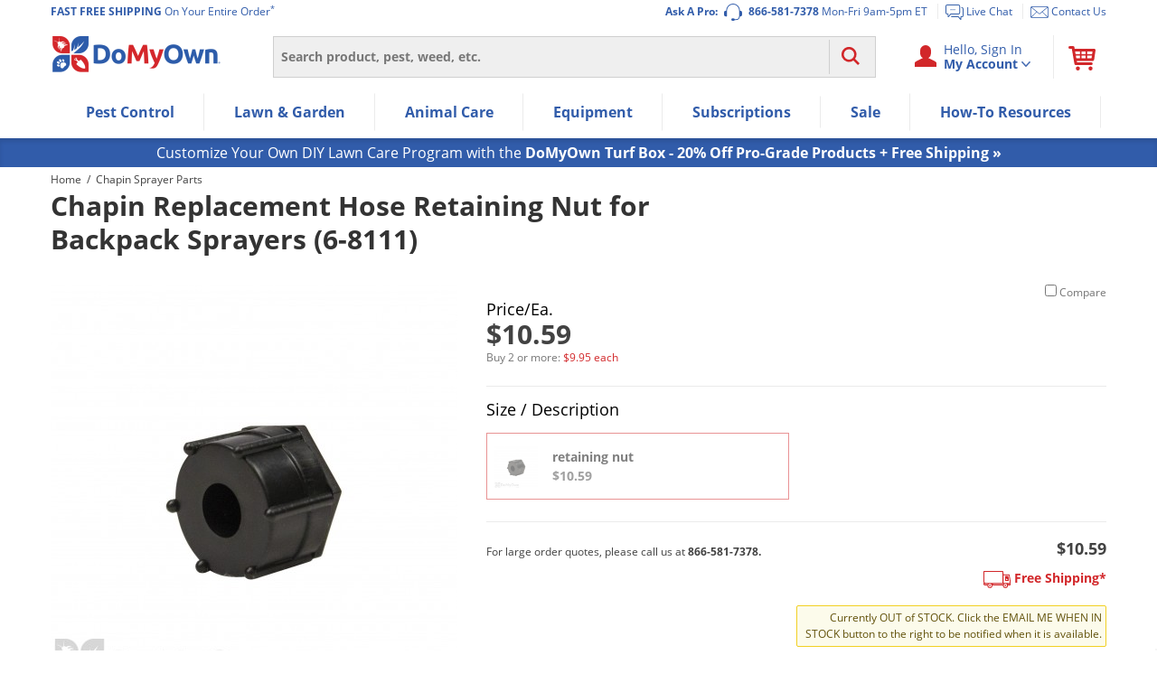

--- FILE ---
content_type: text/html; charset=UTF-8
request_url: https://www.domyown.com/chapin-replacement-hose-retaining-nut-for-backpack-sprayers-68111-p-11385.html
body_size: 51313
content:
<!DOCTYPE html>
<html lang="en" class="no-js">
<head>
            <link rel="dns-prefetch" href="//ajax.googleapis.com">
<link rel="dns-prefetch" href="//www.googleadservices.com">
<link rel="dns-prefetch" href="//storage.googleapis.com">
<link rel="dns-prefetch" href="//vars.hotjar.com">
<link rel="dns-prefetch" href="//script.hotjar.com">
<link rel="dns-prefetch" href="//www.googletagmanager.com">
<link rel="dns-prefetch" href="//dev.visualweboptimizer.com">
<link rel="dns-prefetch" href="//www.google-analytics.com">
        <meta charset="utf-8" />
    <title>Chapin Replacement Hose Retaining Nut for Backpack Sprayers (6-8111)</title>
<meta name="robots" content="Index, ALL" />
<meta name="description" content="Chapin Replacement Hose Retaining Nut for Backpack Sprayers (6-8111)" />
<meta name="keywords" content="Retaining Nut" />
<meta property="og:site_name" content="DoMyOwn.com" />
<meta property="og:title" content="Chapin Replacement Hose Retaining Nut for Backpack Sprayers (6-8111)" />
<meta property="og:description" content="Chapin Replacement Hose Retaining Nut for Backpack Sprayers (6-8111)" />
<meta property="og:type" content="product" />
<meta property="og:url" content="https://www.domyown.com/chapin-replacement-hose-retaining-nut-for-backpack-sprayers-68111-p-11385.html" />
<meta property="og:image" content="https://cdn.domyown.com/images/thumbnails/11385a/11385a.jpg.thumb_500x500.jpg" />
<meta property="fb:admins" content="1829337274" />
<meta property="fb:app_id" content="220318177986694" />
<meta itemprop="currency" content="USD" />
<meta name="format-detection" content="telephone=no" />
    <meta name="rating" content="General">
    <meta name="copyright" content="Copyright © 2026, DoMyOwn">
    <meta name="skype_toolbar" content="skype_toolbar_parser_compatible">
    <meta name="csrf-token" content="dV6Af70nfIDGImzXME8tIelgkHK40k4OEWrLcFjf">
    <meta http-equiv="X-UA-Compatible" content="IE=edge"><script type="text/javascript">(window.NREUM||(NREUM={})).init={ajax:{deny_list:["bam.nr-data.net"]},feature_flags:["soft_nav"]};(window.NREUM||(NREUM={})).loader_config={xpid:"VwEGVF9SGwEHUVNXBgY=",licenseKey:"8e1ef82a41",applicationID:"2752517",browserID:"2752520"};;/*! For license information please see nr-loader-spa-1.308.0.min.js.LICENSE.txt */
(()=>{var e,t,r={384:(e,t,r)=>{"use strict";r.d(t,{NT:()=>a,US:()=>u,Zm:()=>o,bQ:()=>d,dV:()=>c,pV:()=>l});var n=r(6154),i=r(1863),s=r(1910);const a={beacon:"bam.nr-data.net",errorBeacon:"bam.nr-data.net"};function o(){return n.gm.NREUM||(n.gm.NREUM={}),void 0===n.gm.newrelic&&(n.gm.newrelic=n.gm.NREUM),n.gm.NREUM}function c(){let e=o();return e.o||(e.o={ST:n.gm.setTimeout,SI:n.gm.setImmediate||n.gm.setInterval,CT:n.gm.clearTimeout,XHR:n.gm.XMLHttpRequest,REQ:n.gm.Request,EV:n.gm.Event,PR:n.gm.Promise,MO:n.gm.MutationObserver,FETCH:n.gm.fetch,WS:n.gm.WebSocket},(0,s.i)(...Object.values(e.o))),e}function d(e,t){let r=o();r.initializedAgents??={},t.initializedAt={ms:(0,i.t)(),date:new Date},r.initializedAgents[e]=t}function u(e,t){o()[e]=t}function l(){return function(){let e=o();const t=e.info||{};e.info={beacon:a.beacon,errorBeacon:a.errorBeacon,...t}}(),function(){let e=o();const t=e.init||{};e.init={...t}}(),c(),function(){let e=o();const t=e.loader_config||{};e.loader_config={...t}}(),o()}},782:(e,t,r)=>{"use strict";r.d(t,{T:()=>n});const n=r(860).K7.pageViewTiming},860:(e,t,r)=>{"use strict";r.d(t,{$J:()=>u,K7:()=>c,P3:()=>d,XX:()=>i,Yy:()=>o,df:()=>s,qY:()=>n,v4:()=>a});const n="events",i="jserrors",s="browser/blobs",a="rum",o="browser/logs",c={ajax:"ajax",genericEvents:"generic_events",jserrors:i,logging:"logging",metrics:"metrics",pageAction:"page_action",pageViewEvent:"page_view_event",pageViewTiming:"page_view_timing",sessionReplay:"session_replay",sessionTrace:"session_trace",softNav:"soft_navigations",spa:"spa"},d={[c.pageViewEvent]:1,[c.pageViewTiming]:2,[c.metrics]:3,[c.jserrors]:4,[c.spa]:5,[c.ajax]:6,[c.sessionTrace]:7,[c.softNav]:8,[c.sessionReplay]:9,[c.logging]:10,[c.genericEvents]:11},u={[c.pageViewEvent]:a,[c.pageViewTiming]:n,[c.ajax]:n,[c.spa]:n,[c.softNav]:n,[c.metrics]:i,[c.jserrors]:i,[c.sessionTrace]:s,[c.sessionReplay]:s,[c.logging]:o,[c.genericEvents]:"ins"}},944:(e,t,r)=>{"use strict";r.d(t,{R:()=>i});var n=r(3241);function i(e,t){"function"==typeof console.debug&&(console.debug("New Relic Warning: https://github.com/newrelic/newrelic-browser-agent/blob/main/docs/warning-codes.md#".concat(e),t),(0,n.W)({agentIdentifier:null,drained:null,type:"data",name:"warn",feature:"warn",data:{code:e,secondary:t}}))}},993:(e,t,r)=>{"use strict";r.d(t,{A$:()=>s,ET:()=>a,TZ:()=>o,p_:()=>i});var n=r(860);const i={ERROR:"ERROR",WARN:"WARN",INFO:"INFO",DEBUG:"DEBUG",TRACE:"TRACE"},s={OFF:0,ERROR:1,WARN:2,INFO:3,DEBUG:4,TRACE:5},a="log",o=n.K7.logging},1541:(e,t,r)=>{"use strict";r.d(t,{U:()=>i,f:()=>n});const n={MFE:"MFE",BA:"BA"};function i(e,t){if(2!==t?.harvestEndpointVersion)return{};const r=t.agentRef.runtime.appMetadata.agents[0].entityGuid;return e?{"source.id":e.id,"source.name":e.name,"source.type":e.type,"parent.id":e.parent?.id||r,"parent.type":e.parent?.type||n.BA}:{"entity.guid":r,appId:t.agentRef.info.applicationID}}},1687:(e,t,r)=>{"use strict";r.d(t,{Ak:()=>d,Ze:()=>h,x3:()=>u});var n=r(3241),i=r(7836),s=r(3606),a=r(860),o=r(2646);const c={};function d(e,t){const r={staged:!1,priority:a.P3[t]||0};l(e),c[e].get(t)||c[e].set(t,r)}function u(e,t){e&&c[e]&&(c[e].get(t)&&c[e].delete(t),p(e,t,!1),c[e].size&&f(e))}function l(e){if(!e)throw new Error("agentIdentifier required");c[e]||(c[e]=new Map)}function h(e="",t="feature",r=!1){if(l(e),!e||!c[e].get(t)||r)return p(e,t);c[e].get(t).staged=!0,f(e)}function f(e){const t=Array.from(c[e]);t.every(([e,t])=>t.staged)&&(t.sort((e,t)=>e[1].priority-t[1].priority),t.forEach(([t])=>{c[e].delete(t),p(e,t)}))}function p(e,t,r=!0){const a=e?i.ee.get(e):i.ee,c=s.i.handlers;if(!a.aborted&&a.backlog&&c){if((0,n.W)({agentIdentifier:e,type:"lifecycle",name:"drain",feature:t}),r){const e=a.backlog[t],r=c[t];if(r){for(let t=0;e&&t<e.length;++t)g(e[t],r);Object.entries(r).forEach(([e,t])=>{Object.values(t||{}).forEach(t=>{t[0]?.on&&t[0]?.context()instanceof o.y&&t[0].on(e,t[1])})})}}a.isolatedBacklog||delete c[t],a.backlog[t]=null,a.emit("drain-"+t,[])}}function g(e,t){var r=e[1];Object.values(t[r]||{}).forEach(t=>{var r=e[0];if(t[0]===r){var n=t[1],i=e[3],s=e[2];n.apply(i,s)}})}},1738:(e,t,r)=>{"use strict";r.d(t,{U:()=>f,Y:()=>h});var n=r(3241),i=r(9908),s=r(1863),a=r(944),o=r(5701),c=r(3969),d=r(8362),u=r(860),l=r(4261);function h(e,t,r,s){const h=s||r;!h||h[e]&&h[e]!==d.d.prototype[e]||(h[e]=function(){(0,i.p)(c.xV,["API/"+e+"/called"],void 0,u.K7.metrics,r.ee),(0,n.W)({agentIdentifier:r.agentIdentifier,drained:!!o.B?.[r.agentIdentifier],type:"data",name:"api",feature:l.Pl+e,data:{}});try{return t.apply(this,arguments)}catch(e){(0,a.R)(23,e)}})}function f(e,t,r,n,a){const o=e.info;null===r?delete o.jsAttributes[t]:o.jsAttributes[t]=r,(a||null===r)&&(0,i.p)(l.Pl+n,[(0,s.t)(),t,r],void 0,"session",e.ee)}},1741:(e,t,r)=>{"use strict";r.d(t,{W:()=>s});var n=r(944),i=r(4261);class s{#e(e,...t){if(this[e]!==s.prototype[e])return this[e](...t);(0,n.R)(35,e)}addPageAction(e,t){return this.#e(i.hG,e,t)}register(e){return this.#e(i.eY,e)}recordCustomEvent(e,t){return this.#e(i.fF,e,t)}setPageViewName(e,t){return this.#e(i.Fw,e,t)}setCustomAttribute(e,t,r){return this.#e(i.cD,e,t,r)}noticeError(e,t){return this.#e(i.o5,e,t)}setUserId(e,t=!1){return this.#e(i.Dl,e,t)}setApplicationVersion(e){return this.#e(i.nb,e)}setErrorHandler(e){return this.#e(i.bt,e)}addRelease(e,t){return this.#e(i.k6,e,t)}log(e,t){return this.#e(i.$9,e,t)}start(){return this.#e(i.d3)}finished(e){return this.#e(i.BL,e)}recordReplay(){return this.#e(i.CH)}pauseReplay(){return this.#e(i.Tb)}addToTrace(e){return this.#e(i.U2,e)}setCurrentRouteName(e){return this.#e(i.PA,e)}interaction(e){return this.#e(i.dT,e)}wrapLogger(e,t,r){return this.#e(i.Wb,e,t,r)}measure(e,t){return this.#e(i.V1,e,t)}consent(e){return this.#e(i.Pv,e)}}},1863:(e,t,r)=>{"use strict";function n(){return Math.floor(performance.now())}r.d(t,{t:()=>n})},1910:(e,t,r)=>{"use strict";r.d(t,{i:()=>s});var n=r(944);const i=new Map;function s(...e){return e.every(e=>{if(i.has(e))return i.get(e);const t="function"==typeof e?e.toString():"",r=t.includes("[native code]"),s=t.includes("nrWrapper");return r||s||(0,n.R)(64,e?.name||t),i.set(e,r),r})}},2555:(e,t,r)=>{"use strict";r.d(t,{D:()=>o,f:()=>a});var n=r(384),i=r(8122);const s={beacon:n.NT.beacon,errorBeacon:n.NT.errorBeacon,licenseKey:void 0,applicationID:void 0,sa:void 0,queueTime:void 0,applicationTime:void 0,ttGuid:void 0,user:void 0,account:void 0,product:void 0,extra:void 0,jsAttributes:{},userAttributes:void 0,atts:void 0,transactionName:void 0,tNamePlain:void 0};function a(e){try{return!!e.licenseKey&&!!e.errorBeacon&&!!e.applicationID}catch(e){return!1}}const o=e=>(0,i.a)(e,s)},2614:(e,t,r)=>{"use strict";r.d(t,{BB:()=>a,H3:()=>n,g:()=>d,iL:()=>c,tS:()=>o,uh:()=>i,wk:()=>s});const n="NRBA",i="SESSION",s=144e5,a=18e5,o={STARTED:"session-started",PAUSE:"session-pause",RESET:"session-reset",RESUME:"session-resume",UPDATE:"session-update"},c={SAME_TAB:"same-tab",CROSS_TAB:"cross-tab"},d={OFF:0,FULL:1,ERROR:2}},2646:(e,t,r)=>{"use strict";r.d(t,{y:()=>n});class n{constructor(e){this.contextId=e}}},2843:(e,t,r)=>{"use strict";r.d(t,{G:()=>s,u:()=>i});var n=r(3878);function i(e,t=!1,r,i){(0,n.DD)("visibilitychange",function(){if(t)return void("hidden"===document.visibilityState&&e());e(document.visibilityState)},r,i)}function s(e,t,r){(0,n.sp)("pagehide",e,t,r)}},3241:(e,t,r)=>{"use strict";r.d(t,{W:()=>s});var n=r(6154);const i="newrelic";function s(e={}){try{n.gm.dispatchEvent(new CustomEvent(i,{detail:e}))}catch(e){}}},3304:(e,t,r)=>{"use strict";r.d(t,{A:()=>s});var n=r(7836);const i=()=>{const e=new WeakSet;return(t,r)=>{if("object"==typeof r&&null!==r){if(e.has(r))return;e.add(r)}return r}};function s(e){try{return JSON.stringify(e,i())??""}catch(e){try{n.ee.emit("internal-error",[e])}catch(e){}return""}}},3333:(e,t,r)=>{"use strict";r.d(t,{$v:()=>u,TZ:()=>n,Xh:()=>c,Zp:()=>i,kd:()=>d,mq:()=>o,nf:()=>a,qN:()=>s});const n=r(860).K7.genericEvents,i=["auxclick","click","copy","keydown","paste","scrollend"],s=["focus","blur"],a=4,o=1e3,c=2e3,d=["PageAction","UserAction","BrowserPerformance"],u={RESOURCES:"experimental.resources",REGISTER:"register"}},3434:(e,t,r)=>{"use strict";r.d(t,{Jt:()=>s,YM:()=>d});var n=r(7836),i=r(5607);const s="nr@original:".concat(i.W),a=50;var o=Object.prototype.hasOwnProperty,c=!1;function d(e,t){return e||(e=n.ee),r.inPlace=function(e,t,n,i,s){n||(n="");const a="-"===n.charAt(0);for(let o=0;o<t.length;o++){const c=t[o],d=e[c];l(d)||(e[c]=r(d,a?c+n:n,i,c,s))}},r.flag=s,r;function r(t,r,n,c,d){return l(t)?t:(r||(r=""),nrWrapper[s]=t,function(e,t,r){if(Object.defineProperty&&Object.keys)try{return Object.keys(e).forEach(function(r){Object.defineProperty(t,r,{get:function(){return e[r]},set:function(t){return e[r]=t,t}})}),t}catch(e){u([e],r)}for(var n in e)o.call(e,n)&&(t[n]=e[n])}(t,nrWrapper,e),nrWrapper);function nrWrapper(){var s,o,l,h;let f;try{o=this,s=[...arguments],l="function"==typeof n?n(s,o):n||{}}catch(t){u([t,"",[s,o,c],l],e)}i(r+"start",[s,o,c],l,d);const p=performance.now();let g;try{return h=t.apply(o,s),g=performance.now(),h}catch(e){throw g=performance.now(),i(r+"err",[s,o,e],l,d),f=e,f}finally{const e=g-p,t={start:p,end:g,duration:e,isLongTask:e>=a,methodName:c,thrownError:f};t.isLongTask&&i("long-task",[t,o],l,d),i(r+"end",[s,o,h],l,d)}}}function i(r,n,i,s){if(!c||t){var a=c;c=!0;try{e.emit(r,n,i,t,s)}catch(t){u([t,r,n,i],e)}c=a}}}function u(e,t){t||(t=n.ee);try{t.emit("internal-error",e)}catch(e){}}function l(e){return!(e&&"function"==typeof e&&e.apply&&!e[s])}},3606:(e,t,r)=>{"use strict";r.d(t,{i:()=>s});var n=r(9908);s.on=a;var i=s.handlers={};function s(e,t,r,s){a(s||n.d,i,e,t,r)}function a(e,t,r,i,s){s||(s="feature"),e||(e=n.d);var a=t[s]=t[s]||{};(a[r]=a[r]||[]).push([e,i])}},3738:(e,t,r)=>{"use strict";r.d(t,{He:()=>i,Kp:()=>o,Lc:()=>d,Rz:()=>u,TZ:()=>n,bD:()=>s,d3:()=>a,jx:()=>l,sl:()=>h,uP:()=>c});const n=r(860).K7.sessionTrace,i="bstResource",s="resource",a="-start",o="-end",c="fn"+a,d="fn"+o,u="pushState",l=1e3,h=3e4},3785:(e,t,r)=>{"use strict";r.d(t,{R:()=>c,b:()=>d});var n=r(9908),i=r(1863),s=r(860),a=r(3969),o=r(993);function c(e,t,r={},c=o.p_.INFO,d=!0,u,l=(0,i.t)()){(0,n.p)(a.xV,["API/logging/".concat(c.toLowerCase(),"/called")],void 0,s.K7.metrics,e),(0,n.p)(o.ET,[l,t,r,c,d,u],void 0,s.K7.logging,e)}function d(e){return"string"==typeof e&&Object.values(o.p_).some(t=>t===e.toUpperCase().trim())}},3878:(e,t,r)=>{"use strict";function n(e,t){return{capture:e,passive:!1,signal:t}}function i(e,t,r=!1,i){window.addEventListener(e,t,n(r,i))}function s(e,t,r=!1,i){document.addEventListener(e,t,n(r,i))}r.d(t,{DD:()=>s,jT:()=>n,sp:()=>i})},3962:(e,t,r)=>{"use strict";r.d(t,{AM:()=>a,O2:()=>l,OV:()=>s,Qu:()=>h,TZ:()=>c,ih:()=>f,pP:()=>o,t1:()=>u,tC:()=>i,wD:()=>d});var n=r(860);const i=["click","keydown","submit"],s="popstate",a="api",o="initialPageLoad",c=n.K7.softNav,d=5e3,u=500,l={INITIAL_PAGE_LOAD:"",ROUTE_CHANGE:1,UNSPECIFIED:2},h={INTERACTION:1,AJAX:2,CUSTOM_END:3,CUSTOM_TRACER:4},f={IP:"in progress",PF:"pending finish",FIN:"finished",CAN:"cancelled"}},3969:(e,t,r)=>{"use strict";r.d(t,{TZ:()=>n,XG:()=>o,rs:()=>i,xV:()=>a,z_:()=>s});const n=r(860).K7.metrics,i="sm",s="cm",a="storeSupportabilityMetrics",o="storeEventMetrics"},4234:(e,t,r)=>{"use strict";r.d(t,{W:()=>s});var n=r(7836),i=r(1687);class s{constructor(e,t){this.agentIdentifier=e,this.ee=n.ee.get(e),this.featureName=t,this.blocked=!1}deregisterDrain(){(0,i.x3)(this.agentIdentifier,this.featureName)}}},4261:(e,t,r)=>{"use strict";r.d(t,{$9:()=>u,BL:()=>c,CH:()=>p,Dl:()=>R,Fw:()=>w,PA:()=>v,Pl:()=>n,Pv:()=>A,Tb:()=>h,U2:()=>a,V1:()=>E,Wb:()=>T,bt:()=>y,cD:()=>b,d3:()=>x,dT:()=>d,eY:()=>g,fF:()=>f,hG:()=>s,hw:()=>i,k6:()=>o,nb:()=>m,o5:()=>l});const n="api-",i=n+"ixn-",s="addPageAction",a="addToTrace",o="addRelease",c="finished",d="interaction",u="log",l="noticeError",h="pauseReplay",f="recordCustomEvent",p="recordReplay",g="register",m="setApplicationVersion",v="setCurrentRouteName",b="setCustomAttribute",y="setErrorHandler",w="setPageViewName",R="setUserId",x="start",T="wrapLogger",E="measure",A="consent"},5205:(e,t,r)=>{"use strict";r.d(t,{j:()=>S});var n=r(384),i=r(1741);var s=r(2555),a=r(3333);const o=e=>{if(!e||"string"!=typeof e)return!1;try{document.createDocumentFragment().querySelector(e)}catch{return!1}return!0};var c=r(2614),d=r(944),u=r(8122);const l="[data-nr-mask]",h=e=>(0,u.a)(e,(()=>{const e={feature_flags:[],experimental:{allow_registered_children:!1,resources:!1},mask_selector:"*",block_selector:"[data-nr-block]",mask_input_options:{color:!1,date:!1,"datetime-local":!1,email:!1,month:!1,number:!1,range:!1,search:!1,tel:!1,text:!1,time:!1,url:!1,week:!1,textarea:!1,select:!1,password:!0}};return{ajax:{deny_list:void 0,block_internal:!0,enabled:!0,autoStart:!0},api:{get allow_registered_children(){return e.feature_flags.includes(a.$v.REGISTER)||e.experimental.allow_registered_children},set allow_registered_children(t){e.experimental.allow_registered_children=t},duplicate_registered_data:!1},browser_consent_mode:{enabled:!1},distributed_tracing:{enabled:void 0,exclude_newrelic_header:void 0,cors_use_newrelic_header:void 0,cors_use_tracecontext_headers:void 0,allowed_origins:void 0},get feature_flags(){return e.feature_flags},set feature_flags(t){e.feature_flags=t},generic_events:{enabled:!0,autoStart:!0},harvest:{interval:30},jserrors:{enabled:!0,autoStart:!0},logging:{enabled:!0,autoStart:!0},metrics:{enabled:!0,autoStart:!0},obfuscate:void 0,page_action:{enabled:!0},page_view_event:{enabled:!0,autoStart:!0},page_view_timing:{enabled:!0,autoStart:!0},performance:{capture_marks:!1,capture_measures:!1,capture_detail:!0,resources:{get enabled(){return e.feature_flags.includes(a.$v.RESOURCES)||e.experimental.resources},set enabled(t){e.experimental.resources=t},asset_types:[],first_party_domains:[],ignore_newrelic:!0}},privacy:{cookies_enabled:!0},proxy:{assets:void 0,beacon:void 0},session:{expiresMs:c.wk,inactiveMs:c.BB},session_replay:{autoStart:!0,enabled:!1,preload:!1,sampling_rate:10,error_sampling_rate:100,collect_fonts:!1,inline_images:!1,fix_stylesheets:!0,mask_all_inputs:!0,get mask_text_selector(){return e.mask_selector},set mask_text_selector(t){o(t)?e.mask_selector="".concat(t,",").concat(l):""===t||null===t?e.mask_selector=l:(0,d.R)(5,t)},get block_class(){return"nr-block"},get ignore_class(){return"nr-ignore"},get mask_text_class(){return"nr-mask"},get block_selector(){return e.block_selector},set block_selector(t){o(t)?e.block_selector+=",".concat(t):""!==t&&(0,d.R)(6,t)},get mask_input_options(){return e.mask_input_options},set mask_input_options(t){t&&"object"==typeof t?e.mask_input_options={...t,password:!0}:(0,d.R)(7,t)}},session_trace:{enabled:!0,autoStart:!0},soft_navigations:{enabled:!0,autoStart:!0},spa:{enabled:!0,autoStart:!0},ssl:void 0,user_actions:{enabled:!0,elementAttributes:["id","className","tagName","type"]}}})());var f=r(6154),p=r(9324);let g=0;const m={buildEnv:p.F3,distMethod:p.Xs,version:p.xv,originTime:f.WN},v={consented:!1},b={appMetadata:{},get consented(){return this.session?.state?.consent||v.consented},set consented(e){v.consented=e},customTransaction:void 0,denyList:void 0,disabled:!1,harvester:void 0,isolatedBacklog:!1,isRecording:!1,loaderType:void 0,maxBytes:3e4,obfuscator:void 0,onerror:void 0,ptid:void 0,releaseIds:{},session:void 0,timeKeeper:void 0,registeredEntities:[],jsAttributesMetadata:{bytes:0},get harvestCount(){return++g}},y=e=>{const t=(0,u.a)(e,b),r=Object.keys(m).reduce((e,t)=>(e[t]={value:m[t],writable:!1,configurable:!0,enumerable:!0},e),{});return Object.defineProperties(t,r)};var w=r(5701);const R=e=>{const t=e.startsWith("http");e+="/",r.p=t?e:"https://"+e};var x=r(7836),T=r(3241);const E={accountID:void 0,trustKey:void 0,agentID:void 0,licenseKey:void 0,applicationID:void 0,xpid:void 0},A=e=>(0,u.a)(e,E),_=new Set;function S(e,t={},r,a){let{init:o,info:c,loader_config:d,runtime:u={},exposed:l=!0}=t;if(!c){const e=(0,n.pV)();o=e.init,c=e.info,d=e.loader_config}e.init=h(o||{}),e.loader_config=A(d||{}),c.jsAttributes??={},f.bv&&(c.jsAttributes.isWorker=!0),e.info=(0,s.D)(c);const p=e.init,g=[c.beacon,c.errorBeacon];_.has(e.agentIdentifier)||(p.proxy.assets&&(R(p.proxy.assets),g.push(p.proxy.assets)),p.proxy.beacon&&g.push(p.proxy.beacon),e.beacons=[...g],function(e){const t=(0,n.pV)();Object.getOwnPropertyNames(i.W.prototype).forEach(r=>{const n=i.W.prototype[r];if("function"!=typeof n||"constructor"===n)return;let s=t[r];e[r]&&!1!==e.exposed&&"micro-agent"!==e.runtime?.loaderType&&(t[r]=(...t)=>{const n=e[r](...t);return s?s(...t):n})})}(e),(0,n.US)("activatedFeatures",w.B)),u.denyList=[...p.ajax.deny_list||[],...p.ajax.block_internal?g:[]],u.ptid=e.agentIdentifier,u.loaderType=r,e.runtime=y(u),_.has(e.agentIdentifier)||(e.ee=x.ee.get(e.agentIdentifier),e.exposed=l,(0,T.W)({agentIdentifier:e.agentIdentifier,drained:!!w.B?.[e.agentIdentifier],type:"lifecycle",name:"initialize",feature:void 0,data:e.config})),_.add(e.agentIdentifier)}},5270:(e,t,r)=>{"use strict";r.d(t,{Aw:()=>a,SR:()=>s,rF:()=>o});var n=r(384),i=r(7767);function s(e){return!!(0,n.dV)().o.MO&&(0,i.V)(e)&&!0===e?.session_trace.enabled}function a(e){return!0===e?.session_replay.preload&&s(e)}function o(e,t){try{if("string"==typeof t?.type){if("password"===t.type.toLowerCase())return"*".repeat(e?.length||0);if(void 0!==t?.dataset?.nrUnmask||t?.classList?.contains("nr-unmask"))return e}}catch(e){}return"string"==typeof e?e.replace(/[\S]/g,"*"):"*".repeat(e?.length||0)}},5289:(e,t,r)=>{"use strict";r.d(t,{GG:()=>a,Qr:()=>c,sB:()=>o});var n=r(3878),i=r(6389);function s(){return"undefined"==typeof document||"complete"===document.readyState}function a(e,t){if(s())return e();const r=(0,i.J)(e),a=setInterval(()=>{s()&&(clearInterval(a),r())},500);(0,n.sp)("load",r,t)}function o(e){if(s())return e();(0,n.DD)("DOMContentLoaded",e)}function c(e){if(s())return e();(0,n.sp)("popstate",e)}},5607:(e,t,r)=>{"use strict";r.d(t,{W:()=>n});const n=(0,r(9566).bz)()},5701:(e,t,r)=>{"use strict";r.d(t,{B:()=>s,t:()=>a});var n=r(3241);const i=new Set,s={};function a(e,t){const r=t.agentIdentifier;s[r]??={},e&&"object"==typeof e&&(i.has(r)||(t.ee.emit("rumresp",[e]),s[r]=e,i.add(r),(0,n.W)({agentIdentifier:r,loaded:!0,drained:!0,type:"lifecycle",name:"load",feature:void 0,data:e})))}},6154:(e,t,r)=>{"use strict";r.d(t,{OF:()=>d,RI:()=>i,WN:()=>h,bv:()=>s,eN:()=>f,gm:()=>a,lR:()=>l,m:()=>c,mw:()=>o,sb:()=>u});var n=r(1863);const i="undefined"!=typeof window&&!!window.document,s="undefined"!=typeof WorkerGlobalScope&&("undefined"!=typeof self&&self instanceof WorkerGlobalScope&&self.navigator instanceof WorkerNavigator||"undefined"!=typeof globalThis&&globalThis instanceof WorkerGlobalScope&&globalThis.navigator instanceof WorkerNavigator),a=i?window:"undefined"!=typeof WorkerGlobalScope&&("undefined"!=typeof self&&self instanceof WorkerGlobalScope&&self||"undefined"!=typeof globalThis&&globalThis instanceof WorkerGlobalScope&&globalThis),o=Boolean("hidden"===a?.document?.visibilityState),c=""+a?.location,d=/iPad|iPhone|iPod/.test(a.navigator?.userAgent),u=d&&"undefined"==typeof SharedWorker,l=(()=>{const e=a.navigator?.userAgent?.match(/Firefox[/\s](\d+\.\d+)/);return Array.isArray(e)&&e.length>=2?+e[1]:0})(),h=Date.now()-(0,n.t)(),f=()=>"undefined"!=typeof PerformanceNavigationTiming&&a?.performance?.getEntriesByType("navigation")?.[0]?.responseStart},6344:(e,t,r)=>{"use strict";r.d(t,{BB:()=>u,Qb:()=>l,TZ:()=>i,Ug:()=>a,Vh:()=>s,_s:()=>o,bc:()=>d,yP:()=>c});var n=r(2614);const i=r(860).K7.sessionReplay,s="errorDuringReplay",a=.12,o={DomContentLoaded:0,Load:1,FullSnapshot:2,IncrementalSnapshot:3,Meta:4,Custom:5},c={[n.g.ERROR]:15e3,[n.g.FULL]:3e5,[n.g.OFF]:0},d={RESET:{message:"Session was reset",sm:"Reset"},IMPORT:{message:"Recorder failed to import",sm:"Import"},TOO_MANY:{message:"429: Too Many Requests",sm:"Too-Many"},TOO_BIG:{message:"Payload was too large",sm:"Too-Big"},CROSS_TAB:{message:"Session Entity was set to OFF on another tab",sm:"Cross-Tab"},ENTITLEMENTS:{message:"Session Replay is not allowed and will not be started",sm:"Entitlement"}},u=5e3,l={API:"api",RESUME:"resume",SWITCH_TO_FULL:"switchToFull",INITIALIZE:"initialize",PRELOAD:"preload"}},6389:(e,t,r)=>{"use strict";function n(e,t=500,r={}){const n=r?.leading||!1;let i;return(...r)=>{n&&void 0===i&&(e.apply(this,r),i=setTimeout(()=>{i=clearTimeout(i)},t)),n||(clearTimeout(i),i=setTimeout(()=>{e.apply(this,r)},t))}}function i(e){let t=!1;return(...r)=>{t||(t=!0,e.apply(this,r))}}r.d(t,{J:()=>i,s:()=>n})},6630:(e,t,r)=>{"use strict";r.d(t,{T:()=>n});const n=r(860).K7.pageViewEvent},6774:(e,t,r)=>{"use strict";r.d(t,{T:()=>n});const n=r(860).K7.jserrors},7295:(e,t,r)=>{"use strict";r.d(t,{Xv:()=>a,gX:()=>i,iW:()=>s});var n=[];function i(e){if(!e||s(e))return!1;if(0===n.length)return!0;if("*"===n[0].hostname)return!1;for(var t=0;t<n.length;t++){var r=n[t];if(r.hostname.test(e.hostname)&&r.pathname.test(e.pathname))return!1}return!0}function s(e){return void 0===e.hostname}function a(e){if(n=[],e&&e.length)for(var t=0;t<e.length;t++){let r=e[t];if(!r)continue;if("*"===r)return void(n=[{hostname:"*"}]);0===r.indexOf("http://")?r=r.substring(7):0===r.indexOf("https://")&&(r=r.substring(8));const i=r.indexOf("/");let s,a;i>0?(s=r.substring(0,i),a=r.substring(i)):(s=r,a="*");let[c]=s.split(":");n.push({hostname:o(c),pathname:o(a,!0)})}}function o(e,t=!1){const r=e.replace(/[.+?^${}()|[\]\\]/g,e=>"\\"+e).replace(/\*/g,".*?");return new RegExp((t?"^":"")+r+"$")}},7485:(e,t,r)=>{"use strict";r.d(t,{D:()=>i});var n=r(6154);function i(e){if(0===(e||"").indexOf("data:"))return{protocol:"data"};try{const t=new URL(e,location.href),r={port:t.port,hostname:t.hostname,pathname:t.pathname,search:t.search,protocol:t.protocol.slice(0,t.protocol.indexOf(":")),sameOrigin:t.protocol===n.gm?.location?.protocol&&t.host===n.gm?.location?.host};return r.port&&""!==r.port||("http:"===t.protocol&&(r.port="80"),"https:"===t.protocol&&(r.port="443")),r.pathname&&""!==r.pathname?r.pathname.startsWith("/")||(r.pathname="/".concat(r.pathname)):r.pathname="/",r}catch(e){return{}}}},7699:(e,t,r)=>{"use strict";r.d(t,{It:()=>s,KC:()=>o,No:()=>i,qh:()=>a});var n=r(860);const i=16e3,s=1e6,a="SESSION_ERROR",o={[n.K7.logging]:!0,[n.K7.genericEvents]:!1,[n.K7.jserrors]:!1,[n.K7.ajax]:!1}},7767:(e,t,r)=>{"use strict";r.d(t,{V:()=>i});var n=r(6154);const i=e=>n.RI&&!0===e?.privacy.cookies_enabled},7836:(e,t,r)=>{"use strict";r.d(t,{P:()=>o,ee:()=>c});var n=r(384),i=r(8990),s=r(2646),a=r(5607);const o="nr@context:".concat(a.W),c=function e(t,r){var n={},a={},u={},l=!1;try{l=16===r.length&&d.initializedAgents?.[r]?.runtime.isolatedBacklog}catch(e){}var h={on:p,addEventListener:p,removeEventListener:function(e,t){var r=n[e];if(!r)return;for(var i=0;i<r.length;i++)r[i]===t&&r.splice(i,1)},emit:function(e,r,n,i,s){!1!==s&&(s=!0);if(c.aborted&&!i)return;t&&s&&t.emit(e,r,n);var o=f(n);g(e).forEach(e=>{e.apply(o,r)});var d=v()[a[e]];d&&d.push([h,e,r,o]);return o},get:m,listeners:g,context:f,buffer:function(e,t){const r=v();if(t=t||"feature",h.aborted)return;Object.entries(e||{}).forEach(([e,n])=>{a[n]=t,t in r||(r[t]=[])})},abort:function(){h._aborted=!0,Object.keys(h.backlog).forEach(e=>{delete h.backlog[e]})},isBuffering:function(e){return!!v()[a[e]]},debugId:r,backlog:l?{}:t&&"object"==typeof t.backlog?t.backlog:{},isolatedBacklog:l};return Object.defineProperty(h,"aborted",{get:()=>{let e=h._aborted||!1;return e||(t&&(e=t.aborted),e)}}),h;function f(e){return e&&e instanceof s.y?e:e?(0,i.I)(e,o,()=>new s.y(o)):new s.y(o)}function p(e,t){n[e]=g(e).concat(t)}function g(e){return n[e]||[]}function m(t){return u[t]=u[t]||e(h,t)}function v(){return h.backlog}}(void 0,"globalEE"),d=(0,n.Zm)();d.ee||(d.ee=c)},8122:(e,t,r)=>{"use strict";r.d(t,{a:()=>i});var n=r(944);function i(e,t){try{if(!e||"object"!=typeof e)return(0,n.R)(3);if(!t||"object"!=typeof t)return(0,n.R)(4);const r=Object.create(Object.getPrototypeOf(t),Object.getOwnPropertyDescriptors(t)),s=0===Object.keys(r).length?e:r;for(let a in s)if(void 0!==e[a])try{if(null===e[a]){r[a]=null;continue}Array.isArray(e[a])&&Array.isArray(t[a])?r[a]=Array.from(new Set([...e[a],...t[a]])):"object"==typeof e[a]&&"object"==typeof t[a]?r[a]=i(e[a],t[a]):r[a]=e[a]}catch(e){r[a]||(0,n.R)(1,e)}return r}catch(e){(0,n.R)(2,e)}}},8139:(e,t,r)=>{"use strict";r.d(t,{u:()=>h});var n=r(7836),i=r(3434),s=r(8990),a=r(6154);const o={},c=a.gm.XMLHttpRequest,d="addEventListener",u="removeEventListener",l="nr@wrapped:".concat(n.P);function h(e){var t=function(e){return(e||n.ee).get("events")}(e);if(o[t.debugId]++)return t;o[t.debugId]=1;var r=(0,i.YM)(t,!0);function h(e){r.inPlace(e,[d,u],"-",p)}function p(e,t){return e[1]}return"getPrototypeOf"in Object&&(a.RI&&f(document,h),c&&f(c.prototype,h),f(a.gm,h)),t.on(d+"-start",function(e,t){var n=e[1];if(null!==n&&("function"==typeof n||"object"==typeof n)&&"newrelic"!==e[0]){var i=(0,s.I)(n,l,function(){var e={object:function(){if("function"!=typeof n.handleEvent)return;return n.handleEvent.apply(n,arguments)},function:n}[typeof n];return e?r(e,"fn-",null,e.name||"anonymous"):n});this.wrapped=e[1]=i}}),t.on(u+"-start",function(e){e[1]=this.wrapped||e[1]}),t}function f(e,t,...r){let n=e;for(;"object"==typeof n&&!Object.prototype.hasOwnProperty.call(n,d);)n=Object.getPrototypeOf(n);n&&t(n,...r)}},8362:(e,t,r)=>{"use strict";r.d(t,{d:()=>s});var n=r(9566),i=r(1741);class s extends i.W{agentIdentifier=(0,n.LA)(16)}},8374:(e,t,r)=>{r.nc=(()=>{try{return document?.currentScript?.nonce}catch(e){}return""})()},8990:(e,t,r)=>{"use strict";r.d(t,{I:()=>i});var n=Object.prototype.hasOwnProperty;function i(e,t,r){if(n.call(e,t))return e[t];var i=r();if(Object.defineProperty&&Object.keys)try{return Object.defineProperty(e,t,{value:i,writable:!0,enumerable:!1}),i}catch(e){}return e[t]=i,i}},9119:(e,t,r)=>{"use strict";r.d(t,{L:()=>s});var n=/([^?#]*)[^#]*(#[^?]*|$).*/,i=/([^?#]*)().*/;function s(e,t){return e?e.replace(t?n:i,"$1$2"):e}},9300:(e,t,r)=>{"use strict";r.d(t,{T:()=>n});const n=r(860).K7.ajax},9324:(e,t,r)=>{"use strict";r.d(t,{AJ:()=>a,F3:()=>i,Xs:()=>s,Yq:()=>o,xv:()=>n});const n="1.308.0",i="PROD",s="CDN",a="@newrelic/rrweb",o="1.0.1"},9566:(e,t,r)=>{"use strict";r.d(t,{LA:()=>o,ZF:()=>c,bz:()=>a,el:()=>d});var n=r(6154);const i="xxxxxxxx-xxxx-4xxx-yxxx-xxxxxxxxxxxx";function s(e,t){return e?15&e[t]:16*Math.random()|0}function a(){const e=n.gm?.crypto||n.gm?.msCrypto;let t,r=0;return e&&e.getRandomValues&&(t=e.getRandomValues(new Uint8Array(30))),i.split("").map(e=>"x"===e?s(t,r++).toString(16):"y"===e?(3&s()|8).toString(16):e).join("")}function o(e){const t=n.gm?.crypto||n.gm?.msCrypto;let r,i=0;t&&t.getRandomValues&&(r=t.getRandomValues(new Uint8Array(e)));const a=[];for(var o=0;o<e;o++)a.push(s(r,i++).toString(16));return a.join("")}function c(){return o(16)}function d(){return o(32)}},9908:(e,t,r)=>{"use strict";r.d(t,{d:()=>n,p:()=>i});var n=r(7836).ee.get("handle");function i(e,t,r,i,s){s?(s.buffer([e],i),s.emit(e,t,r)):(n.buffer([e],i),n.emit(e,t,r))}}},n={};function i(e){var t=n[e];if(void 0!==t)return t.exports;var s=n[e]={exports:{}};return r[e](s,s.exports,i),s.exports}i.m=r,i.d=(e,t)=>{for(var r in t)i.o(t,r)&&!i.o(e,r)&&Object.defineProperty(e,r,{enumerable:!0,get:t[r]})},i.f={},i.e=e=>Promise.all(Object.keys(i.f).reduce((t,r)=>(i.f[r](e,t),t),[])),i.u=e=>({212:"nr-spa-compressor",249:"nr-spa-recorder",478:"nr-spa"}[e]+"-1.308.0.min.js"),i.o=(e,t)=>Object.prototype.hasOwnProperty.call(e,t),e={},t="NRBA-1.308.0.PROD:",i.l=(r,n,s,a)=>{if(e[r])e[r].push(n);else{var o,c;if(void 0!==s)for(var d=document.getElementsByTagName("script"),u=0;u<d.length;u++){var l=d[u];if(l.getAttribute("src")==r||l.getAttribute("data-webpack")==t+s){o=l;break}}if(!o){c=!0;var h={478:"sha512-RSfSVnmHk59T/uIPbdSE0LPeqcEdF4/+XhfJdBuccH5rYMOEZDhFdtnh6X6nJk7hGpzHd9Ujhsy7lZEz/ORYCQ==",249:"sha512-ehJXhmntm85NSqW4MkhfQqmeKFulra3klDyY0OPDUE+sQ3GokHlPh1pmAzuNy//3j4ac6lzIbmXLvGQBMYmrkg==",212:"sha512-B9h4CR46ndKRgMBcK+j67uSR2RCnJfGefU+A7FrgR/k42ovXy5x/MAVFiSvFxuVeEk/pNLgvYGMp1cBSK/G6Fg=="};(o=document.createElement("script")).charset="utf-8",i.nc&&o.setAttribute("nonce",i.nc),o.setAttribute("data-webpack",t+s),o.src=r,0!==o.src.indexOf(window.location.origin+"/")&&(o.crossOrigin="anonymous"),h[a]&&(o.integrity=h[a])}e[r]=[n];var f=(t,n)=>{o.onerror=o.onload=null,clearTimeout(p);var i=e[r];if(delete e[r],o.parentNode&&o.parentNode.removeChild(o),i&&i.forEach(e=>e(n)),t)return t(n)},p=setTimeout(f.bind(null,void 0,{type:"timeout",target:o}),12e4);o.onerror=f.bind(null,o.onerror),o.onload=f.bind(null,o.onload),c&&document.head.appendChild(o)}},i.r=e=>{"undefined"!=typeof Symbol&&Symbol.toStringTag&&Object.defineProperty(e,Symbol.toStringTag,{value:"Module"}),Object.defineProperty(e,"__esModule",{value:!0})},i.p="https://js-agent.newrelic.com/",(()=>{var e={38:0,788:0};i.f.j=(t,r)=>{var n=i.o(e,t)?e[t]:void 0;if(0!==n)if(n)r.push(n[2]);else{var s=new Promise((r,i)=>n=e[t]=[r,i]);r.push(n[2]=s);var a=i.p+i.u(t),o=new Error;i.l(a,r=>{if(i.o(e,t)&&(0!==(n=e[t])&&(e[t]=void 0),n)){var s=r&&("load"===r.type?"missing":r.type),a=r&&r.target&&r.target.src;o.message="Loading chunk "+t+" failed: ("+s+": "+a+")",o.name="ChunkLoadError",o.type=s,o.request=a,n[1](o)}},"chunk-"+t,t)}};var t=(t,r)=>{var n,s,[a,o,c]=r,d=0;if(a.some(t=>0!==e[t])){for(n in o)i.o(o,n)&&(i.m[n]=o[n]);if(c)c(i)}for(t&&t(r);d<a.length;d++)s=a[d],i.o(e,s)&&e[s]&&e[s][0](),e[s]=0},r=self["webpackChunk:NRBA-1.308.0.PROD"]=self["webpackChunk:NRBA-1.308.0.PROD"]||[];r.forEach(t.bind(null,0)),r.push=t.bind(null,r.push.bind(r))})(),(()=>{"use strict";i(8374);var e=i(8362),t=i(860);const r=Object.values(t.K7);var n=i(5205);var s=i(9908),a=i(1863),o=i(4261),c=i(1738);var d=i(1687),u=i(4234),l=i(5289),h=i(6154),f=i(944),p=i(5270),g=i(7767),m=i(6389),v=i(7699);class b extends u.W{constructor(e,t){super(e.agentIdentifier,t),this.agentRef=e,this.abortHandler=void 0,this.featAggregate=void 0,this.loadedSuccessfully=void 0,this.onAggregateImported=new Promise(e=>{this.loadedSuccessfully=e}),this.deferred=Promise.resolve(),!1===e.init[this.featureName].autoStart?this.deferred=new Promise((t,r)=>{this.ee.on("manual-start-all",(0,m.J)(()=>{(0,d.Ak)(e.agentIdentifier,this.featureName),t()}))}):(0,d.Ak)(e.agentIdentifier,t)}importAggregator(e,t,r={}){if(this.featAggregate)return;const n=async()=>{let n;await this.deferred;try{if((0,g.V)(e.init)){const{setupAgentSession:t}=await i.e(478).then(i.bind(i,8766));n=t(e)}}catch(e){(0,f.R)(20,e),this.ee.emit("internal-error",[e]),(0,s.p)(v.qh,[e],void 0,this.featureName,this.ee)}try{if(!this.#t(this.featureName,n,e.init))return(0,d.Ze)(this.agentIdentifier,this.featureName),void this.loadedSuccessfully(!1);const{Aggregate:i}=await t();this.featAggregate=new i(e,r),e.runtime.harvester.initializedAggregates.push(this.featAggregate),this.loadedSuccessfully(!0)}catch(e){(0,f.R)(34,e),this.abortHandler?.(),(0,d.Ze)(this.agentIdentifier,this.featureName,!0),this.loadedSuccessfully(!1),this.ee&&this.ee.abort()}};h.RI?(0,l.GG)(()=>n(),!0):n()}#t(e,r,n){if(this.blocked)return!1;switch(e){case t.K7.sessionReplay:return(0,p.SR)(n)&&!!r;case t.K7.sessionTrace:return!!r;default:return!0}}}var y=i(6630),w=i(2614),R=i(3241);class x extends b{static featureName=y.T;constructor(e){var t;super(e,y.T),this.setupInspectionEvents(e.agentIdentifier),t=e,(0,c.Y)(o.Fw,function(e,r){"string"==typeof e&&("/"!==e.charAt(0)&&(e="/"+e),t.runtime.customTransaction=(r||"http://custom.transaction")+e,(0,s.p)(o.Pl+o.Fw,[(0,a.t)()],void 0,void 0,t.ee))},t),this.importAggregator(e,()=>i.e(478).then(i.bind(i,2467)))}setupInspectionEvents(e){const t=(t,r)=>{t&&(0,R.W)({agentIdentifier:e,timeStamp:t.timeStamp,loaded:"complete"===t.target.readyState,type:"window",name:r,data:t.target.location+""})};(0,l.sB)(e=>{t(e,"DOMContentLoaded")}),(0,l.GG)(e=>{t(e,"load")}),(0,l.Qr)(e=>{t(e,"navigate")}),this.ee.on(w.tS.UPDATE,(t,r)=>{(0,R.W)({agentIdentifier:e,type:"lifecycle",name:"session",data:r})})}}var T=i(384);class E extends e.d{constructor(e){var t;(super(),h.gm)?(this.features={},(0,T.bQ)(this.agentIdentifier,this),this.desiredFeatures=new Set(e.features||[]),this.desiredFeatures.add(x),(0,n.j)(this,e,e.loaderType||"agent"),t=this,(0,c.Y)(o.cD,function(e,r,n=!1){if("string"==typeof e){if(["string","number","boolean"].includes(typeof r)||null===r)return(0,c.U)(t,e,r,o.cD,n);(0,f.R)(40,typeof r)}else(0,f.R)(39,typeof e)},t),function(e){(0,c.Y)(o.Dl,function(t,r=!1){if("string"!=typeof t&&null!==t)return void(0,f.R)(41,typeof t);const n=e.info.jsAttributes["enduser.id"];r&&null!=n&&n!==t?(0,s.p)(o.Pl+"setUserIdAndResetSession",[t],void 0,"session",e.ee):(0,c.U)(e,"enduser.id",t,o.Dl,!0)},e)}(this),function(e){(0,c.Y)(o.nb,function(t){if("string"==typeof t||null===t)return(0,c.U)(e,"application.version",t,o.nb,!1);(0,f.R)(42,typeof t)},e)}(this),function(e){(0,c.Y)(o.d3,function(){e.ee.emit("manual-start-all")},e)}(this),function(e){(0,c.Y)(o.Pv,function(t=!0){if("boolean"==typeof t){if((0,s.p)(o.Pl+o.Pv,[t],void 0,"session",e.ee),e.runtime.consented=t,t){const t=e.features.page_view_event;t.onAggregateImported.then(e=>{const r=t.featAggregate;e&&!r.sentRum&&r.sendRum()})}}else(0,f.R)(65,typeof t)},e)}(this),this.run()):(0,f.R)(21)}get config(){return{info:this.info,init:this.init,loader_config:this.loader_config,runtime:this.runtime}}get api(){return this}run(){try{const e=function(e){const t={};return r.forEach(r=>{t[r]=!!e[r]?.enabled}),t}(this.init),n=[...this.desiredFeatures];n.sort((e,r)=>t.P3[e.featureName]-t.P3[r.featureName]),n.forEach(r=>{if(!e[r.featureName]&&r.featureName!==t.K7.pageViewEvent)return;if(r.featureName===t.K7.spa)return void(0,f.R)(67);const n=function(e){switch(e){case t.K7.ajax:return[t.K7.jserrors];case t.K7.sessionTrace:return[t.K7.ajax,t.K7.pageViewEvent];case t.K7.sessionReplay:return[t.K7.sessionTrace];case t.K7.pageViewTiming:return[t.K7.pageViewEvent];default:return[]}}(r.featureName).filter(e=>!(e in this.features));n.length>0&&(0,f.R)(36,{targetFeature:r.featureName,missingDependencies:n}),this.features[r.featureName]=new r(this)})}catch(e){(0,f.R)(22,e);for(const e in this.features)this.features[e].abortHandler?.();const t=(0,T.Zm)();delete t.initializedAgents[this.agentIdentifier]?.features,delete this.sharedAggregator;return t.ee.get(this.agentIdentifier).abort(),!1}}}var A=i(2843),_=i(782);class S extends b{static featureName=_.T;constructor(e){super(e,_.T),h.RI&&((0,A.u)(()=>(0,s.p)("docHidden",[(0,a.t)()],void 0,_.T,this.ee),!0),(0,A.G)(()=>(0,s.p)("winPagehide",[(0,a.t)()],void 0,_.T,this.ee)),this.importAggregator(e,()=>i.e(478).then(i.bind(i,9917))))}}var O=i(3969);class I extends b{static featureName=O.TZ;constructor(e){super(e,O.TZ),h.RI&&document.addEventListener("securitypolicyviolation",e=>{(0,s.p)(O.xV,["Generic/CSPViolation/Detected"],void 0,this.featureName,this.ee)}),this.importAggregator(e,()=>i.e(478).then(i.bind(i,6555)))}}var N=i(6774),P=i(3878),k=i(3304);class D{constructor(e,t,r,n,i){this.name="UncaughtError",this.message="string"==typeof e?e:(0,k.A)(e),this.sourceURL=t,this.line=r,this.column=n,this.__newrelic=i}}function C(e){return M(e)?e:new D(void 0!==e?.message?e.message:e,e?.filename||e?.sourceURL,e?.lineno||e?.line,e?.colno||e?.col,e?.__newrelic,e?.cause)}function j(e){const t="Unhandled Promise Rejection: ";if(!e?.reason)return;if(M(e.reason)){try{e.reason.message.startsWith(t)||(e.reason.message=t+e.reason.message)}catch(e){}return C(e.reason)}const r=C(e.reason);return(r.message||"").startsWith(t)||(r.message=t+r.message),r}function L(e){if(e.error instanceof SyntaxError&&!/:\d+$/.test(e.error.stack?.trim())){const t=new D(e.message,e.filename,e.lineno,e.colno,e.error.__newrelic,e.cause);return t.name=SyntaxError.name,t}return M(e.error)?e.error:C(e)}function M(e){return e instanceof Error&&!!e.stack}function H(e,r,n,i,o=(0,a.t)()){"string"==typeof e&&(e=new Error(e)),(0,s.p)("err",[e,o,!1,r,n.runtime.isRecording,void 0,i],void 0,t.K7.jserrors,n.ee),(0,s.p)("uaErr",[],void 0,t.K7.genericEvents,n.ee)}var B=i(1541),K=i(993),W=i(3785);function U(e,{customAttributes:t={},level:r=K.p_.INFO}={},n,i,s=(0,a.t)()){(0,W.R)(n.ee,e,t,r,!1,i,s)}function F(e,r,n,i,c=(0,a.t)()){(0,s.p)(o.Pl+o.hG,[c,e,r,i],void 0,t.K7.genericEvents,n.ee)}function V(e,r,n,i,c=(0,a.t)()){const{start:d,end:u,customAttributes:l}=r||{},h={customAttributes:l||{}};if("object"!=typeof h.customAttributes||"string"!=typeof e||0===e.length)return void(0,f.R)(57);const p=(e,t)=>null==e?t:"number"==typeof e?e:e instanceof PerformanceMark?e.startTime:Number.NaN;if(h.start=p(d,0),h.end=p(u,c),Number.isNaN(h.start)||Number.isNaN(h.end))(0,f.R)(57);else{if(h.duration=h.end-h.start,!(h.duration<0))return(0,s.p)(o.Pl+o.V1,[h,e,i],void 0,t.K7.genericEvents,n.ee),h;(0,f.R)(58)}}function G(e,r={},n,i,c=(0,a.t)()){(0,s.p)(o.Pl+o.fF,[c,e,r,i],void 0,t.K7.genericEvents,n.ee)}function z(e){(0,c.Y)(o.eY,function(t){return Y(e,t)},e)}function Y(e,r,n){(0,f.R)(54,"newrelic.register"),r||={},r.type=B.f.MFE,r.licenseKey||=e.info.licenseKey,r.blocked=!1,r.parent=n||{},Array.isArray(r.tags)||(r.tags=[]);const i={};r.tags.forEach(e=>{"name"!==e&&"id"!==e&&(i["source.".concat(e)]=!0)}),r.isolated??=!0;let o=()=>{};const c=e.runtime.registeredEntities;if(!r.isolated){const e=c.find(({metadata:{target:{id:e}}})=>e===r.id&&!r.isolated);if(e)return e}const d=e=>{r.blocked=!0,o=e};function u(e){return"string"==typeof e&&!!e.trim()&&e.trim().length<501||"number"==typeof e}e.init.api.allow_registered_children||d((0,m.J)(()=>(0,f.R)(55))),u(r.id)&&u(r.name)||d((0,m.J)(()=>(0,f.R)(48,r)));const l={addPageAction:(t,n={})=>g(F,[t,{...i,...n},e],r),deregister:()=>{d((0,m.J)(()=>(0,f.R)(68)))},log:(t,n={})=>g(U,[t,{...n,customAttributes:{...i,...n.customAttributes||{}}},e],r),measure:(t,n={})=>g(V,[t,{...n,customAttributes:{...i,...n.customAttributes||{}}},e],r),noticeError:(t,n={})=>g(H,[t,{...i,...n},e],r),register:(t={})=>g(Y,[e,t],l.metadata.target),recordCustomEvent:(t,n={})=>g(G,[t,{...i,...n},e],r),setApplicationVersion:e=>p("application.version",e),setCustomAttribute:(e,t)=>p(e,t),setUserId:e=>p("enduser.id",e),metadata:{customAttributes:i,target:r}},h=()=>(r.blocked&&o(),r.blocked);h()||c.push(l);const p=(e,t)=>{h()||(i[e]=t)},g=(r,n,i)=>{if(h())return;const o=(0,a.t)();(0,s.p)(O.xV,["API/register/".concat(r.name,"/called")],void 0,t.K7.metrics,e.ee);try{if(e.init.api.duplicate_registered_data&&"register"!==r.name){let e=n;if(n[1]instanceof Object){const t={"child.id":i.id,"child.type":i.type};e="customAttributes"in n[1]?[n[0],{...n[1],customAttributes:{...n[1].customAttributes,...t}},...n.slice(2)]:[n[0],{...n[1],...t},...n.slice(2)]}r(...e,void 0,o)}return r(...n,i,o)}catch(e){(0,f.R)(50,e)}};return l}class Z extends b{static featureName=N.T;constructor(e){var t;super(e,N.T),t=e,(0,c.Y)(o.o5,(e,r)=>H(e,r,t),t),function(e){(0,c.Y)(o.bt,function(t){e.runtime.onerror=t},e)}(e),function(e){let t=0;(0,c.Y)(o.k6,function(e,r){++t>10||(this.runtime.releaseIds[e.slice(-200)]=(""+r).slice(-200))},e)}(e),z(e);try{this.removeOnAbort=new AbortController}catch(e){}this.ee.on("internal-error",(t,r)=>{this.abortHandler&&(0,s.p)("ierr",[C(t),(0,a.t)(),!0,{},e.runtime.isRecording,r],void 0,this.featureName,this.ee)}),h.gm.addEventListener("unhandledrejection",t=>{this.abortHandler&&(0,s.p)("err",[j(t),(0,a.t)(),!1,{unhandledPromiseRejection:1},e.runtime.isRecording],void 0,this.featureName,this.ee)},(0,P.jT)(!1,this.removeOnAbort?.signal)),h.gm.addEventListener("error",t=>{this.abortHandler&&(0,s.p)("err",[L(t),(0,a.t)(),!1,{},e.runtime.isRecording],void 0,this.featureName,this.ee)},(0,P.jT)(!1,this.removeOnAbort?.signal)),this.abortHandler=this.#r,this.importAggregator(e,()=>i.e(478).then(i.bind(i,2176)))}#r(){this.removeOnAbort?.abort(),this.abortHandler=void 0}}var q=i(8990);let X=1;function J(e){const t=typeof e;return!e||"object"!==t&&"function"!==t?-1:e===h.gm?0:(0,q.I)(e,"nr@id",function(){return X++})}function Q(e){if("string"==typeof e&&e.length)return e.length;if("object"==typeof e){if("undefined"!=typeof ArrayBuffer&&e instanceof ArrayBuffer&&e.byteLength)return e.byteLength;if("undefined"!=typeof Blob&&e instanceof Blob&&e.size)return e.size;if(!("undefined"!=typeof FormData&&e instanceof FormData))try{return(0,k.A)(e).length}catch(e){return}}}var ee=i(8139),te=i(7836),re=i(3434);const ne={},ie=["open","send"];function se(e){var t=e||te.ee;const r=function(e){return(e||te.ee).get("xhr")}(t);if(void 0===h.gm.XMLHttpRequest)return r;if(ne[r.debugId]++)return r;ne[r.debugId]=1,(0,ee.u)(t);var n=(0,re.YM)(r),i=h.gm.XMLHttpRequest,s=h.gm.MutationObserver,a=h.gm.Promise,o=h.gm.setInterval,c="readystatechange",d=["onload","onerror","onabort","onloadstart","onloadend","onprogress","ontimeout"],u=[],l=h.gm.XMLHttpRequest=function(e){const t=new i(e),s=r.context(t);try{r.emit("new-xhr",[t],s),t.addEventListener(c,(a=s,function(){var e=this;e.readyState>3&&!a.resolved&&(a.resolved=!0,r.emit("xhr-resolved",[],e)),n.inPlace(e,d,"fn-",y)}),(0,P.jT)(!1))}catch(e){(0,f.R)(15,e);try{r.emit("internal-error",[e])}catch(e){}}var a;return t};function p(e,t){n.inPlace(t,["onreadystatechange"],"fn-",y)}if(function(e,t){for(var r in e)t[r]=e[r]}(i,l),l.prototype=i.prototype,n.inPlace(l.prototype,ie,"-xhr-",y),r.on("send-xhr-start",function(e,t){p(e,t),function(e){u.push(e),s&&(g?g.then(b):o?o(b):(m=-m,v.data=m))}(t)}),r.on("open-xhr-start",p),s){var g=a&&a.resolve();if(!o&&!a){var m=1,v=document.createTextNode(m);new s(b).observe(v,{characterData:!0})}}else t.on("fn-end",function(e){e[0]&&e[0].type===c||b()});function b(){for(var e=0;e<u.length;e++)p(0,u[e]);u.length&&(u=[])}function y(e,t){return t}return r}var ae="fetch-",oe=ae+"body-",ce=["arrayBuffer","blob","json","text","formData"],de=h.gm.Request,ue=h.gm.Response,le="prototype";const he={};function fe(e){const t=function(e){return(e||te.ee).get("fetch")}(e);if(!(de&&ue&&h.gm.fetch))return t;if(he[t.debugId]++)return t;function r(e,r,n){var i=e[r];"function"==typeof i&&(e[r]=function(){var e,r=[...arguments],s={};t.emit(n+"before-start",[r],s),s[te.P]&&s[te.P].dt&&(e=s[te.P].dt);var a=i.apply(this,r);return t.emit(n+"start",[r,e],a),a.then(function(e){return t.emit(n+"end",[null,e],a),e},function(e){throw t.emit(n+"end",[e],a),e})})}return he[t.debugId]=1,ce.forEach(e=>{r(de[le],e,oe),r(ue[le],e,oe)}),r(h.gm,"fetch",ae),t.on(ae+"end",function(e,r){var n=this;if(r){var i=r.headers.get("content-length");null!==i&&(n.rxSize=i),t.emit(ae+"done",[null,r],n)}else t.emit(ae+"done",[e],n)}),t}var pe=i(7485),ge=i(9566);class me{constructor(e){this.agentRef=e}generateTracePayload(e){const t=this.agentRef.loader_config;if(!this.shouldGenerateTrace(e)||!t)return null;var r=(t.accountID||"").toString()||null,n=(t.agentID||"").toString()||null,i=(t.trustKey||"").toString()||null;if(!r||!n)return null;var s=(0,ge.ZF)(),a=(0,ge.el)(),o=Date.now(),c={spanId:s,traceId:a,timestamp:o};return(e.sameOrigin||this.isAllowedOrigin(e)&&this.useTraceContextHeadersForCors())&&(c.traceContextParentHeader=this.generateTraceContextParentHeader(s,a),c.traceContextStateHeader=this.generateTraceContextStateHeader(s,o,r,n,i)),(e.sameOrigin&&!this.excludeNewrelicHeader()||!e.sameOrigin&&this.isAllowedOrigin(e)&&this.useNewrelicHeaderForCors())&&(c.newrelicHeader=this.generateTraceHeader(s,a,o,r,n,i)),c}generateTraceContextParentHeader(e,t){return"00-"+t+"-"+e+"-01"}generateTraceContextStateHeader(e,t,r,n,i){return i+"@nr=0-1-"+r+"-"+n+"-"+e+"----"+t}generateTraceHeader(e,t,r,n,i,s){if(!("function"==typeof h.gm?.btoa))return null;var a={v:[0,1],d:{ty:"Browser",ac:n,ap:i,id:e,tr:t,ti:r}};return s&&n!==s&&(a.d.tk=s),btoa((0,k.A)(a))}shouldGenerateTrace(e){return this.agentRef.init?.distributed_tracing?.enabled&&this.isAllowedOrigin(e)}isAllowedOrigin(e){var t=!1;const r=this.agentRef.init?.distributed_tracing;if(e.sameOrigin)t=!0;else if(r?.allowed_origins instanceof Array)for(var n=0;n<r.allowed_origins.length;n++){var i=(0,pe.D)(r.allowed_origins[n]);if(e.hostname===i.hostname&&e.protocol===i.protocol&&e.port===i.port){t=!0;break}}return t}excludeNewrelicHeader(){var e=this.agentRef.init?.distributed_tracing;return!!e&&!!e.exclude_newrelic_header}useNewrelicHeaderForCors(){var e=this.agentRef.init?.distributed_tracing;return!!e&&!1!==e.cors_use_newrelic_header}useTraceContextHeadersForCors(){var e=this.agentRef.init?.distributed_tracing;return!!e&&!!e.cors_use_tracecontext_headers}}var ve=i(9300),be=i(7295);function ye(e){return"string"==typeof e?e:e instanceof(0,T.dV)().o.REQ?e.url:h.gm?.URL&&e instanceof URL?e.href:void 0}var we=["load","error","abort","timeout"],Re=we.length,xe=(0,T.dV)().o.REQ,Te=(0,T.dV)().o.XHR;const Ee="X-NewRelic-App-Data";class Ae extends b{static featureName=ve.T;constructor(e){super(e,ve.T),this.dt=new me(e),this.handler=(e,t,r,n)=>(0,s.p)(e,t,r,n,this.ee);try{const e={xmlhttprequest:"xhr",fetch:"fetch",beacon:"beacon"};h.gm?.performance?.getEntriesByType("resource").forEach(r=>{if(r.initiatorType in e&&0!==r.responseStatus){const n={status:r.responseStatus},i={rxSize:r.transferSize,duration:Math.floor(r.duration),cbTime:0};_e(n,r.name),this.handler("xhr",[n,i,r.startTime,r.responseEnd,e[r.initiatorType]],void 0,t.K7.ajax)}})}catch(e){}fe(this.ee),se(this.ee),function(e,r,n,i){function o(e){var t=this;t.totalCbs=0,t.called=0,t.cbTime=0,t.end=T,t.ended=!1,t.xhrGuids={},t.lastSize=null,t.loadCaptureCalled=!1,t.params=this.params||{},t.metrics=this.metrics||{},t.latestLongtaskEnd=0,e.addEventListener("load",function(r){E(t,e)},(0,P.jT)(!1)),h.lR||e.addEventListener("progress",function(e){t.lastSize=e.loaded},(0,P.jT)(!1))}function c(e){this.params={method:e[0]},_e(this,e[1]),this.metrics={}}function d(t,r){e.loader_config.xpid&&this.sameOrigin&&r.setRequestHeader("X-NewRelic-ID",e.loader_config.xpid);var n=i.generateTracePayload(this.parsedOrigin);if(n){var s=!1;n.newrelicHeader&&(r.setRequestHeader("newrelic",n.newrelicHeader),s=!0),n.traceContextParentHeader&&(r.setRequestHeader("traceparent",n.traceContextParentHeader),n.traceContextStateHeader&&r.setRequestHeader("tracestate",n.traceContextStateHeader),s=!0),s&&(this.dt=n)}}function u(e,t){var n=this.metrics,i=e[0],s=this;if(n&&i){var o=Q(i);o&&(n.txSize=o)}this.startTime=(0,a.t)(),this.body=i,this.listener=function(e){try{"abort"!==e.type||s.loadCaptureCalled||(s.params.aborted=!0),("load"!==e.type||s.called===s.totalCbs&&(s.onloadCalled||"function"!=typeof t.onload)&&"function"==typeof s.end)&&s.end(t)}catch(e){try{r.emit("internal-error",[e])}catch(e){}}};for(var c=0;c<Re;c++)t.addEventListener(we[c],this.listener,(0,P.jT)(!1))}function l(e,t,r){this.cbTime+=e,t?this.onloadCalled=!0:this.called+=1,this.called!==this.totalCbs||!this.onloadCalled&&"function"==typeof r.onload||"function"!=typeof this.end||this.end(r)}function f(e,t){var r=""+J(e)+!!t;this.xhrGuids&&!this.xhrGuids[r]&&(this.xhrGuids[r]=!0,this.totalCbs+=1)}function p(e,t){var r=""+J(e)+!!t;this.xhrGuids&&this.xhrGuids[r]&&(delete this.xhrGuids[r],this.totalCbs-=1)}function g(){this.endTime=(0,a.t)()}function m(e,t){t instanceof Te&&"load"===e[0]&&r.emit("xhr-load-added",[e[1],e[2]],t)}function v(e,t){t instanceof Te&&"load"===e[0]&&r.emit("xhr-load-removed",[e[1],e[2]],t)}function b(e,t,r){t instanceof Te&&("onload"===r&&(this.onload=!0),("load"===(e[0]&&e[0].type)||this.onload)&&(this.xhrCbStart=(0,a.t)()))}function y(e,t){this.xhrCbStart&&r.emit("xhr-cb-time",[(0,a.t)()-this.xhrCbStart,this.onload,t],t)}function w(e){var t,r=e[1]||{};if("string"==typeof e[0]?0===(t=e[0]).length&&h.RI&&(t=""+h.gm.location.href):e[0]&&e[0].url?t=e[0].url:h.gm?.URL&&e[0]&&e[0]instanceof URL?t=e[0].href:"function"==typeof e[0].toString&&(t=e[0].toString()),"string"==typeof t&&0!==t.length){t&&(this.parsedOrigin=(0,pe.D)(t),this.sameOrigin=this.parsedOrigin.sameOrigin);var n=i.generateTracePayload(this.parsedOrigin);if(n&&(n.newrelicHeader||n.traceContextParentHeader))if(e[0]&&e[0].headers)o(e[0].headers,n)&&(this.dt=n);else{var s={};for(var a in r)s[a]=r[a];s.headers=new Headers(r.headers||{}),o(s.headers,n)&&(this.dt=n),e.length>1?e[1]=s:e.push(s)}}function o(e,t){var r=!1;return t.newrelicHeader&&(e.set("newrelic",t.newrelicHeader),r=!0),t.traceContextParentHeader&&(e.set("traceparent",t.traceContextParentHeader),t.traceContextStateHeader&&e.set("tracestate",t.traceContextStateHeader),r=!0),r}}function R(e,t){this.params={},this.metrics={},this.startTime=(0,a.t)(),this.dt=t,e.length>=1&&(this.target=e[0]),e.length>=2&&(this.opts=e[1]);var r=this.opts||{},n=this.target;_e(this,ye(n));var i=(""+(n&&n instanceof xe&&n.method||r.method||"GET")).toUpperCase();this.params.method=i,this.body=r.body,this.txSize=Q(r.body)||0}function x(e,r){if(this.endTime=(0,a.t)(),this.params||(this.params={}),(0,be.iW)(this.params))return;let i;this.params.status=r?r.status:0,"string"==typeof this.rxSize&&this.rxSize.length>0&&(i=+this.rxSize);const s={txSize:this.txSize,rxSize:i,duration:(0,a.t)()-this.startTime};n("xhr",[this.params,s,this.startTime,this.endTime,"fetch"],this,t.K7.ajax)}function T(e){const r=this.params,i=this.metrics;if(!this.ended){this.ended=!0;for(let t=0;t<Re;t++)e.removeEventListener(we[t],this.listener,!1);r.aborted||(0,be.iW)(r)||(i.duration=(0,a.t)()-this.startTime,this.loadCaptureCalled||4!==e.readyState?null==r.status&&(r.status=0):E(this,e),i.cbTime=this.cbTime,n("xhr",[r,i,this.startTime,this.endTime,"xhr"],this,t.K7.ajax))}}function E(e,n){e.params.status=n.status;var i=function(e,t){var r=e.responseType;return"json"===r&&null!==t?t:"arraybuffer"===r||"blob"===r||"json"===r?Q(e.response):"text"===r||""===r||void 0===r?Q(e.responseText):void 0}(n,e.lastSize);if(i&&(e.metrics.rxSize=i),e.sameOrigin&&n.getAllResponseHeaders().indexOf(Ee)>=0){var a=n.getResponseHeader(Ee);a&&((0,s.p)(O.rs,["Ajax/CrossApplicationTracing/Header/Seen"],void 0,t.K7.metrics,r),e.params.cat=a.split(", ").pop())}e.loadCaptureCalled=!0}r.on("new-xhr",o),r.on("open-xhr-start",c),r.on("open-xhr-end",d),r.on("send-xhr-start",u),r.on("xhr-cb-time",l),r.on("xhr-load-added",f),r.on("xhr-load-removed",p),r.on("xhr-resolved",g),r.on("addEventListener-end",m),r.on("removeEventListener-end",v),r.on("fn-end",y),r.on("fetch-before-start",w),r.on("fetch-start",R),r.on("fn-start",b),r.on("fetch-done",x)}(e,this.ee,this.handler,this.dt),this.importAggregator(e,()=>i.e(478).then(i.bind(i,3845)))}}function _e(e,t){var r=(0,pe.D)(t),n=e.params||e;n.hostname=r.hostname,n.port=r.port,n.protocol=r.protocol,n.host=r.hostname+":"+r.port,n.pathname=r.pathname,e.parsedOrigin=r,e.sameOrigin=r.sameOrigin}const Se={},Oe=["pushState","replaceState"];function Ie(e){const t=function(e){return(e||te.ee).get("history")}(e);return!h.RI||Se[t.debugId]++||(Se[t.debugId]=1,(0,re.YM)(t).inPlace(window.history,Oe,"-")),t}var Ne=i(3738);function Pe(e){(0,c.Y)(o.BL,function(r=Date.now()){const n=r-h.WN;n<0&&(0,f.R)(62,r),(0,s.p)(O.XG,[o.BL,{time:n}],void 0,t.K7.metrics,e.ee),e.addToTrace({name:o.BL,start:r,origin:"nr"}),(0,s.p)(o.Pl+o.hG,[n,o.BL],void 0,t.K7.genericEvents,e.ee)},e)}const{He:ke,bD:De,d3:Ce,Kp:je,TZ:Le,Lc:Me,uP:He,Rz:Be}=Ne;class Ke extends b{static featureName=Le;constructor(e){var r;super(e,Le),r=e,(0,c.Y)(o.U2,function(e){if(!(e&&"object"==typeof e&&e.name&&e.start))return;const n={n:e.name,s:e.start-h.WN,e:(e.end||e.start)-h.WN,o:e.origin||"",t:"api"};n.s<0||n.e<0||n.e<n.s?(0,f.R)(61,{start:n.s,end:n.e}):(0,s.p)("bstApi",[n],void 0,t.K7.sessionTrace,r.ee)},r),Pe(e);if(!(0,g.V)(e.init))return void this.deregisterDrain();const n=this.ee;let d;Ie(n),this.eventsEE=(0,ee.u)(n),this.eventsEE.on(He,function(e,t){this.bstStart=(0,a.t)()}),this.eventsEE.on(Me,function(e,r){(0,s.p)("bst",[e[0],r,this.bstStart,(0,a.t)()],void 0,t.K7.sessionTrace,n)}),n.on(Be+Ce,function(e){this.time=(0,a.t)(),this.startPath=location.pathname+location.hash}),n.on(Be+je,function(e){(0,s.p)("bstHist",[location.pathname+location.hash,this.startPath,this.time],void 0,t.K7.sessionTrace,n)});try{d=new PerformanceObserver(e=>{const r=e.getEntries();(0,s.p)(ke,[r],void 0,t.K7.sessionTrace,n)}),d.observe({type:De,buffered:!0})}catch(e){}this.importAggregator(e,()=>i.e(478).then(i.bind(i,6974)),{resourceObserver:d})}}var We=i(6344);class Ue extends b{static featureName=We.TZ;#n;recorder;constructor(e){var r;let n;super(e,We.TZ),r=e,(0,c.Y)(o.CH,function(){(0,s.p)(o.CH,[],void 0,t.K7.sessionReplay,r.ee)},r),function(e){(0,c.Y)(o.Tb,function(){(0,s.p)(o.Tb,[],void 0,t.K7.sessionReplay,e.ee)},e)}(e);try{n=JSON.parse(localStorage.getItem("".concat(w.H3,"_").concat(w.uh)))}catch(e){}(0,p.SR)(e.init)&&this.ee.on(o.CH,()=>this.#i()),this.#s(n)&&this.importRecorder().then(e=>{e.startRecording(We.Qb.PRELOAD,n?.sessionReplayMode)}),this.importAggregator(this.agentRef,()=>i.e(478).then(i.bind(i,6167)),this),this.ee.on("err",e=>{this.blocked||this.agentRef.runtime.isRecording&&(this.errorNoticed=!0,(0,s.p)(We.Vh,[e],void 0,this.featureName,this.ee))})}#s(e){return e&&(e.sessionReplayMode===w.g.FULL||e.sessionReplayMode===w.g.ERROR)||(0,p.Aw)(this.agentRef.init)}importRecorder(){return this.recorder?Promise.resolve(this.recorder):(this.#n??=Promise.all([i.e(478),i.e(249)]).then(i.bind(i,4866)).then(({Recorder:e})=>(this.recorder=new e(this),this.recorder)).catch(e=>{throw this.ee.emit("internal-error",[e]),this.blocked=!0,e}),this.#n)}#i(){this.blocked||(this.featAggregate?this.featAggregate.mode!==w.g.FULL&&this.featAggregate.initializeRecording(w.g.FULL,!0,We.Qb.API):this.importRecorder().then(()=>{this.recorder.startRecording(We.Qb.API,w.g.FULL)}))}}var Fe=i(3962);class Ve extends b{static featureName=Fe.TZ;constructor(e){if(super(e,Fe.TZ),function(e){const r=e.ee.get("tracer");function n(){}(0,c.Y)(o.dT,function(e){return(new n).get("object"==typeof e?e:{})},e);const i=n.prototype={createTracer:function(n,i){var o={},c=this,d="function"==typeof i;return(0,s.p)(O.xV,["API/createTracer/called"],void 0,t.K7.metrics,e.ee),function(){if(r.emit((d?"":"no-")+"fn-start",[(0,a.t)(),c,d],o),d)try{return i.apply(this,arguments)}catch(e){const t="string"==typeof e?new Error(e):e;throw r.emit("fn-err",[arguments,this,t],o),t}finally{r.emit("fn-end",[(0,a.t)()],o)}}}};["actionText","setName","setAttribute","save","ignore","onEnd","getContext","end","get"].forEach(r=>{c.Y.apply(this,[r,function(){return(0,s.p)(o.hw+r,[performance.now(),...arguments],this,t.K7.softNav,e.ee),this},e,i])}),(0,c.Y)(o.PA,function(){(0,s.p)(o.hw+"routeName",[performance.now(),...arguments],void 0,t.K7.softNav,e.ee)},e)}(e),!h.RI||!(0,T.dV)().o.MO)return;const r=Ie(this.ee);try{this.removeOnAbort=new AbortController}catch(e){}Fe.tC.forEach(e=>{(0,P.sp)(e,e=>{l(e)},!0,this.removeOnAbort?.signal)});const n=()=>(0,s.p)("newURL",[(0,a.t)(),""+window.location],void 0,this.featureName,this.ee);r.on("pushState-end",n),r.on("replaceState-end",n),(0,P.sp)(Fe.OV,e=>{l(e),(0,s.p)("newURL",[e.timeStamp,""+window.location],void 0,this.featureName,this.ee)},!0,this.removeOnAbort?.signal);let d=!1;const u=new((0,T.dV)().o.MO)((e,t)=>{d||(d=!0,requestAnimationFrame(()=>{(0,s.p)("newDom",[(0,a.t)()],void 0,this.featureName,this.ee),d=!1}))}),l=(0,m.s)(e=>{"loading"!==document.readyState&&((0,s.p)("newUIEvent",[e],void 0,this.featureName,this.ee),u.observe(document.body,{attributes:!0,childList:!0,subtree:!0,characterData:!0}))},100,{leading:!0});this.abortHandler=function(){this.removeOnAbort?.abort(),u.disconnect(),this.abortHandler=void 0},this.importAggregator(e,()=>i.e(478).then(i.bind(i,4393)),{domObserver:u})}}var Ge=i(3333),ze=i(9119);const Ye={},Ze=new Set;function qe(e){return"string"==typeof e?{type:"string",size:(new TextEncoder).encode(e).length}:e instanceof ArrayBuffer?{type:"ArrayBuffer",size:e.byteLength}:e instanceof Blob?{type:"Blob",size:e.size}:e instanceof DataView?{type:"DataView",size:e.byteLength}:ArrayBuffer.isView(e)?{type:"TypedArray",size:e.byteLength}:{type:"unknown",size:0}}class Xe{constructor(e,t){this.timestamp=(0,a.t)(),this.currentUrl=(0,ze.L)(window.location.href),this.socketId=(0,ge.LA)(8),this.requestedUrl=(0,ze.L)(e),this.requestedProtocols=Array.isArray(t)?t.join(","):t||"",this.openedAt=void 0,this.protocol=void 0,this.extensions=void 0,this.binaryType=void 0,this.messageOrigin=void 0,this.messageCount=0,this.messageBytes=0,this.messageBytesMin=0,this.messageBytesMax=0,this.messageTypes=void 0,this.sendCount=0,this.sendBytes=0,this.sendBytesMin=0,this.sendBytesMax=0,this.sendTypes=void 0,this.closedAt=void 0,this.closeCode=void 0,this.closeReason="unknown",this.closeWasClean=void 0,this.connectedDuration=0,this.hasErrors=void 0}}class $e extends b{static featureName=Ge.TZ;constructor(e){super(e,Ge.TZ);const r=e.init.feature_flags.includes("websockets"),n=[e.init.page_action.enabled,e.init.performance.capture_marks,e.init.performance.capture_measures,e.init.performance.resources.enabled,e.init.user_actions.enabled,r];var d;let u,l;if(d=e,(0,c.Y)(o.hG,(e,t)=>F(e,t,d),d),function(e){(0,c.Y)(o.fF,(t,r)=>G(t,r,e),e)}(e),Pe(e),z(e),function(e){(0,c.Y)(o.V1,(t,r)=>V(t,r,e),e)}(e),r&&(l=function(e){if(!(0,T.dV)().o.WS)return e;const t=e.get("websockets");if(Ye[t.debugId]++)return t;Ye[t.debugId]=1,(0,A.G)(()=>{const e=(0,a.t)();Ze.forEach(r=>{r.nrData.closedAt=e,r.nrData.closeCode=1001,r.nrData.closeReason="Page navigating away",r.nrData.closeWasClean=!1,r.nrData.openedAt&&(r.nrData.connectedDuration=e-r.nrData.openedAt),t.emit("ws",[r.nrData],r)})});class r extends WebSocket{static name="WebSocket";static toString(){return"function WebSocket() { [native code] }"}toString(){return"[object WebSocket]"}get[Symbol.toStringTag](){return r.name}#a(e){(e.__newrelic??={}).socketId=this.nrData.socketId,this.nrData.hasErrors??=!0}constructor(...e){super(...e),this.nrData=new Xe(e[0],e[1]),this.addEventListener("open",()=>{this.nrData.openedAt=(0,a.t)(),["protocol","extensions","binaryType"].forEach(e=>{this.nrData[e]=this[e]}),Ze.add(this)}),this.addEventListener("message",e=>{const{type:t,size:r}=qe(e.data);this.nrData.messageOrigin??=(0,ze.L)(e.origin),this.nrData.messageCount++,this.nrData.messageBytes+=r,this.nrData.messageBytesMin=Math.min(this.nrData.messageBytesMin||1/0,r),this.nrData.messageBytesMax=Math.max(this.nrData.messageBytesMax,r),(this.nrData.messageTypes??"").includes(t)||(this.nrData.messageTypes=this.nrData.messageTypes?"".concat(this.nrData.messageTypes,",").concat(t):t)}),this.addEventListener("close",e=>{this.nrData.closedAt=(0,a.t)(),this.nrData.closeCode=e.code,e.reason&&(this.nrData.closeReason=e.reason),this.nrData.closeWasClean=e.wasClean,this.nrData.connectedDuration=this.nrData.closedAt-this.nrData.openedAt,Ze.delete(this),t.emit("ws",[this.nrData],this)})}addEventListener(e,t,...r){const n=this,i="function"==typeof t?function(...e){try{return t.apply(this,e)}catch(e){throw n.#a(e),e}}:t?.handleEvent?{handleEvent:function(...e){try{return t.handleEvent.apply(t,e)}catch(e){throw n.#a(e),e}}}:t;return super.addEventListener(e,i,...r)}send(e){if(this.readyState===WebSocket.OPEN){const{type:t,size:r}=qe(e);this.nrData.sendCount++,this.nrData.sendBytes+=r,this.nrData.sendBytesMin=Math.min(this.nrData.sendBytesMin||1/0,r),this.nrData.sendBytesMax=Math.max(this.nrData.sendBytesMax,r),(this.nrData.sendTypes??"").includes(t)||(this.nrData.sendTypes=this.nrData.sendTypes?"".concat(this.nrData.sendTypes,",").concat(t):t)}try{return super.send(e)}catch(e){throw this.#a(e),e}}close(...e){try{super.close(...e)}catch(e){throw this.#a(e),e}}}return h.gm.WebSocket=r,t}(this.ee)),h.RI){if(fe(this.ee),se(this.ee),u=Ie(this.ee),e.init.user_actions.enabled){function f(t){const r=(0,pe.D)(t);return e.beacons.includes(r.hostname+":"+r.port)}function p(){u.emit("navChange")}Ge.Zp.forEach(e=>(0,P.sp)(e,e=>(0,s.p)("ua",[e],void 0,this.featureName,this.ee),!0)),Ge.qN.forEach(e=>{const t=(0,m.s)(e=>{(0,s.p)("ua",[e],void 0,this.featureName,this.ee)},500,{leading:!0});(0,P.sp)(e,t)}),h.gm.addEventListener("error",()=>{(0,s.p)("uaErr",[],void 0,t.K7.genericEvents,this.ee)},(0,P.jT)(!1,this.removeOnAbort?.signal)),this.ee.on("open-xhr-start",(e,r)=>{f(e[1])||r.addEventListener("readystatechange",()=>{2===r.readyState&&(0,s.p)("uaXhr",[],void 0,t.K7.genericEvents,this.ee)})}),this.ee.on("fetch-start",e=>{e.length>=1&&!f(ye(e[0]))&&(0,s.p)("uaXhr",[],void 0,t.K7.genericEvents,this.ee)}),u.on("pushState-end",p),u.on("replaceState-end",p),window.addEventListener("hashchange",p,(0,P.jT)(!0,this.removeOnAbort?.signal)),window.addEventListener("popstate",p,(0,P.jT)(!0,this.removeOnAbort?.signal))}if(e.init.performance.resources.enabled&&h.gm.PerformanceObserver?.supportedEntryTypes.includes("resource")){new PerformanceObserver(e=>{e.getEntries().forEach(e=>{(0,s.p)("browserPerformance.resource",[e],void 0,this.featureName,this.ee)})}).observe({type:"resource",buffered:!0})}}r&&l.on("ws",e=>{(0,s.p)("ws-complete",[e],void 0,this.featureName,this.ee)});try{this.removeOnAbort=new AbortController}catch(g){}this.abortHandler=()=>{this.removeOnAbort?.abort(),this.abortHandler=void 0},n.some(e=>e)?this.importAggregator(e,()=>i.e(478).then(i.bind(i,8019))):this.deregisterDrain()}}var Je=i(2646);const Qe=new Map;function et(e,t,r,n,i=!0){if("object"!=typeof t||!t||"string"!=typeof r||!r||"function"!=typeof t[r])return(0,f.R)(29);const s=function(e){return(e||te.ee).get("logger")}(e),a=(0,re.YM)(s),o=new Je.y(te.P);o.level=n.level,o.customAttributes=n.customAttributes,o.autoCaptured=i;const c=t[r]?.[re.Jt]||t[r];return Qe.set(c,o),a.inPlace(t,[r],"wrap-logger-",()=>Qe.get(c)),s}var tt=i(1910);class rt extends b{static featureName=K.TZ;constructor(e){var t;super(e,K.TZ),t=e,(0,c.Y)(o.$9,(e,r)=>U(e,r,t),t),function(e){(0,c.Y)(o.Wb,(t,r,{customAttributes:n={},level:i=K.p_.INFO}={})=>{et(e.ee,t,r,{customAttributes:n,level:i},!1)},e)}(e),z(e);const r=this.ee;["log","error","warn","info","debug","trace"].forEach(e=>{(0,tt.i)(h.gm.console[e]),et(r,h.gm.console,e,{level:"log"===e?"info":e})}),this.ee.on("wrap-logger-end",function([e]){const{level:t,customAttributes:n,autoCaptured:i}=this;(0,W.R)(r,e,n,t,i)}),this.importAggregator(e,()=>i.e(478).then(i.bind(i,5288)))}}new E({features:[Ae,x,S,Ke,Ue,I,Z,$e,rt,Ve],loaderType:"spa"})})()})();</script>
    <meta name="viewport" content="width=1200" />
    <base href="https://www.domyown.com">
    <link rel="canonical" href="https://www.domyown.com/chapin-replacement-hose-retaining-nut-for-backpack-sprayers-68111-p-11385.html"/>
    
    <link href="https://www.domyown.com/css/styles.css?id=e9a0e5090c4a346ab7ba" rel="stylesheet" type="text/css" integrity="sha384-w9OeOnRfdIpAPwIOkuZfN/2lnD4xdGD3aElZVbBMF6CYGAcJk1HwyoFfySstvfMv sha256-gH+Kn32vkbp8ATEVWCGVUQVOtruN7ax4pUSR2Z8bz1E=" crossorigin="anonymous">
<link href="https://www.domyown.com/css/lite-yt-embed.css?id=851293d3ef9bc2ee8311" rel="stylesheet" type="text/css" integrity="sha384-Sd+b6kJL+2dSVPPy/fGbyzESuW5iZuz7MuGZDAchxBmDlftyJJkjKTO8D2K48r2q sha256-MPjieeHHzDr+QOLnQeXYIiHFmbrSsNkTR2vVm9iGnTc=">

<style type="text/css">
    /* open-sans-regular - latin */
    @font-face {
        font-family: 'Open Sans';
        font-style: normal;
        font-weight: 400;
        src: url('/fonts/open-sans-v20-latin-regular.eot'); /* IE9 Compat Modes */
        src: local(''),
        url('/fonts/open-sans-v20-latin-regular.eot?#iefix') format('embedded-opentype'), /* IE6-IE8 */
        url('/fonts/open-sans-v20-latin-regular.woff2') format('woff2'), /* Super Modern Browsers */
        url('/fonts/open-sans-v20-latin-regular.woff') format('woff'), /* Modern Browsers */
        url('/fonts/open-sans-v20-latin-regular.ttf') format('truetype'), /* Safari, Android, iOS */
        url('/fonts/open-sans-v20-latin-regular.svg#OpenSans') format('svg'); /* Legacy iOS */
        font-display: fallback;
    }
    /* open-sans-700 - latin */
    @font-face {
        font-family: 'Open Sans';
        font-style: normal;
        font-weight: 700;
        src: url('/fonts/open-sans-v20-latin-700.eot'); /* IE9 Compat Modes */
        src: local(''),
        url('/fonts/open-sans-v20-latin-700.eot?#iefix') format('embedded-opentype'), /* IE6-IE8 */
        url('/fonts/open-sans-v20-latin-700.woff2') format('woff2'), /* Super Modern Browsers */
        url('/fonts/open-sans-v20-latin-700.woff') format('woff'), /* Modern Browsers */
        url('/fonts/open-sans-v20-latin-700.ttf') format('truetype'), /* Safari, Android, iOS */
        url('/fonts/open-sans-v20-latin-700.svg#OpenSans') format('svg'); /* Legacy iOS */
        font-display: fallback;
    }
</style>


<!--[if lte IE 8]>
<style type="text/css">
    .coming-soon-flag,.new-flag{ left:0\9; }
</style>
<![endif]-->

<link rel="shortcut icon" href="favicon.png?v=10" />
        
    <style type="text/css">
        .fancybox-slide--iframe .fancybox-content {
            height: auto !important;
            padding-bottom: 56.25% !important;
        }
    </style>

    <link href="https://www.domyown.com/css/fancybox.css?id=a2d42584292f64c5827e" rel="stylesheet" type="text/css" integrity="sha384-Xx7gW2RWJc/S5yjneZtQwq0/8nISGM98eQ1grhWvc95luPTFUjf6Cw/6GW65CwWw sha256-esaTh/X0P5L2qAdWKSIx0veOsW6YwMe+oNcv7EkmOnM=" crossorigin="anonymous">
    <script>document.documentElement.classList.remove("no-js");</script>
    <script type="text/javascript">
      (function(i,s,o,g,r,a,m){i['GoogleAnalyticsObject']=r;i[r]=i[r]||function(){
      (i[r].q=i[r].q||[]).push(arguments)},i[r].l=1*new Date();a=s.createElement(o),
      m=s.getElementsByTagName(o)[0];a.async=1;a.src=g;m.parentNode.insertBefore(a,m)
    })(window,document,'script','https://www.google-analytics.com/analytics.js','ga');

      ga('create', 'UA-831656-1', 'auto');
      ga('require', 'GATE', { url: "https://cdn.roirevolution.com/configurations/cdb0ce2e50e4e376aa32.json" });
      ga('require', 'linkid', 'linkid.js');
      ga('send', 'pageview');
  </script>

  <script type="text/javascript">
    (function checker() {
      var ga = window[window['GoogleAnalyticsObject'] || 'ga'];

      if (ga && !ga.q) {
        setTimeout(function() {
          ga('provide', 'GATE', function() {})
        }, 7500);
      } else {
        setTimeout(checker, 200);
      }
    })();
  </script>
  <script async defer src="https://cdn.roirevolution.com/gate.js" type="text/javascript"></script>


<script type="text/javascript">
  var mobile = false;

  
  var needZip = 1;
  var checkedZip = 0;
</script>

  <script src="https://ajax.googleapis.com/ajax/libs/jquery/3.6.0/jquery.min.js" integrity="sha256-/xUj+3OJU5yExlq6GSYGSHk7tPXikynS7ogEvDej/m4= sha384-vtXRMe3mGCbOeY7l30aIg8H9p3GdeSe4IFlP6G8JMa7o7lXvnz3GFKzPxzJdPfGK sha512-894YE6QWD5I59HgZOGReFYm4dnWc1Qt5NtvYSaNcOP+u1T9qYdvdihz0PPSiiqn/+/3e7Jo4EaG7TubfWGUrMQ==" crossorigin="anonymous" data-ot-ignore></script>
<script src="https://www.domyown.com/js/site.js?id=e45913385481883492e5" type="text/javascript" integrity="sha384-Y6tPOvnrzq+TvKpKq01FL0J0vNQk27g4DbMe+okxhoDhShvx2O2pqNhaR987smXU sha256-c5A8MwNsK+aOlOhE+Mm0cWkoTKgUbOrE7UI/COfirD0=" crossorigin="anonymous" data-ot-ignore></script>







  <!-- Start VWO Async SmartCode -->
  <script type='text/javascript'>
    window._vwo_code = window._vwo_code || (function(){
      var account_id=348406,
              settings_tolerance=2000,
              library_tolerance=2500,
              use_existing_jquery=false,
              is_spa=1,
              hide_element="body",

              /* DO NOT EDIT BELOW THIS LINE */
              f=false,d=document,code={use_existing_jquery:function(){return use_existing_jquery;},library_tolerance:function(){return library_tolerance;},finish:function(){if(!f){f=true;var a=d.getElementById('_vis_opt_path_hides');if(a)a.parentNode.removeChild(a);}},finished:function(){return f;},load:function(a){var b=d.createElement('script');b.src=a;b.type='text/javascript';b.innerText;b.onerror=function(){_vwo_code.finish();};d.getElementsByTagName('head')[0].appendChild(b);},init:function(){
                  window.settings_timer=setTimeout(function () {_vwo_code.finish() },settings_tolerance);var a=d.createElement('style'),b=hide_element?hide_element+'{opacity:0 !important;filter:alpha(opacity=0) !important;background:none !important;}':'',h=d.getElementsByTagName('head')[0];a.setAttribute('id','_vis_opt_path_hides');a.setAttribute('type','text/css');if(a.styleSheet)a.styleSheet.cssText=b;else a.appendChild(d.createTextNode(b));h.appendChild(a);this.load('https://dev.visualwebsiteoptimizer.com/j.php?a='+account_id+'&u='+encodeURIComponent(d.URL)+'&f='+(+is_spa)+'&r='+Math.random());return settings_timer; }};window._vwo_settings_timer = code.init(); return code; }());
  </script>
  <!-- End VWO Async SmartCode -->




<script type="text/javascript">
  window._mfq = window._mfq || [];
</script>
</head>
<body id="desktop" class="font-sans leading-normal bg-white antialiased">
    
    <script type="text/javascript">
    
    var rfk = window.rfk = window.rfk || [];

            rfk.push(['trackEvent', {"type":"view","name":"pdp","value":{"products":[{"sku":11385}]}}]);
            rfk.push(['updateContext',{'context':{'user':{'groups':[]},'page':{'sku':[11385],}}}]);
    </script>
    <!-- Google Tag Manager -->
            <script type="text/javascript">
            var dataLayer = dataLayer || [];
            dataLayer.push({"page_type":"ProductPage","email":"","eid":"","generic_hash":"","product_id":"11385","site_type":"d","internal":"false","all_products":[11385],"price":"10.59","cart":[]});
        </script>
        <noscript><iframe src="//www.googletagmanager.com/ns.html?id=GTM-R79J"
    height="0" width="0" style="display:none;visibility:hidden"></iframe></noscript>
    <script>(function(w,d,s,l,i){w[l]=w[l]||[];w[l].push({'gtm.start':
    new Date().getTime(),event:'gtm.js'});var f=d.getElementsByTagName(s)[0],
    j=d.createElement(s),dl=l!='dataLayer'?'&l='+l:'';j.async=true;j.src=
    '//www.googletagmanager.com/gtm.js?id='+i+dl;f.parentNode.insertBefore(j,f);
    })(window,document,'script','dataLayer','GTM-R79J');</script>
    <!-- End Google Tag Manager -->
<script type="text/javascript">
    window.cartItems = []
</script>

<script src="/js/sticky-nav.js?id=cdb84a0bcb5cd51e0408" type="text/javascript"></script>
<script src="/js/swiper.js?id=ece88cb00e912f81a458" type="text/javascript" defer></script>
<script src="/js/lite-yt-embed.js?id=af6597b2e20e27de9f4b" integrity="sha384-O7oN3mqMoV2ICht2uR9CkRunhF9fZOPrdUMBNRmtlt7vKO2N9B/Clsri5Z5w4wQQ sha256-Q8bIBOva6Lian6/Ip4H7ugvyUWw38GtesV8e7N/2FCM=" data-ot-ignore defer></script>

<header id="page-header" class="min-w-1200px">
    <div class="pb-2">
        <div id="page-header-top" class="clearfix py-1">
                            <div class="fixed-container text-blue text-xs">
                    <div class="float-right">
                                                    <span id="ask-pro" class="border-r border-grey-light pr-2">
                                <strong class="mr-1">Ask A Pro:</strong>
                                <svg id="header-customer-service" role="img" alt="Ask A Pro" aria-labelledby="ask-pro" class="fill-current align-middle mr-1" xmlns="http://www.w3.org/2000/svg" width="20" height="19.03" viewBox="0 0 20 19.03">
  <path d="M20,9.75v2.6a1.85,1.85,0,0,1-1.85,1.85H17.62a4.47,4.47,0,0,1-4.44,4H11.84a1.32,1.32,0,0,1-1.23.84H9.38a1.32,1.32,0,1,1,0-2.64h1.23a1.32,1.32,0,0,1,1.23.84h1.33a3.52,3.52,0,0,0,3.51-3.51V7.64a6.69,6.69,0,1,0-13.38,0v6.08a0.48,0.48,0,0,1-.48.48h-1A1.85,1.85,0,0,1,0,12.35V9.75A1.85,1.85,0,0,1,1.85,7.9H2.36V7.64a7.64,7.64,0,1,1,15.28,0V7.9h0.51A1.85,1.85,0,0,1,20,9.75Z"/>
</svg>                                <strong>866-581-7378</strong>
                                <a class="white-in-bg-blue no-underline hover:underline" href="https://www.domyown.com/pages/contact-us">Mon-Fri 9am-5pm ET</a>

                            </span>
                                                <span class="border-r border-grey-light px-2 live-chat-block">
                            <button class="text-blue no-underline" onclick="SnapEngage.startLink();">
                                <svg width="20" height="17.02" role="img" alt="Live Chat" aria-labelledby="chat" class="fill-current align-middle" id="Layer_1" data-name="Layer 1" xmlns="http://www.w3.org/2000/svg" width="25" height="21.27" viewBox="0 0 25 21.27">
  <path d="M7.22,12.55a0.63,0.63,0,0,0-.47.21L4.21,15.69V13.17a0.63,0.63,0,0,0-.63-0.63H2.31a1.06,1.06,0,0,1-1.06-1.06V2.31A1.06,1.06,0,0,1,2.31,1.25H17.85a1.06,1.06,0,0,1,1.06,1.06v9.18a1.06,1.06,0,0,1-1.06,1.06H7.22Zm12.94-1.06V2.31A2.31,2.31,0,0,0,17.85,0H2.31A2.31,2.31,0,0,0,0,2.31v9.18A2.31,2.31,0,0,0,2.31,13.8H3v2.77a0.93,0.93,0,0,0,1.63.6l2.92-3.38H17.86A2.3,2.3,0,0,0,20.16,11.49Z" style="fill: #3560a9"/>
  <path d="M20.41,21a0.91,0.91,0,0,0,.69.32,0.93,0.93,0,0,0,.33-0.06,0.92,0.92,0,0,0,.6-0.87V17.58h0.66A2.31,2.31,0,0,0,25,15.27V6.09a2.31,2.31,0,0,0-2.31-2.31,0.63,0.63,0,1,0,0,1.25,1.06,1.06,0,0,1,1.06,1.06v9.18a1.06,1.06,0,0,1-1.06,1.06H21.41a0.63,0.63,0,0,0-.63.63v2.52l-2.53-2.93a0.62,0.62,0,0,0-.48-0.21H8.38a0.63,0.63,0,0,0,0,1.26h9.11Z" style="fill: #3560a9"/>
  <circle cx="10.08" cy="7.12" r="0.75" style="fill: #3560a9"/>
  <circle cx="12.58" cy="7.12" r="0.75" style="fill: #3560a9"/>
  <circle cx="7.58" cy="7.12" r="0.75" style="fill: #3560a9"/>
</svg>                            </button>

                            <button id="chat" class="text-blue no-underline hover:text-red hover:underline" data-online ="Live Chat" data-offline="" onclick="SnapEngage.startLink();">Live Chat</button>
                        </span>
                        <span class="pl-2">
                            <a href="/cdn-cgi/l/email-protection#45363035352a373105212a283c2a322b6b262a28" class="text-blue no-underline hover:text-blue">
                                <svg width="20" height="13.11" role="img" alt="Email Support" aria-labelledby="contact" class="fill-current align-middle" xmlns="http://www.w3.org/2000/svg" width="22" height="14.42" viewBox="0 0 22 14.42">
  <path d="M1.85,13.67a1.1,1.1,0,0,1-.49-0.12L7.79,7.13l3,2.46a0.38,0.38,0,0,0,.49,0l3-2.46,6.43,6.42a1.1,1.1,0,0,1-.49.12H1.85Zm-1-.67a1.06,1.06,0,0,1-.08-0.4V1.83a1,1,0,0,1,.1-0.44L7.2,6.64ZM20.15,0.75a1.09,1.09,0,0,1,.45.1l-9.6,8-9.6-8A1.09,1.09,0,0,1,1.85.75h18.3ZM14.8,6.64l6.34-5.26a1.07,1.07,0,0,1,.1.44V12.59a1.08,1.08,0,0,1-.08.4ZM22,1.83A1.81,1.81,0,0,0,21.52.61v0h0A1.84,1.84,0,0,0,20.15,0H1.85A1.85,1.85,0,0,0,.51.57h0v0A1.8,1.8,0,0,0,0,1.83V12.59a1.8,1.8,0,0,0,.5,1.24v0h0a1.85,1.85,0,0,0,1.32.56h18.3a1.85,1.85,0,0,0,1.32-.56h0v0a1.81,1.81,0,0,0,.5-1.24V1.83Z"/>
</svg>                            </a>
                            <a id="contact" href="https://www.domyown.com/pages/contact-us" class="text-blue no-underline hover:underline">Contact Us</a>
                        </span>
                    </div>
                    <div class="float-left">
                        <a href="https://www.domyown.com/pages/shipping#shipping" class="no-underline hover:text-blue hover:underline"><strong class="uppercase">Fast Free Shipping</strong> On Your Entire Order</a><sup>*</sup>
                    </div>
                </div>
                    </div>
        <div id="page-header-main" class="pt-3 pb-2">
            <div class="fixed-container flex items-center">
                <div class="pr-4 flex-no-shrink">
                    <a href="https://www.domyown.com" title="DoMyOwn.com - Do It Yourself Pest Control" aria-label="DoMyOwn.com Homepage">
                        <img alt="DoMyOwn - Do It Yourself Pest Control" width="190" height="40" src="https://cdn.domyown.com/images/thumbnails/dmo_logo_main_large/dmo_logo_main_large.png.thumb_380x80.png" fetchpriority="high" />
                    </a>
                </div>
                                    <div class="px-4 w-4/5 flex-shrink">
    <div class="pl-6">
        <div class="relative">
            <form action="/search" method="GET" id="form-search" autocomplete="off">
                <div class="flex flex-row">
                    <label for="search-input" class="mr-2 mt-2 sr-only">Search</label>
                    <div class="bg-grey-input relative border border-grey w-full">
                        <input type="search" name="w" placeholder="Search product, pest, weed, etc." class="bg-grey-input py-2 px-2 w-full font-bold text-sm leading-loose rounded-none" id="search-input"  data-rfkid="rfkid_6">
                    </div>
                </div>
                <button id="btn-search" type="submit" name="search" aria-labelledby="search-icon"
                        class="absolute pin-r pin-y border-l border-grey w-12 text-center my-1 mr-1 bg-grey-input">
                    <svg id="search-icon" role="img" alt="Search" aria-label="Search" class="fill-current text-red" xmlns="http://www.w3.org/2000/svg" width="20.06" height="20" viewBox="0 0 20.06 20">
  <metadata><?xpacket begin="﻿" id="W5M0MpCehiHzreSzNTczkc9d"?>
  <x:xmpmeta xmlns:x="adobe:ns:meta/" x:xmptk="Adobe XMP Core 5.6-c138 79.159824, 2016/09/14-01:09:01        ">
    <rdf:RDF xmlns:rdf="http://www.w3.org/1999/02/22-rdf-syntax-ns#">
        <rdf:Description rdf:about=""/>
    </rdf:RDF>
  </x:xmpmeta>
  <?xpacket end="w"?></metadata>
  <path d="M1129.02,90.2l-5.06-5.046a8.176,8.176,0,0,0,1.61-4.875,8.313,8.313,0,1,0-3.41,6.676L1127.22,92Zm-17.49-9.921a5.74,5.74,0,1,1,5.74,5.729A5.744,5.744,0,0,1,1111.53,80.278Z" transform="translate(-1108.97 -72)"/>
</svg>                </button>
            </form>
        </div>
    </div>
</div>
<div class="ml-4 pr-4 border-r border-grey-light relative flex-no-shrink" id="my-account">
    <div id="a11y-my-account-menu-instructions" class="sr-only">
        <ul>
            <li>Use "Spacebar" or "Enter" to expand the My Account navigation menu.</li>
            <li>Use Down or Tab key to select next menu item.</li>
            <li>Use Up or Shift+Tab keys to select the previous item.</li>
            <li>Use Enter/Space key to visit the menu item.</li>
            <li>Use Esc key to leave the submenu.</li>
        </ul>
    </div>
    <button class="flex items-center justify-between block py-2 pr-4 pl-2" id="my-account-btn" role="link" data-link="https://www.domyown.com/account">
    <span class="w-1/4 flex-shrink block">
        <svg role="img" alt="My Account" aria-label="My Account" class="fill-current text-red" xmlns="http://www.w3.org/2000/svg" width="24" height="24" viewBox="0 0 24 24">
  <metadata><?xpacket begin="﻿" id="W5M0MpCehiHzreSzNTczkc9d"?>
  <x:xmpmeta xmlns:x="adobe:ns:meta/" x:xmptk="Adobe XMP Core 5.6-c138 79.159824, 2016/09/14-01:09:01        ">
    <rdf:RDF xmlns:rdf="http://www.w3.org/1999/02/22-rdf-syntax-ns#">
        <rdf:Description rdf:about=""/>
    </rdf:RDF>
  </x:xmpmeta>
  <?xpacket end="w"?></metadata>
  <path d="M1197.03,85.287A6.266,6.266,0,0,0,1200,80V76.731a6.006,6.006,0,0,0-12,0V80a6.266,6.266,0,0,0,2.97,5.287S1182,89,1182,90.5V95h24V90.5C1206,89,1197.03,85.287,1197.03,85.287Z" transform="translate(-1182 -71)"/>
</svg>    </span>
    <span class="w-3/4 pl-1 text-blue relative text-sm text-left flex-no-shrink block" dusk="account-name-dropdown">
                    <span class="no-underline hover:text-blue my-account-name block" dusk="account-sign-in-text">
                Hello, Sign In
            </span>
                <span id="my-account" class="whitespace-no-wrap font-bold no-underline hover:text-blue block">
            My Account <svg width="10" height="10" role="img" aria-labelledby="my-account" class="stroke-current fill-current" xmlns="http://www.w3.org/2000/svg" width="18" height="11.5" viewBox="0 0 18 11.5">
  <metadata><?xpacket begin="﻿" id="W5M0MpCehiHzreSzNTczkc9d"?>
  <x:xmpmeta xmlns:x="adobe:ns:meta/" x:xmptk="Adobe XMP Core 5.6-c138 79.159824, 2016/09/14-01:09:01        ">
    <rdf:RDF xmlns:rdf="http://www.w3.org/1999/02/22-rdf-syntax-ns#">
        <rdf:Description rdf:about=""/>
    </rdf:RDF>
  </x:xmpmeta>
  <?xpacket end="w"?></metadata>
  <path d="M1375,6216.61l1.14-1.2,7.36,8.09,7.36-8.09,1.15,1.2-8.51,9.29Z" transform="translate(-1374.5 -6214.91)"/>
</svg>        </span>
    </span>
</button>
<div id="my-account-menu" class="hidden absolute pin-t-full w-full bg-white shadow-md z-50 text-sm -ml-4" aria-expanded="false" aria-labelledby="a11y-my-account-menu-instructions">
    <a href="https://www.domyown.com/account" class="my-account-menu-item no-underline p-4 font-bold block border-b border-grey-light text-left" data-index="0">My Account</a>
    <a href="https://www.domyown.com/account/orders" class="my-account-menu-item no-underline p-4 font-bold block border-b border-grey-light text-left" data-index="1">My Order History</a>
    <a href="https://www.domyown.com/track" class="my-account-menu-item no-underline p-4 font-bold block border-b border-grey-light text-left" data-index="2">Track My Order</a>
    <a href="https://www.domyown.com/account/lists" class="my-account-menu-item no-underline p-4 font-bold block border-b border-grey-light text-left" data-index="3">My Lists</a>
    <a href="https://www.domyown.com/account/programs" class="my-account-menu-item no-underline p-4 font-bold block border-b border-grey-light text-left" data-index="4">My Programs</a>
    <a href="https://www.domyown.com/account/autoships" class="my-account-menu-item no-underline p-4 font-bold block border-b border-grey-light text-left" data-index="5">My AutoShips</a>
    <a href="https://www.domyown.com/returns" class="my-account-menu-item no-underline p-4 font-bold block border-b border-grey-light text-left" data-index="6">Returns</a>
    <a href="https://www.domyown.com/account/address-book" class="my-account-menu-item no-underline p-4 font-bold block border-b border-grey-light text-left" data-index="7">My Address Book</a>
    </div>
</div>
<div id="mini-cart" class="pl-4 w-1/20 flex-no-shrink relative">
    <a href="https://www.domyown.com/cart" class="block" title="View Cart">
        <svg role="img" alt="Cart" aria-label="Cart" class="fill-current text-red mt-2" xmlns="http://www.w3.org/2000/svg" xmlns:xlink="http://www.w3.org/1999/xlink" width="30" height="27" viewBox="0 0 30 27">
  <metadata><?xpacket begin="﻿" id="W5M0MpCehiHzreSzNTczkc9d"?>
  <x:xmpmeta xmlns:x="adobe:ns:meta/" x:xmptk="Adobe XMP Core 5.6-c138 79.159824, 2016/09/14-01:09:01        ">
    <rdf:RDF xmlns:rdf="http://www.w3.org/1999/02/22-rdf-syntax-ns#">
        <rdf:Description rdf:about=""/>
    </rdf:RDF>
  </x:xmpmeta>
  <?xpacket end="w"?></metadata>
  <defs>
    <filter id="filter" x="1352" y="70" width="30" height="27" filterUnits="userSpaceOnUse">
      <feFlood result="flood" flood-color="#d4282c"/>
      <feComposite result="composite" operator="in" in2="SourceGraphic"/>
      <feBlend result="blend" in2="SourceGraphic"/>
    </filter>
  </defs>
  <path d="M1381.62,73.517a1.564,1.564,0,0,0-1.17-.517h-21.53l-0.31-1.746A1.533,1.533,0,0,0,1357.08,70h-3.51a1.5,1.5,0,1,0,0,3h2.19l2.89,16.746c0.02,0.067.05,0.123,0.07,0.186a1.624,1.624,0,0,0,.09.227,1.118,1.118,0,0,0,.19.268,1.284,1.284,0,0,0,.14.168,1.687,1.687,0,0,0,.3.2,1.185,1.185,0,0,0,.18.1,1.56,1.56,0,0,0,.57.113h17.14a1.5,1.5,0,1,0,0-3h-15.82l-0.26-1.5h17.64a1.535,1.535,0,0,0,1.54-1.287l1.56-10.5A1.464,1.464,0,0,0,1381.62,73.517ZM1378.65,76l-0.44,3h-5.55V76h5.99Zm-7.55,0v3h-4.68V76h4.68Zm0,4.5v3h-4.68v-3h4.68Zm-6.23-4.5v3h-4.68a0.767,0.767,0,0,0-.23.045L1359.43,76h5.44Zm-4.66,4.5h4.66v3h-4.14Zm12.45,3v-3h5.32l-0.44,3h-4.88Zm-10.13,9a2.252,2.252,0,1,1-2.34,2.25A2.3,2.3,0,0,1,1362.53,92.5Zm14.02,0a2.252,2.252,0,1,1-2.34,2.25A2.3,2.3,0,0,1,1376.55,92.5Z" transform="translate(-1352 -70)"/>
</svg>            <div class="hidden absolute bg-red-light rounded-full border-2 border-white h-6 w-6 -pin-r-1 -pin-t-1" id="cart-amount-wrapper">
                <div class="text-center subpixel-antialiased text-xs text-white pt-px">
                    <span id="cart-amount">0</span>
                </div>
            </div>
    </a>
    </div>
                            </div>
        </div>

                    <div id="page-header-nav">
    <div id="a11y-keyboard-nav-legend" class="sr-only">
        <ul>
            <li>Use Left/Right arrow keys to allow users to navigate within the navigation links.</li>
            <li>Use Down arrow key to expand the submenu and up/down arrow keys to navigate within the submenu.</li>
            <li>Use Enter/Space key to select the menu/submenu items.</li>
            <li>Use Esc key to leave the submenu.</li>
        </ul>
    </div>
    <nav class="relative mt-2">
        <ul id="page-header-nav-links" class="fixed-container list-reset flex items-center justify-center">
            <li class="flex-no-shrink">
                <a data-menu="#pest-control-menu" class="nav-link" href="https://www.domyown.com/pests" role="button" tabindex="0" aria-describedby="a11y-keyboard-nav-legend">Pest Control<div
                        class="menu-block"></div></a>
            </li>
            <li class="flex-no-shrink">
                <a data-menu="#lawn-garden-menu" class="nav-link" href="https://www.domyown.com/lawn-garden-c-59.html" role="button" tabindex="0" aria-describedby="a11y-keyboard-nav-legend">Lawn
                    &amp; Garden<div class="menu-block"></div></a>
            </li>
            <li class="flex-no-shrink">
                <a data-menu="#animal-products-menu" class="nav-link" href="https://www.domyown.com/animal-care-c-953.html" role="button" tabindex="0" aria-describedby="a11y-keyboard-nav-legend">Animal
                    Care<div class="menu-block"></div></a>
            </li>
            <li class="flex-no-shrink">
                <a data-menu="#equipment-menu" class="nav-link" href="https://www.domyown.com/sprayers-equipment-c-29.html" role="button" tabindex="0" aria-describedby="a11y-keyboard-nav-legend">Equipment
                    <div class="menu-block"></div>
                </a>
            </li>
            <li class="flex-no-shrink">
                <button data-menu="#subscriptions-menu" class="nav-link text-blue hover:text-red" tabindex="0" aria-describedby="a11y-keyboard-nav-legend">
                    Subscriptions
                    <span class="menu-block"></span>
                </button>
            </li>
            <li>
                <a class="nav-link sale-tab" href="https://www.domyown.com/specials" role="button" tabindex="0" aria-describedby="a11y-keyboard-nav-legend">Sale</a>
            </li>
            <li class="flex-no-shrink">
                <button tabindex="0" data-menu="#diy-center-menu" class="nav-link text-blue hover:text-red" aria-describedby="a11y-keyboard-nav-legend">
                    How-To Resources
                    <span class="menu-block"></span>
                </button>
            </li>
        </ul>
        <div class="fixed-container relative">
            <div id="pest-control-menu" data-menu="#pest-control-menu"
                class="menu text-sm leading-tight shadow-md -ml-2 hidden pt-4 pb-8">
                <div class="flex">
                    <div class="w-2/3 flex-no-shrink">
                        <h3 class="text-grey-darker text-xl pl-8 mt-4 mb-6">
                            <a href="https://www.domyown.com/pests"
    class="no-underline hover:underline text-grey-darker">Pest Control</a>

                        </h3>
                        <div class="flex">
                            <div class="w-1/2 px-4 border-r">
                                <div class="ml-4 mb-2 text-grey-darker text-xs tracking-wide uppercase font-bold">
            SHOP BY PEST
        </div>
        <div class="flex">
        <ul class="menu-list">
                            <li class="menu-list-link">
                    <a
                        href="https://www.domyown.com/ants-c-1.html">Ants</a>
                </li>
                                            <li class="menu-list-link">
                    <a
                        href="https://www.domyown.com/roaches-c-2.html">Roaches</a>
                </li>
                                            <li class="menu-list-link">
                    <a
                        href="https://www.domyown.com/bed-bugs-c-39.html">Bed Bugs</a>
                </li>
                                            <li class="menu-list-link">
                    <a
                        href="https://www.domyown.com/rodents-c-21.html">Rodents</a>
                </li>
                                            <li class="menu-list-link">
                    <a
                        href="https://www.domyown.com/termites-c-3.html">Termites</a>
                </li>
                                            <li class="menu-list-link">
                    <a
                        href="https://www.domyown.com/spiders-c-22.html">Spiders</a>
                </li>
                                            <li class="menu-list-link">
                    <a
                        href="https://www.domyown.com/flies-c-35.html">Flies</a>
                </li>
                                            <li class="menu-list-link">
                    <a
                        href="https://www.domyown.com/stink-bugs-c-211.html">Stink Bugs</a>
                </li>
                                            <li class="menu-list-link">
                    <a
                        href="https://www.domyown.com/boxelder-bugs-c-137.html">Boxelder Bugs</a>
                </li>
                                            <li class="menu-list-link">
                    <a
                        href="https://www.domyown.com/ladybugs-c-135.html">Ladybugs</a>
                </li>
                        </ul>
        <ul class="menu-list">
                                        <li class="menu-list-link">
                    <a
                        href="https://www.domyown.com/carpenter-bees-c-142.html">Carpenter Bees</a>
                </li>
                                            <li class="menu-list-link">
                    <a
                        href="https://www.domyown.com/yellow-jackets-c-156.html">Yellow Jackets</a>
                </li>
                                            <li class="menu-list-link">
                    <a
                        href="https://www.domyown.com/beetles-c-214.html">Beetles</a>
                </li>
                                            <li class="menu-list-link">
                    <a
                        href="https://www.domyown.com/snakes-c-179.html">Snakes</a>
                </li>
                                            <li class="menu-list-link">
                    <a
                        href="https://www.domyown.com/mosquitoes-c-94.html">Mosquitoes</a>
                </li>
                                            <li class="menu-list-link">
                    <a
                        href="https://www.domyown.com/white-grubs-c-180.html">White Grubs</a>
                </li>
                                            <li class="menu-list-link">
                    <a
                        href="https://www.domyown.com/silverfish-c-53.html">Silverfish</a>
                </li>
                                            <li class="menu-list-link">
                    <a
                        href="https://www.domyown.com/drain-flies-c-146.html">Drain Flies</a>
                </li>
                                            <li class="menu-list-link">
                    <a
                        href="https://www.domyown.com/wasps-hornets-c-25.html">Wasps &amp; Hornets</a>
                </li>
                                            <li class="menu-list-link">
                    <a
                        href="https://www.domyown.com/flea-tick-c-1295.html">Flea &amp; Tick</a>
                </li>
                                    </ul>
    </div>
                                <div class="mt-8 ml-4">
                                    <a href="https://www.domyown.com/pests" class="button-secondary text-sm menu-link">Shop All Pests &raquo;</a>
                                </div>
                            </div>
                            <div class="px-4">
                                <div class="ml-4 mb-2 text-grey-darker text-xs tracking-wide uppercase font-bold">
            Shop By Product
        </div>
        <div class="flex">
        <ul class="menu-list">
                            <li class="menu-list-link">
                    <a
                        href="https://www.domyown.com/pest-control-subscription-program-c-1224.html">Pest Box</a>
                </li>
                                            <li class="menu-list-link">
                    <a
                        href="https://www.domyown.com/pest-control-program-member-savings-c-1222.html">Pest Box Members Savings</a>
                </li>
                                            <li class="menu-list-link">
                    <a
                        href="https://www.domyown.com/pest-control-kits-c-186.html">Pest Control Kits</a>
                </li>
                                            <li class="menu-list-link">
                    <a
                        href="https://www.domyown.com/single-dose-pest-control-c-1225.html">Single Dose Pest Control</a>
                </li>
                                            <li class="menu-list-link">
                    <a
                        href="https://www.domyown.com/insecticide-granules-c-301.html">Insecticide Granules</a>
                </li>
                                            <li class="menu-list-link">
                    <a
                        href="https://www.domyown.com/insecticide-concentrates-c-243.html">Insecticide Concentrates</a>
                </li>
                                            <li class="menu-list-link">
                    <a
                        href="https://www.domyown.com/insecticide-generics-c-236.html">Insecticide Generics</a>
                </li>
                                            <li class="menu-list-link">
                    <a
                        href="https://www.domyown.com/growth-regulators-igrs-c-237.html">Growth Regulators (IGRs)</a>
                </li>
                                            <li class="menu-list-link">
                    <a
                        href="https://www.domyown.com/systemic-insecticides-c-394.html">Systemic Insecticides</a>
                </li>
                                            <li class="menu-list-link">
                    <a
                        href="https://www.domyown.com/bug-spray-aerosols-c-231.html">Bug Spray Aerosols</a>
                </li>
                        </ul>
        <ul class="menu-list">
                                        <li class="menu-list-link">
                    <a
                        href="https://www.domyown.com/ulv-fogging-solutions-c-235.html">ULV Fogging Solutions</a>
                </li>
                                            <li class="menu-list-link">
                    <a
                        href="https://www.domyown.com/mosquito-misting-systems-c-94_685.html">Mosquito Misting Systems</a>
                </li>
                                            <li class="menu-list-link">
                    <a
                        href="https://www.domyown.com/natural-organic-c-31.html">Natural &amp; Organic</a>
                </li>
                                            <li class="menu-list-link">
                    <a
                        href="https://www.domyown.com/active-ingredients-c-114.html">Active Ingredients</a>
                </li>
                                            <li class="menu-list-link">
                    <a
                        href="https://www.domyown.com/animal-control-c-321.html">Animal Control</a>
                </li>
                                            <li class="menu-list-link">
                    <a
                        href="https://www.domyown.com/mice-c-21_218.html">Mice</a>
                </li>
                                            <li class="menu-list-link">
                    <a
                        href="https://www.domyown.com/rats-c-21_217.html">Rats</a>
                </li>
                                            <li class="menu-list-link">
                    <a
                        href="https://www.domyown.com/mold-control-c-299.html">Mold Control</a>
                </li>
                                            <li class="menu-list-link">
                    <a
                        href="https://www.domyown.com/odor-eliminator-c-167.html">Odor Eliminator</a>
                </li>
                                            <li class="menu-list-link">
                    <a
                        href="https://www.domyown.com/flood-damage-control-c-1324.html">Flood Damage Control</a>
                </li>
                                    </ul>
    </div>
                                <div class="mt-8 ml-4">
                                    <a href="https://www.domyown.com/categories" class="button-secondary text-sm menu-link">Shop All Products &raquo;</a>
                                </div>
                            </div>
                        </div>
                    </div>
                    <div class="w-1/3 flex-no-shrink pr-8 pl-4 text-center" id="blocks-zone-11"
                       >
                        <div id="html-3317">
		<h3 align="left" class="text-grey-darker text-xl" style="padding-left:25px; margin-top:16px; margin-bottom:16px; align:left;">Pest Control Resources</h3>

<div class="border-l" style="padding-left:25px;"><!--p align="left"><a href="https://www.domyown.com/pest-guides"><img src="https://www.domyown.com/product_thumb.php?img=images/spider-treat.jpg&w=640&h=266" style="height:90%; width:90%" /></a></p-->
<div align="left" class="mb-2">
<div class="mr-1 bg-white text-red border border-red rounded-full p-1 inline-block"><a class="text-red no-underline menu-list menu-list-link" href="https://www.domyown.com/pest-guides" style="font-weight:bold;"><svg class="align-text-bottom fill-current" height="20" viewbox="0 0 20 24" width="20" xmlns="http://www.w3.org/2000/svg"> <path d="M1069,2218v24h20v-24h-20Zm18,22h-16v-15h16v15Zm-3-4h-10v-1h10v1Zm0-3h-10v-1h10v1Zm0-3h-10v-1h10v1Z" transform="translate(-1069 -2218)"></path> </svg></a></div>
<a class="no-underline menu-list menu-list-link" href="https://www.domyown.com/pest-guides" style="font-weight:bold;">Pest Control Treatment Guides </a></div>

<div align="left" class="mb-2">
<div class="mr-1 bg-white text-red border border-red rounded-full p-1 inline-block"><a class="text-red no-underline menu-list menu-list-link" href="https://www.domyown.com/diy-pest-control-vc-1.html" style="font-weight:bold;"><svg class="align-text-bottom fill-current" height="20" viewbox="0 0 24 24" width="20" xmlns="http://www.w3.org/2000/svg"> <path class="st0" d="M7.2,20.6V3.9l15,8.6L7.2,20.6z" id="how-to-videos"></path> </svg></a></div>
<a class="no-underline menu-list menu-list-link" href="https://www.domyown.com/diy-pest-control-vc-1.html" style="font-weight:bold;">DIY Pest Control Videos </a></div>

<div align="left" class="mb-2">
<div class="mr-1 bg-white text-red border border-red rounded-full p-1 inline-block"><a class="text-red no-underline menu-list menu-list-link" href="https://www.domyown.com/winter-pest-control-tips-a-602.html" style="font-weight:bold;"><svg class="align-text-top fill-current" height="20" viewbox="0 0 24 24" width="20" xmlns="http://www.w3.org/2000/svg"> <path d="M1163.75,759.958l-3.75-3.637,1.55-1.548,2.2,2.089,4.7-4.82,1.55,1.548ZM1165,764.5a8.5,8.5,0,1,1,8.5-8.5A8.5,8.5,0,0,1,1165,764.5Zm11.87-10.69a2.254,2.254,0,0,0,.13-0.763,2.423,2.423,0,0,0-1.05-1.982c-2.16-1.492-1.87-1.117-2.68-3.543a2.542,2.542,0,0,0-2.43-1.7h0c-2.66.01-2.2,0.152-4.34-1.353a2.624,2.624,0,0,0-3,0c-2.16,1.515-1.69,1.363-4.34,1.353h0a2.52,2.52,0,0,0-2.42,1.7c-0.82,2.431-.54,2.054-2.68,3.543a2.41,2.41,0,0,0-1.06,1.983,2.249,2.249,0,0,0,.13.762c0.83,2.428.83,1.961,0,4.38a2.245,2.245,0,0,0-.13.762,2.412,2.412,0,0,0,1.06,1.983c2.14,1.49,1.86,1.113,2.68,3.543a2.519,2.519,0,0,0,2.42,1.7h0c2.66-.009,2.2-0.152,4.34,1.353a2.624,2.624,0,0,0,3,0c2.14-1.5,1.68-1.362,4.34-1.353h0a2.541,2.541,0,0,0,2.43-1.7c0.81-2.427.52-2.052,2.68-3.543a2.423,2.423,0,0,0,1.05-1.982,2.25,2.25,0,0,0-.13-0.763C1176.04,755.761,1176.05,756.227,1176.87,753.81Z" data-name="Professional Grade Icon" transform="translate(-1153 -744)"></path> </svg></a></div>
<a class="no-underline menu-list menu-list-link" href="https://www.domyown.com/winter-pest-control-tips-a-602.html" style="font-weight:bold;">Winter Pest Control Tips </a></div>
&nbsp;

<p align="left" class="border-t"><a class="text-blue font-bold no-underline" href="https://www.domyown.com/subscriptions/pest-box-program"><img alt="Sign up for the Pest Box Subscription Program today!" class="lazy" src="https://cdn.domyown.com/images/content/ban-menu-pb-2022-998.jpg" style="height:100%; width:100%" /><br />
DoMyOwn&#39;s Pest Box <span class="text-red">&raquo;</span></a></p>
<br />
&nbsp;</div>	
	</div>

                    </div>
                </div>
            </div>
            
            <div id="lawn-garden-menu" data-menu="#lawn-garden-menu"
                class="menu text-sm leading-tight shadow-md -ml-2 hidden pt-4 pb-8">
                <div class="flex">
                    <div class="w-2/3 pl-4 pr-12">
                        <h3 class="text-grey-darker text-xl pl-4 mt-4 mb-6">
                            
                            <a href="https://www.domyown.com/lawn-garden-c-59.html"
    class="no-underline hover:underline text-grey-darker">Lawn &amp; Garden</a>

                        </h3>
                        
                        <div class="flex">
                            
                            <div class="w-2/3 flex-no-shrink pr-4 border-r">
                                <div class="flex">
                                    <ul class="menu-list whitespace-normal">
                                        <div class="ml-4 mb-2 text-grey-darker text-xs tracking-wide uppercase font-bold">
            
        </div>
        <div class="flex">
        <ul class="menu-list">
                            <li class="menu-list-link">
                    <a
                        href="https://www.domyown.com/turf-lawn-c-59_787.html">Turf &amp; Lawn</a>
                </li>
                                            <li class="menu-list-link">
                    <a
                        href="https://www.domyown.com/herbicides-c-59_188.html">Herbicides</a>
                </li>
                                            <li class="menu-list-link">
                    <a
                        href="https://www.domyown.com/fertilizers-c-59_416.html">Fertilizers</a>
                </li>
                                            <li class="menu-list-link">
                    <a
                        href="https://www.domyown.com/insecticides-c-59_897.html">Insecticides</a>
                </li>
                                            <li class="menu-list-link">
                    <a
                        href="https://www.domyown.com/fungicides-c-59_389.html">Fungicides</a>
                </li>
                                            <li class="menu-list-link">
                    <a
                        href="https://www.domyown.com/ornamentals-c-59_793.html">Ornamentals</a>
                </li>
                                            <li class="menu-list-link">
                    <a
                        href="https://www.domyown.com/pond-lake-c-59_933.html">Pond &amp; Lake</a>
                </li>
                                            <li class="menu-list-link">
                    <a
                        href="https://www.domyown.com/hydroponics-c-59_722.html">Hydroponics</a>
                </li>
                                            <li class="menu-list-link">
                    <a
                        href="https://www.domyown.com/natural-organic-c-59_762.html">Natural &amp; Organic</a>
                </li>
                                            <li class="menu-list-link">
                    <a
                        href="https://www.domyown.com/equipment-c-59_817.html">Equipment</a>
                </li>
                                            <li class="menu-list-link">
                    <a
                        href="https://www.domyown.com/specialty-items-c-59_916.html">Specialty Items</a>
                </li>
                                            <li class="menu-list-link">
                    <a
                        href="https://www.domyown.com/edibles-c-59_481.html">Edibles</a>
                </li>
                                            <li class="menu-list-link">
                    <a
                        href="https://www.domyown.com/range-pasture-c-59_932.html">Range &amp; Pasture</a>
                </li>
                        </ul>
        <ul class="menu-list">
                                        <li class="menu-list-link">
                    <a
                        href="https://www.domyown.com/small-size-lawn-and-garden-c-59_1322.html">Small Size Lawn and Garden</a>
                </li>
                                            <li class="menu-list-link">
                    <a
                        href="https://www.domyown.com/lawn-care-subscription-program-c-59_1218.html">Turf Box Lawn Care Program</a>
                </li>
                                            <li class="menu-list-link">
                    <a
                        href="https://www.domyown.com/lawn-care-program-member-savings-c-59_1201.html">Turf Box Member Savings</a>
                </li>
                                            <li class="menu-list-link">
                    <a
                        href="https://www.domyown.com/lawn-care-schedule-c-59_530.html">Lawn Care Schedule</a>
                </li>
                                    </ul>
    </div>
                                    </ul>
                                </div>
                                <div class="mt-8 ml-4">
                                    <a href="https://www.domyown.com/lawn-garden-c-59.html" class="button-secondary text-sm menu-link">Shop All
                                        Lawn &amp; Garden &raquo;</a>
                                </div>
                            </div>
                            
                            <div class="w-1/3 flex-no-shrink pl-4 whitespace-normal">
                                <div class="ml-4 mb-2 text-grey-darker text-xs tracking-wide uppercase font-bold">
            POPULAR CATEGORIES
        </div>
        <div class="flex">
        <ul class="menu-list">
                            <li class="menu-list-link">
                    <a
                        href="https://www.domyown.com/pre-emergent-herbicides-c-59_188_387.html">Pre Emergent Herbicides (Weed Preventers)</a>
                </li>
                                            <li class="menu-list-link">
                    <a
                        href="https://www.domyown.com/post-emergent-herbicides-c-59_188_756.html">Post Emergent Herbicides (Weed Killers)</a>
                </li>
                                            <li class="menu-list-link">
                    <a
                        href="https://www.domyown.com/grass-seed-c-59_787_544.html">Grass Seed</a>
                </li>
                                            <li class="menu-list-link">
                    <a
                        href="https://www.domyown.com/weed-feed-c-59_188_410.html">Weed &amp; Feed</a>
                </li>
                                            <li class="menu-list-link">
                    <a
                        href="https://www.domyown.com/sprayers-c-29_189.html">Sprayers</a>
                </li>
                                            <li class="menu-list-link">
                    <a
                        href="https://www.domyown.com/granular-spreaders-c-29_202.html">Granular Spreaders</a>
                </li>
                                            <li class="menu-list-link">
                    <a
                        href="https://www.domyown.com/tree-shrub-care-c-59_793_487.html">Tree &amp; Shrub Care</a>
                </li>
                                            <li class="menu-list-link">
                    <a
                        href="https://www.domyown.com/rose-flower-care-c-59_793_488.html">Rose &amp; Flower Care</a>
                </li>
                                    </ul>
    </div>
                            </div>
                        </div>
                    </div>
                    <div class="w-1/3 flex-no-shrink pr-8 pl-4 text-center" id="blocks-zone-12"
                       >
                        <div id="html-3321">
		<h3 align="left" class="text-grey-darker text-xl" style="padding-left:25px; margin-top:16px; margin-bottom:16px; align:left;"><span style="color:#000000;">Lawn Care Resources</span></h3>

<div class="border-l" style="padding-left:25px;  padding-right:25px;">
<div align="left" class="mb-2">
<div class="mr-1 bg-white text-red border border-red rounded-full p-1 inline-block"><a class="text-red no-underline menu-list menu-list-link" href="https://www.domyown.com/lawn-care-guides" style="font-weight:bold;"><svg class="align-text-bottom fill-current" height="20" viewbox="0 0 20 24" width="20" xmlns="http://www.w3.org/2000/svg"> <path d="M1069,2218v24h20v-24h-20Zm18,22h-16v-15h16v15Zm-3-4h-10v-1h10v1Zm0-3h-10v-1h10v1Zm0-3h-10v-1h10v1Z" transform="translate(-1069 -2218)"></path> </svg></a></div>
<a class="no-underline menu-list menu-list-link" href="https://www.domyown.com/lawn-care-guides" style="font-weight:bold;">Lawn Pest, Disease, &amp; Weed Guides </a></div>

<div align="left" class="mb-2">
<div class="mr-1 bg-white text-red border border-red rounded-full p-1 inline-block"><a class="text-red no-underline menu-list menu-list-link" href="https://www.domyown.com/do-my-own-lawn-care-series-vc-21.html" style="font-weight:bold;"><svg class="align-text-bottom fill-current" height="20" viewbox="0 0 24 24" width="20" xmlns="http://www.w3.org/2000/svg"> <path class="st0" d="M7.2,20.6V3.9l15,8.6L7.2,20.6z" id="how-to-videos"></path> </svg></a></div>
<a class="no-underline menu-list menu-list-link" href="https://www.domyown.com/do-my-own-lawn-care-series-vc-21.html" style="font-weight:bold;">DIY Lawn Care Videos </a></div>

<div align="left" class="mb-2">
<div class="mr-1 bg-white text-red border border-red rounded-full p-1 inline-block"><a class="text-red no-underline menu-list menu-list-link" href="https://www.domyown.com/do-my-own-gardening-series-vc-22.html" style="font-weight:bold;"><svg class="align-text-bottom fill-current" height="20" viewbox="0 0 24 24" width="20" xmlns="http://www.w3.org/2000/svg"> <path class="st0" d="M7.2,20.6V3.9l15,8.6L7.2,20.6z" id="how-to-videos"></path> </svg></a></div>
<a class="no-underline menu-list menu-list-link" href="https://www.domyown.com/do-my-own-gardening-series-vc-22.html" style="font-weight:bold;">DIY Gardening Videos </a></div>

<div align="left" class="mb-2">
<div class="mr-1 bg-white text-red border border-red rounded-full p-1 inline-block"><a class="text-red no-underline menu-list menu-list-link" href="https://www.domyown.com/winter-lawn-care-tips-a-616.html" style="font-weight:bold;"><svg class="align-text-top fill-current" height="20" viewbox="0 0 24 24" width="20" xmlns="http://www.w3.org/2000/svg"> <path d="M1163.75,759.958l-3.75-3.637,1.55-1.548,2.2,2.089,4.7-4.82,1.55,1.548ZM1165,764.5a8.5,8.5,0,1,1,8.5-8.5A8.5,8.5,0,0,1,1165,764.5Zm11.87-10.69a2.254,2.254,0,0,0,.13-0.763,2.423,2.423,0,0,0-1.05-1.982c-2.16-1.492-1.87-1.117-2.68-3.543a2.542,2.542,0,0,0-2.43-1.7h0c-2.66.01-2.2,0.152-4.34-1.353a2.624,2.624,0,0,0-3,0c-2.16,1.515-1.69,1.363-4.34,1.353h0a2.52,2.52,0,0,0-2.42,1.7c-0.82,2.431-.54,2.054-2.68,3.543a2.41,2.41,0,0,0-1.06,1.983,2.249,2.249,0,0,0,.13.762c0.83,2.428.83,1.961,0,4.38a2.245,2.245,0,0,0-.13.762,2.412,2.412,0,0,0,1.06,1.983c2.14,1.49,1.86,1.113,2.68,3.543a2.519,2.519,0,0,0,2.42,1.7h0c2.66-.009,2.2-0.152,4.34,1.353a2.624,2.624,0,0,0,3,0c2.14-1.5,1.68-1.362,4.34-1.353h0a2.541,2.541,0,0,0,2.43-1.7c0.81-2.427.52-2.052,2.68-3.543a2.423,2.423,0,0,0,1.05-1.982,2.25,2.25,0,0,0-.13-0.763C1176.04,755.761,1176.05,756.227,1176.87,753.81Z" data-name="Professional Grade Icon" transform="translate(-1153 -744)"></path></svg></a></div>
<a class="no-underline menu-list menu-list-link" href="https://www.domyown.com/winter-lawn-care-tips-a-616.html" style="font-weight:bold;">Winter Lawn Care Tips </a></div>

<div align="left" class="mb-2">
<div class="mr-1 bg-white text-red border border-red rounded-full p-1 inline-block"><a class="text-red no-underline menu-list menu-list-link" href="https://www.domyown.com/winter-lawn-care-tips-a-616.html" style="font-weight:bold;"><svg class="align-text-top fill-current" height="20" viewbox="0 0 132.32 160.77" width="20"> <path d="M162.28,141.17c-2-.7-6,.05-6.6.17-.78.15-1.41.32-1.86.44a10.72,10.72,0,0,0-7-4,10.83,10.83,0,0,0-9.69,4.07,75.92,75.92,0,0,1-4,11.46,57.57,57.57,0,0,1-15-4.35,63.14,63.14,0,0,1-12.38-7.43L105,141a8.67,8.67,0,0,0-2.17-.3,8.87,8.87,0,0,0-5.08,1.62h-.05a11,11,0,0,0-8.79-4.56,11.1,11.1,0,0,0-9.46,5.57h0a9,9,0,0,0-6.3-2.62,8.83,8.83,0,0,0-5,1.6h0a10.66,10.66,0,0,0-17.84.55,15.77,15.77,0,0,0-3.39-1.4c-1.6-.45-5.06-1.43-7.68,0-3,1.56-4.61,6-4.31,11C38.48,156.91,61.24,184,98.92,185c40,1,64.72-28.38,68.15-32.62C166.89,146.84,165.08,142.14,162.28,141.17Zm-29.3-8c4.58-17.6,0-32.87-4.7-48a164.21,164.21,0,0,0-13.09-30.54l-22.32,7L81.62,40c1.86-1.32,1.63-1.2,2-1.63a9,9,0,0,0,2-4,8.43,8.43,0,0,0-4.26-9.15,8.19,8.19,0,0,0-2.54-.85,8.84,8.84,0,0,0-4,.38,28.56,28.56,0,0,0-6.29,2.84c-4,2.13-4.58,2.15-6.31,3.74a9.4,9.4,0,0,0-2.75,3.78,8.79,8.79,0,0,0,.32,6.57,8.42,8.42,0,0,0,3.93,3.9,8.06,8.06,0,0,0,3.81.74,9.47,9.47,0,0,0,3.17-.89L81.84,67.33,63.75,81.41a249.47,249.47,0,0,0,17.86,29.06c9.68,13.57,16.11,19.66,22.14,23.87a58.6,58.6,0,0,0,11.37,6.25,56.22,56.22,0,0,0,13.77,3.66A59.74,59.74,0,0,0,133,133.14ZM78.38,36.71a3.51,3.51,0,0,1-1.33.83c-.92.43-1.84.9-2.32,1.14l-1.79.91-2.87,1.22a4.8,4.8,0,0,1-1.54.48,3.68,3.68,0,0,1-1.83-.36A4,4,0,0,1,65,39.29a3.44,3.44,0,0,1-.39-.87,3.87,3.87,0,0,1,.3-2.65A5,5,0,0,1,66.2,34a12.94,12.94,0,0,1,3.3-1.84l1.4-.68,1.39-.68a21.9,21.9,0,0,1,2.61-1.27l.56-.16a3.1,3.1,0,0,1,1.56,0,4,4,0,0,1,1.76.8A3.84,3.84,0,0,1,80,32a4.28,4.28,0,0,1,.13,1.83A4.7,4.7,0,0,1,78.38,36.71Z" transform="translate(-34.75 -24.23)"></path></svg></a></div>
<a class="no-underline menu-list menu-list-link" href="https://www.domyown.com/fertilizer-recommender#/" style="font-weight:bold;">Fertilizer Selector Tool </a></div>
&nbsp;

<p align="left" class="border-t"><a class="text-blue font-bold no-underline" href="https://www.domyown.com/subscriptions/lawn-box-program"><img alt="Sign up for the Turf Box Subscription Program today!" class="lazy" src="https://cdn.domyown.com/images/content/ban-menu-tb-2022.jpg" style="height:100%; width:100%" /><br />
DoMyOwn&#39;s Turf Box <span class="text-red">&raquo;</span></a></p>
</div>	
	</div>

                    </div>
                </div>
            </div>
            <div id="animal-products-menu" data-menu="#animal-products-menu"
                class="menu text-sm leading-tight shadow-md -ml-2 hidden pt-4 pb-8">
                <div class="flex">
                    <div class="w-2/3 flex-no-shrink">
                        <h3 class="text-grey-darker text-xl pl-8 mt-4 mb-6">
                            <a href="https://www.domyown.com/animal-care-c-953.html"
                                class="no-underline hover:underline text-grey-darker menu-link">Animal Care</a>
                        </h3>
                        <div class="flex">
                            <div class="w-1/2 flex-no-shrink px-4 border-r">
                                
                                <div class="flex">
                                    <ul class="menu-list">
                                        

                                        <div class="ml-4 mb-2 text-grey-darker text-xs tracking-wide uppercase font-bold">
            
        </div>
        <div class="flex">
        <ul class="menu-list">
                            <li class="menu-list-link">
                    <a
                        href="https://www.domyown.com/cat-c-953_958.html">Cat</a>
                </li>
                                            <li class="menu-list-link">
                    <a
                        href="https://www.domyown.com/dog-c-953_954.html">Dog</a>
                </li>
                                            <li class="menu-list-link">
                    <a
                        href="https://www.domyown.com/small-animal-c-953_1017.html">Small Animal</a>
                </li>
                                            <li class="menu-list-link">
                    <a
                        href="https://www.domyown.com/horse-c-953_1060.html">Horse</a>
                </li>
                                            <li class="menu-list-link">
                    <a
                        href="https://www.domyown.com/cattle-c-953_1031.html">Cattle</a>
                </li>
                                            <li class="menu-list-link">
                    <a
                        href="https://www.domyown.com/poultry-c-953_1119.html">Poultry</a>
                </li>
                                            <li class="menu-list-link">
                    <a
                        href="https://www.domyown.com/pet-wellness-care-c-953_1271.html">Pet Wellness Care</a>
                </li>
                                            <li class="menu-list-link">
                    <a
                        href="https://www.domyown.com/swine-c-953_1099.html">Swine</a>
                </li>
                                            <li class="menu-list-link">
                    <a
                        href="https://www.domyown.com/other-livestock-c-953_1146.html">Other Livestock</a>
                </li>
                                            <li class="menu-list-link">
                    <a
                        href="https://www.domyown.com/beekeeping-c-953_1139.html">Beekeeping</a>
                </li>
                                            <li class="menu-list-link">
                    <a
                        href="https://www.domyown.com/wild-birds-c-953_581.html">Wild Birds</a>
                </li>
                                            <li class="menu-list-link">
                    <a
                        href="https://www.domyown.com/pet-flea-and-tick-c-953_1190.html">Flea &amp; Tick Control</a>
                </li>
                                    </ul>
    </div>
                                    </ul>
                                </div>
                                <div class="mt-8 ml-4">
                                    <a href="https://www.domyown.com/animal-care-c-953.html" class="button-secondary text-sm menu-link">Shop
                                        All Animal Care &raquo;</a>
                                </div>
                            </div>
                            <div class="w-1/2 flex-no-shrink px-4">
                                
                                <div class="flex">
                                    <ul class="menu-list">
                                        

                                        <div class="ml-4 mb-2 text-grey-darker text-xs tracking-wide uppercase font-bold">
            POPULAR CATEGORIES
        </div>
        <div class="flex">
        <ul class="menu-list">
                            <li class="menu-list-link">
                    <a
                        href="https://www.domyown.com/dog-flea-tick-pest-control-c-953_954_955.html">Dog Flea, Tick &amp; Pest Control</a>
                </li>
                                            <li class="menu-list-link">
                    <a
                        href="https://www.domyown.com/dog-health-supplements-c-953_954_966.html">Dog Health &amp; Supplements</a>
                </li>
                                            <li class="menu-list-link">
                    <a
                        href="https://www.domyown.com/cat-flea-tick-pest-control-c-953_958_959.html">Cat Flea, Tick &amp; Pest Control</a>
                </li>
                                            <li class="menu-list-link">
                    <a
                        href="https://www.domyown.com/cat-health-supplements-c-953_958_996.html">Cat Health &amp; Supplements</a>
                </li>
                                            <li class="menu-list-link">
                    <a
                        href="https://www.domyown.com/horse-fly-pest-control-c-953_1060_1061.html">Horse Fly &amp; Pest Control</a>
                </li>
                                            <li class="menu-list-link">
                    <a
                        href="https://www.domyown.com/horse-health-wellness-c-953_1060_1074.html">Horse Health &amp; Wellness</a>
                </li>
                                            <li class="menu-list-link">
                    <a
                        href="https://www.domyown.com/premise-pest-sprays-treatment-c-953_1146_1169_1175.html">Premise Pest Sprays &amp; Treatment</a>
                </li>
                                            <li class="menu-list-link">
                    <a
                        href="https://www.domyown.com/cattle-fly-pest-control-c-953_1031_1032.html">Cattle Fly &amp; Pest Control</a>
                </li>
                                            <li class="menu-list-link">
                    <a
                        href="https://www.domyown.com/poultry-fly-pest-control-c-953_1119_1120.html">Poultry Fly &amp; Pest Control</a>
                </li>
                                    </ul>
    </div>
                                    </ul>
                                </div>
                            </div>
                        </div>
                    </div>
                    <div class="w-1/3 flex-no-shrink pr-8 pl-4 text-center" id="blocks-zone-13"
                       >
                        <div id="html-3323">
		<h3 align="left" class="text-grey-darker text-xl" style="padding-left:25px; margin-top:16px; margin-bottom:16px; align:left;">Animal Care Resources</h3>

<div class="border-l" style="padding-left:25px;">
<div align="left" class="mb-2">
<div class="mr-1 bg-white text-red border border-red rounded-full p-1 inline-block"><svg class="align-text-bottom fill-current" height="20" viewbox="0 0 20 24" width="20" xmlns="http://www.w3.org/2000/svg"> <path d="M1069,2218v24h20v-24h-20Zm18,22h-16v-15h16v15Zm-3-4h-10v-1h10v1Zm0-3h-10v-1h10v1Zm0-3h-10v-1h10v1Z" transform="translate(-1069 -2218)"></path> </svg></div>
<a class="no-underline menu-list menu-list-link" href="https://www.domyown.com/how-to-get-rid-of-fleas-a-483.html" style="font-weight:bold;">How to Get Rid of Fleas </a></div>

<div align="left" class="mb-2">
<div class="mr-1 bg-white text-red border border-red rounded-full p-1 inline-block"><svg class="align-text-bottom fill-current" height="20" viewbox="0 0 20 24" width="20" xmlns="http://www.w3.org/2000/svg"> <path d="M1069,2218v24h20v-24h-20Zm18,22h-16v-15h16v15Zm-3-4h-10v-1h10v1Zm0-3h-10v-1h10v1Zm0-3h-10v-1h10v1Z" transform="translate(-1069 -2218)"></path> </svg></div>
<a class="no-underline menu-list menu-list-link" href="https://www.domyown.com/how-to-get-rid-of-ticks-a-489.html" style="font-weight:bold;">How to Get Rid of Ticks</a></div>
&nbsp;

<table>
	<tbody>
		<tr>
			<td style="padding:5px">
			<p><a class="text-blue font-bold no-underline" href="https://www.domyown.com/dog-c-953_954.html"><img alt="Dog Care" src="https://cdn.domyown.com/images/content/nav-animal-dog1.jpg" class="lazy" width="270px" /><br />
			Dog Care &nbsp;<span class="text-red">&raquo;</span></a></p>
			</td>
			<td style="padding:5px"><a class="text-blue font-bold no-underline" href="https://www.domyown.com/cat-c-953_958.html"><img alt="cat Care" src="https://cdn.domyown.com/images/content/nav-animal-cat1.jpg" class="lazy" width="270px" /><br />
			Cat Care &nbsp;<span class="text-red">&raquo;</span></a></td>
		</tr>
	</tbody>
</table>
</div>	
	</div>

                    </div>
                </div>
            </div>
            <div id="equipment-menu" data-menu="#equipment-menu"
                class="menu text-sm leading-tight shadow-md -ml-2 hidden pt-4 pb-8">
                <div class="flex">
                    <div class="w-1/2 flex-no-shrink px-4">
                        <h3 class="text-grey-darker text-xl pl-4 mt-4 mb-6">
                            <a href="https://www.domyown.com/sprayers-equipment-c-29.html"
                                class="no-underline hover:underline text-grey-darker menu-link">Equipment</a>
                        </h3>
                        
                        <div class="flex">
                            <ul class="menu-list">
                                

                                <div class="ml-4 mb-2 text-grey-darker text-xs tracking-wide uppercase font-bold">
            
        </div>
        <div class="flex">
        <ul class="menu-list">
                            <li class="menu-list-link">
                    <a
                        href="https://www.domyown.com/sprayers-c-29_189.html">Sprayers</a>
                </li>
                                            <li class="menu-list-link">
                    <a
                        href="https://www.domyown.com/dusters-c-29_192.html">Dusters</a>
                </li>
                                            <li class="menu-list-link">
                    <a
                        href="https://www.domyown.com/granular-spreaders-c-29_202.html">Granular Spreaders</a>
                </li>
                                            <li class="menu-list-link">
                    <a
                        href="https://www.domyown.com/misting-systems-c-953_1060_1061_1073.html">Misting Systems</a>
                </li>
                                            <li class="menu-list-link">
                    <a
                        href="https://www.domyown.com/fogging-equipment-c-29_193.html">Fogging Equipment</a>
                </li>
                                            <li class="menu-list-link">
                    <a
                        href="https://www.domyown.com/safety-equipment-c-29_395.html">Safety Equipment</a>
                </li>
                                            <li class="menu-list-link">
                    <a
                        href="https://www.domyown.com/bee-suits-c-29_198.html">Bee Suits</a>
                </li>
                                            <li class="menu-list-link">
                    <a
                        href="https://www.domyown.com/bait-guns-c-29_196.html">Bait Guns</a>
                </li>
                                            <li class="menu-list-link">
                    <a
                        href="https://www.domyown.com/uv-flashlights-c-29_203.html">UV Flashlights</a>
                </li>
                                            <li class="menu-list-link">
                    <a
                        href="https://www.domyown.com/foamers-c-675_1234_1237_1254.html">Foamers</a>
                </li>
                        </ul>
        <ul class="menu-list">
                                        <li class="menu-list-link">
                    <a
                        href="https://www.domyown.com/respirators-c-29_199.html">Respirators</a>
                </li>
                                            <li class="menu-list-link">
                    <a
                        href="https://www.domyown.com/chemical-gloves-c-29_376.html">Chemical Gloves</a>
                </li>
                                            <li class="menu-list-link">
                    <a
                        href="https://www.domyown.com/work-gloves-c-29_707.html">Work Gloves</a>
                </li>
                                            <li class="menu-list-link">
                    <a
                        href="https://www.domyown.com/spill-kits-c-29_375.html">Spill Kits</a>
                </li>
                                            <li class="menu-list-link">
                    <a
                        href="https://www.domyown.com/disposable-coveralls-c-29_200.html">Disposable Coveralls</a>
                </li>
                                            <li class="menu-list-link">
                    <a
                        href="https://www.domyown.com/vacuums-c-29_194.html">Vacuums</a>
                </li>
                                            <li class="menu-list-link">
                    <a
                        href="https://www.domyown.com/termite-baiting-tools-c-29_317.html">Termite Baiting Tools</a>
                </li>
                                            <li class="menu-list-link">
                    <a
                        href="https://www.domyown.com/replacement-keys-c-29_342.html">Replacement Keys</a>
                </li>
                                            <li class="menu-list-link">
                    <a
                        href="https://www.domyown.com/aerosol-dispensers-c-29_197.html">Aerosol Dispensers</a>
                </li>
                                            <li class="menu-list-link">
                    <a
                        href="https://www.domyown.com/misc-equipment-c-29_338.html">Misc. Equipment</a>
                </li>
                                    </ul>
    </div>
                            </ul>
                        </div>
                        <div class="mt-8 ml-4">
                            <a href="https://www.domyown.com/sprayers-equipment-c-29.html" class="button-secondary text-sm menu-link">Shop All
                                Equipment &raquo;</a>
                        </div>
                    </div>
                    
                    <div class="w-1/2 flex-no-shrink pr-8 pl-4 text-center" id="blocks-zone-14">
                        <div id="html-3327">
		<h3 align="left" class="text-grey-darker text-xl" style="padding-left:25px; margin-top:16px; margin-bottom:16px; align:left;"><span style="color:null;">Equipment Resources</span></h3>

<div align="right" class="border-l" style="padding-left:25px;">
<div align="left" class="mb-2">
<div class="mr-1 bg-white text-red border border-red rounded-full p-1 inline-block"><svg class="align-text-bottom fill-current" height="20" viewbox="0 0 24 24" width="20" xmlns="http://www.w3.org/2000/svg"> <path class="st0" d="M7.2,20.6V3.9l15,8.6L7.2,20.6z" id="how-to-videos"></path> </svg></div>
<a class="no-underline menu-list menu-list-link" href="https://www.domyown.com/equipment-vc-12.html" style="font-weight:bold;">Equipment Videos </a></div>

<div align="left" class="mb-2">
<div class="mr-1 bg-white text-red border border-red rounded-full p-1 inline-block"><svg class="align-text-bottom fill-current" height="20" viewbox="0 0 24 24" width="20" xmlns="http://www.w3.org/2000/svg"> <path class="st0" d="M7.2,20.6V3.9l15,8.6L7.2,20.6z" id="how-to-videos"></path> </svg></div>
<a class="no-underline menu-list menu-list-link" href="https://www.domyown.com/sprayers-vc-4.html" style="font-weight:bold;">Sprayer Videos </a></div>

<div align="left" class="mb-2">
<div class="mr-1 bg-white text-red border border-red rounded-full p-1 inline-block"><svg class="align-text-bottom fill-current" height="20" viewbox="0 0 20 24" width="20" xmlns="http://www.w3.org/2000/svg"> <path d="M1069,2218v24h20v-24h-20Zm18,22h-16v-15h16v15Zm-3-4h-10v-1h10v1Zm0-3h-10v-1h10v1Zm0-3h-10v-1h10v1Z" transform="translate(-1069 -2218)"></path> </svg></div>
<a class="no-underline menu-list menu-list-link" href="https://www.domyown.com/how-to-apply-liquids-and-granules-a-734.html" style="font-weight:bold;">How to Apply Liquids &amp; Granules </a></div>
&nbsp;

<table>
	<tbody>
		<tr>
			<td style="padding:5px"><a class="text-blue font-bold no-underline" href="https://www.domyown.com/sprayers-c-29_189.html"><img alt="Shop Sprayers" src="https://cdn.domyown.com/images/content/nav-equipment-sprayers.jpg" class="lazy" width="270px" /><br />
			Shop Sprayers &nbsp;<span class="text-red">&raquo;</span></a></td>
			<td style="padding:5px"><a class="text-blue font-bold no-underline" href="https://www.domyown.com/granular-spreaders-c-29_202.html"><img alt="Shop Spreaders" src="https://cdn.domyown.com/images/content/nav-equipment-spreaders.jpg" class="lazy" width="270px" /><br />
			Shop Spreaders &nbsp;<span class="text-red">&raquo;</span></a></td>
		</tr>
	</tbody>
</table>
</div>	
	</div>

                    </div>
                </div>
            </div>

            <div id="subscriptions-menu" data-menu="#subscriptions-menu"
                class="menu text-sm leading-tight shadow-md -ml-2 hidden pt-4 pb-8">
                <div id="html-2247">
		<div class="flex pt-8">
<div class="w-1/2 flex-no-shrink px-4 border-r">
<div class="text-center"><a href="https://www.domyown.com/subscriptions/pest-box-program"><img alt="DoMyOwn Pest Control Subscription Program" height="98" src="https://cdn.domyown.com/images/content/logo-pb-transparent-noDMO1.png" width="250" /></a></div>

<ul class="leading-loose mt-6">
	<li>Protect your home from the most common perimeter pests</li>
	<li>Customized program based on your location and home size</li>
	<li>Get <a href="https://www.domyown.com/pest-control-program-member-savings-c-1222.html">Additional Members-Only Savings</a></li>
	<li class="font-bold">From $9.98/month + Free Shipping</li>
</ul>

<div class="text-center mt-8"><a class="button-secondary" href="https://www.domyown.com/subscriptions/pest-box-program/signup">Get Started</a></div>
</div>

<div class="w-1/2 flex-no-shrink pl-4">
<div class="text-center"><a href="https://www.domyown.com/subscriptions/lawn-box-program"><img alt="DoMyOwn's Turf Box Subscription Program" height="98" src="https://cdn.domyown.com/images/content/logo-tb-transparent-noDMO1.png" width="250" /></a></div>

<ul class="leading-loose mt-6">
	<li>Take the guesswork out of preventing weeds and disease in your lawn</li>
	<li>Customized to your location, grass type, and lawn size</li>
	<li>Get <a href="https://www.domyown.com/lawn-care-program-member-savings-c-59_1201.html">Additional Members-Only Savings</a></li>
	<li class="font-bold">20% Off + Free Shipping</li>
</ul>

<div class="text-center mt-8"><a class="button-secondary" href="https://www.domyown.com/subscriptions/lawn-box-program/signup">Get Started</a></div>
</div>
</div>	
	</div>

            </div>

            <div id="diy-center-menu" data-menu="#diy-center-menu"
                class="menu text-sm leading-tight shadow-md -ml-2 hidden pt-4 pb-8">
                <h3 class="text-grey-darker text-xl pl-8 mt-4 mb-6">
                    How-To Resources
                </h3>
                <div class="flex">
                    <div class="w-1/3 flex-no-shrink pr-8 pl-4 text-center" id="blocks-zone-15"
                       >
                        <a href="https://www.domyown.com/pest-guides" title="Pest Control Treatment Guides" id="banner-147">
        	<img alt="Pest Control Treatment Guides" width="" height="" src="https://www.domyown.com/images/thumbnails/guides/guides.jpg.thumb_280x140.jpg"  />
    </a>
                    </div>
                    <div class="w-1/3 flex-no-shrink px-4 border-r">
                        <div class="ml-4 mb-2 text-grey-darker text-xs tracking-wide uppercase font-bold">Learning
                            Center</div>
                        <div class="flex">
                            <ul class="menu-list">
                                <li><a href="https://www.domyown.com/pest-guides" class="menu-link">Pest Guides</a></li>
                                <li><a href="https://www.domyown.com/lawn-care-guides" class="menu-link">Lawn Care Guides</a></li>
                                <li><a href="https://www.domyown.com/articles" class="menu-link">Articles</a></li>
                            </ul>
                        </div>
                    </div>
                    <div class="w-1/3 flex-no-shrink px-4">
                        <h4 class="ml-4 mb-2 text-grey-darker text-xs tracking-wide uppercase font-bold">Popular Resources</h4>
                        <div class="flex">
                            <ul class="menu-list">
                                <li><a href="https://www.domyown.com/qa" class="menu-link">Product Q &amp; A</a></li>
                                <li><a href="https://www.domyown.com/videos" class="menu-link">Videos</a></li>
                                <li><a href="https://www.domyown.com/labels" class="menu-link">Labels &amp; SDS</a></li>
                            </ul>
                        </div>
                    </div>
                </div>
            </div>
        </div>
    </nav>
</div>
            </div>
</header>

<div id="blocks-zone-3">
    <div id="html-3311">
		<div class="bg-blue text-center text-sm md:text-base py-1 shadow-inner-t" id="page-header-global-banner">
<p><a class="text-white no-underline hover:underline hover:text-white" href="https://www.domyown.com/subscriptions/lawn-box-program">Customize Your Own DIY Lawn Care Program with the <b>DoMyOwn Turf Box - 20% Off Pro-Grade Products + Free Shipping &raquo;</b></a></p>
</div>	
	</div>

</div>



    <div id="page-content">
                
    <div id="product-page">
        
        <div class="fixed-container">
            <div id="product-page-header" class="lg:pb-4 lg:mb-4">
    <div id="bread-crumbs"><span class="text-grey-darker text-sm md:text-xs"><a href="https://www.domyown.com" class="text-grey-darker no-underline md:hover:underline">Home</a>&nbsp; / &nbsp;<a href="https://www.domyown.com/chapin-sprayer-parts-c-29_189_191.html" class="text-grey-darker no-underline md:hover:underline">Chapin Sprayer Parts</a></span></div>
    <div class="flex">
    	<div class="w-full md:w-2/3">
		    <h1 class="text-3xl heading leading-tight" id="product-title">Chapin Replacement Hose Retaining Nut for Backpack Sprayers (6-8111)</h1>
		        	</div>
    </div>
</div>

            <div class="flex pb-4">
                <div id="product-page-media" class="w-2/5 mr-6">
                    <div id="main-photo">
                        <div id="main-image" class="relative">
                            <span class="large-badge hidden" id="image-badge"><span>%<br/><abbr>Off</abbr></span></span>                                                            <a href="https://cdn.domyown.com/images/thumbnails/11385a/11385a.jpg.thumb_1024x1024.jpg" data-fancybox="gallery"><img alt="Chapin Replacement Hose Retaining Nut for Backpack Sprayers (6-8111)" width="450" height="450" src="https://cdn.domyown.com/images/thumbnails/11385a/11385a.jpg.thumb_450x450.jpg" fetchpriority="high" loading="eager" /></a>
                                                    </div>

                                                    <div id="product-additional-images" class="flex flex-wrap justify-left mt-6">
                                                                                                            <div class="w-1/5">
                                            <a href="https://www.domyown.com/images/11385b.jpg" data-fancybox="gallery"><img alt="Chapin Replacement Hose Retaining Nut for Backpack Sprayers (6-8111)" width="80" height="80" src="https://cdn.domyown.com/images/thumbnails/11385b/11385b.jpg.thumb_80x80.jpg" class="border border-grey-light border-solid" /></a>
                                        </div>
                                                                                                </div>
                                            </div>
                </div>
                <div id="product-page-offers" class="w-3/5">
                    <div id="blocks-zone-19">
                        
                    </div>
                    <div class="text-right text-xs text-grey-darker">
                        <label class="text-grey-dark hover:text-red hover:cursor-pointer"><input type="checkbox" value="11385" name="compare[]" class="compare-product" />&nbsp;Compare</label>
                    </div>
                                        
                    <div class="leading-none">
                        <div class="text-lg">Price/Ea.</div>
                        <div class="leading-tight">
                            <div class="text-3xl mr-4">
                                <div id="price-block">
                                                                        <span class="current-price font-bold text-grey-darker" id="current-price-product_11385">$10.59</span>
                                                                    </div>
                            </div>
                            <div class="text-xs price-breaks text-grey-dark">
    
                                
                    
                                                        <p>Buy 2 or more: <span class="text-red">$9.95 each</span></p>
                                        </div>
                        </div>
                    </div>

                    <form action="/cart" name="cart_quantity" id="cart-quantity" class="modal-response my-6" callback="initRfkWidget" method="POST"><input type="hidden" name="_token" value="dV6Af70nfIDGImzXME8tIelgkHK40k4OEWrLcFjf" autocomplete="off">
                        <div style="display:none !important;height:0;visibility:hidden !important;">
            <span class="price_product_11385" id="price_break_product_11385_1" data-qty="1">$10.59</span>
                <span class="price_product_11385" id="price_break_product_11385_2" data-qty="2">$9.95</span>
      
  </div>

                        <div id="stock-message">
                                                    </div>
                        
                        <div>
                            <fieldset>
    <legend class="sr-only">Product Quantity Selections</legend>
    <div class="grid grid-cols-1 gap-4 border-t border-grey-light">
        <div class="font-normal text-left mt-3 text-lg">Size / Description</div>
    </div>
    <div id="products-grid" class="grid auto-rows-fr grid-cols-2 md:grid-cols-3 gap-4 mt-3 pb-6 border-b border-grey-light" data-selected-products-id="11385">
                    <div tabindex="0" data-products-id="11385" class="product-option-card flex flex-col lg:flex-row items-center px-2 py-3 cursor-pointer border opacity-50 selected-product border-primary ">
                <div class="hidden lg:flex max-w-60 max-h-60 mr-4">
                                            <img alt="Chapin Replacement Hose Retaining Nut for Backpack Sprayers (6-8111)" width="80" height="80" src="https://cdn.domyown.com/images/thumbnails/11385a/11385a.jpg.thumb_160x160.jpg" class="product-photo" data-product-id="11385" />
                                    </div>
                <input type="hidden" name="products_id" value="11385" />
                <input type="hidden" class="product-quantity" name="cart_quantity[11385]" value="0" id="product_11385"  />
                <div class="flex flex-col justify-center w-full text-sm">
                    <div class="font-bold">retaining nut</div>
                    <div class="text-grey-darker product-card-price-block">
                                                <span class="current-price font-bold text-grey-darker" id="current-price-product_11385">$10.59</span>
                                            </div>
                </div>
            </div>
        
    </div>

</fieldset>

<div id="bundle-breakdown">
    </div>
                        </div>

                                                    <div id="bundle-parts-cost">
    </div>

<div class="flex flex-wrap-reverse">
    <div id="purchasing-info" class="w-full md:w-1/2 text-grey-darker text-xs mt-4">
        <p id="in-stock" class="text-green-darker font-bold text-sm items-center hidden"><svg width="14" height="14" role="img" aria-hidden="true" class="stroke-current fill-current text-green-darker mr-1" xmlns="http://www.w3.org/2000/svg" width="10" height="8" viewBox="0 0 10 8">
  <path id="_-e-checkmark" data-name="-e-checkmark" d="M227.523,2021.99l-3.523-3.7,1.139-1.19,2.384,2.5,5.338-5.6,1.139,1.19Z" transform="translate(-224 -2014)"/>
</svg>In Stock.&nbsp;<span class="text-grey-darker font-normal">Normally ships in 1 business day.</span></p>
        
        
        <p class="mt-2">For large order quotes, please call us at <strong>866-581-7378.</strong></p>

            </div>
    <div id="purchasing" class="w-full md:w-1/2 md:text-right mt-4">
        <div id="totals">
            <div id="add_cart_totals" class="mb-2 text-lg text-grey-darker">
                <strong id="total-price">
                    $10.59
                </strong>
            </div>
            <p class="text-red text-sm font-bold mb-4">
                <svg width="30" class="fill-current align-middle" id="Layer_1" data-name="Layer 1" xmlns="http://www.w3.org/2000/svg" width="40" height="24.62" viewBox="0 0 40 24.62">
  <path d="M38.73,19.35H37.37l-1.23-.94h2.58v0.94Zm-6.36,4h0a2.47,2.47,0,1,1,2.47-2.47,2.47,2.47,0,0,1-2.47,2.47Zm-17.63-4-1.23-.94h16a3.75,3.75,0,0,0-.61.94H14.74Zm-5.21,4h0A2.47,2.47,0,1,1,12,20.88,2.47,2.47,0,0,1,9.53,23.35Zm-7.85-4a0.4,0.4,0,0,1-.4-0.4V18.42H6.72a3.75,3.75,0,0,0-.61.94H1.68ZM1.27,1.27H27.92V17.14H3.25a2,2,0,0,1-2-2V1.27ZM37.41,6.15l1.31,7.9v3.09h-9v-11h7.7ZM40,14a0.63,0.63,0,0,0,0-.1L38.58,5.41A0.64,0.64,0,0,0,38,4.88H29.72V3.65a0.9,0.9,0,0,0-.53-0.82V0.64A0.64,0.64,0,0,0,28.55,0H0.64A0.64,0.64,0,0,0,0,.64V15.17a3.23,3.23,0,0,0,.67,2h0a0.64,0.64,0,0,0-.64.64V19a1.68,1.68,0,0,0,1.68,1.68H5.8c0,0.08,0,.17,0,0.25a3.74,3.74,0,0,0,7.48,0c0-.09,0-0.17,0-0.25H28.64c0,0.08,0,.17,0,0.25a3.74,3.74,0,0,0,7.48,0c0-.09,0-0.17,0-0.25h3.27A0.64,0.64,0,0,0,40,20V14Z"/>
  <circle cx="9.53" cy="20.88" r="1.09"/>
  <circle cx="32.37" cy="20.88" r="1.09"/>
  <path d="M33.27,13.11V10.66l3,2.16v0.28h-3Zm-0.64,1.27h4.22a0.64,0.64,0,0,0,.64-0.64V12.43a0.63,0.63,0,0,0,0-.1l-0.78-4.7a0.64,0.64,0,0,0-.63-0.53H32.64a0.64,0.64,0,0,0-.64.64v6A0.64,0.64,0,0,0,32.64,14.38Z"/>
</svg>                Free Shipping*
            </p>

                            <div id="products_stockmsg" class="mt-1 mb-3 alert alert-warning text-xs py-1 px-1">
                    Currently OUT of STOCK. Click the EMAIL ME WHEN IN STOCK button to the right to be notified when it is available.

                </div>
            
                            <div id="add-to-cart-area" class="ml-6 hidden">
                    <div class="flex">
                        <div class="flex flex-col flex-grow">
                            <input type="submit" value="Add to Cart" class="button-primary add-to-cart text-lg w-full text-center" dusk="add-to-cart-btn" />
                                                    </div>
                        <div class="ml-3 flex justify-start">
                            <input type="text" name="cart_quantity_entered" value="1" maxlength="4" id="cart_quantity_entered" class="no-update bg-grey-input text-grey-darker font-bold text-lg w-12 h-12 border-r border-grey py-4 text-center" data-step="1" aria-label="Quantity" />
                            <div style="width:11px">
                                <button class="button-up align-top" data-product="product_11385"  data-step="1" title="Increase Quantity">
                                    <svg width="11" height="11" class="text-blue fill-current" xmlns="http://www.w3.org/2000/svg" width="10.5" height="10.5" viewBox="0 0 10.5 10.5">
  <path data-name="+ plus icon" d="M1381,630.5h1.5V641H1381V630.5Zm6,4.5v1.5h-10.5V635H1387Z" transform="translate(-1376.5 -630.5)"/>
</svg>                                </button>
                                <button class="button-down align-top" data-product="product_11385"  data-step="1" title="Decrease Quantity">
                                    <svg width="11" height="11" class="text-blue fill-current" xmlns="http://www.w3.org/2000/svg" width="11" height="1.5" viewBox="0 0 11 1.5">
  <path data-name="- minus icon" d="M1387.5,659.5V661h-11v-1.5h11Z" transform="translate(-1376.5 -659.5)"/>
</svg>                                </button>
                            </div>
                        </div>
                    </div>

                                    </div>

                <div class="text-red font-bold out-of-stock hidden">Out of Stock</div>

                <a id="notify_email_link" href="https://www.domyown.com/products/11385/notify" class="modal inline-block button-secondary text-xs font-normal p-1 email-in-stock">Email Me<br/>When in Stock</a>

                <div id="add-to-list" class="mt-4 flex flex-col items-end">
                    <a href="https://www.domyown.com/account/lists/choose-list?products_id=11385&amp;qty=1" class="modal no-underline hover:underline text-blue text-sm font-bold " id="add-to-wishlist">Add to a List</a>
                </div>
                <div id="autoshipable">
                                    </div>
                    </div>
    </div>
</div>
                                            </form>

                    <div id="blocks-zone-20">
                        
                    </div>

                    <div id="product-page-customer-service" class="text-grey-darker flex justify-end md:block">
    <div>
        <p class="heading-3 font-bold text-xl">Have a Question? Ask Our Pros!</p>
        <div class="flex flex-wrap justify-between mt-2 md:mt-4">
                            <div class="w-full md:w-1/3 flex mb-2 md:mb-0 items-center">
                    <div class="h-11 mr-4 md:mr-1 border border-blue-lighter rounded-full p-2 inline-block text-blue">
                        <a href="tel:866-581-7378" class="no-underline hover:text-blue">
                            <svg width="22" height="22" class="align-text-top fill-current" xmlns="http://www.w3.org/2000/svg" width="20" height="19.03" viewBox="0 0 20 19.03">
  <path d="M20,9.75v2.6a1.85,1.85,0,0,1-1.85,1.85H17.62a4.47,4.47,0,0,1-4.44,4H11.84a1.32,1.32,0,0,1-1.23.84H9.38a1.32,1.32,0,1,1,0-2.64h1.23a1.32,1.32,0,0,1,1.23.84h1.33a3.52,3.52,0,0,0,3.51-3.51V7.64a6.69,6.69,0,1,0-13.38,0v6.08a0.48,0.48,0,0,1-.48.48h-1A1.85,1.85,0,0,1,0,12.35V9.75A1.85,1.85,0,0,1,1.85,7.9H2.36V7.64a7.64,7.64,0,1,1,15.28,0V7.9h0.51A1.85,1.85,0,0,1,20,9.75Z"/>
</svg>                        </a>
                    </div>
                    <div class="text-sm md:text-xs flex md:block">
                        <a href="tel:866-581-7378" class="no-underline font-bold">Call Us: 866-581-7378</a>
                        <div class="ml-2 md:ml-0">
                            <a class="white-in-bg-blue no-underline hover:underline" href="https://www.domyown.com/pages/contact-us">Mon-Fri 9am-5pm ET</a>

                        </div>
                    </div>
                </div>
                        <div class="w-1/2 md:w-1/3 flex">
                <div class="h-11 mr-2 md:mr-1 border border-blue-lighter rounded-full p-2 inline-block text-blue">
                    <a href="/cdn-cgi/l/email-protection#c7b4b2b7b7a8b5b387a3a8aabea8b0a9e9a4a8aa" class="no-underline hover:text-blue">
                        <svg width="22" height="22" class="align-text-top fill-current" xmlns="http://www.w3.org/2000/svg" width="22" height="14.42" viewBox="0 0 22 14.42">
  <path d="M1.85,13.67a1.1,1.1,0,0,1-.49-0.12L7.79,7.13l3,2.46a0.38,0.38,0,0,0,.49,0l3-2.46,6.43,6.42a1.1,1.1,0,0,1-.49.12H1.85Zm-1-.67a1.06,1.06,0,0,1-.08-0.4V1.83a1,1,0,0,1,.1-0.44L7.2,6.64ZM20.15,0.75a1.09,1.09,0,0,1,.45.1l-9.6,8-9.6-8A1.09,1.09,0,0,1,1.85.75h18.3ZM14.8,6.64l6.34-5.26a1.07,1.07,0,0,1,.1.44V12.59a1.08,1.08,0,0,1-.08.4ZM22,1.83A1.81,1.81,0,0,0,21.52.61v0h0A1.84,1.84,0,0,0,20.15,0H1.85A1.85,1.85,0,0,0,.51.57h0v0A1.8,1.8,0,0,0,0,1.83V12.59a1.8,1.8,0,0,0,.5,1.24v0h0a1.85,1.85,0,0,0,1.32.56h18.3a1.85,1.85,0,0,0,1.32-.56h0v0a1.81,1.81,0,0,0,.5-1.24V1.83Z"/>
</svg>                    </a>
                </div>
                <div class="text-sm md:text-xs">
                    <strong class="text-blue"><a href="/cdn-cgi/l/email-protection#21525451514e535561454e4c584e564f0f424e4c" class="no-underline">Email Our Pros</a></strong>
                    <div>
                        We're here to help
                    </div>
                </div>
            </div>
            <div class="w-1/2 md:w-1/3 flex">
                <div class="h-11 mr-2 md:mr-1 border border-blue-lighter rounded-full p-2 inline-block">
                    <button class="no-underline" onclick="SnapEngage.startLink();">
                        <svg width="22" height="22" class="align-text-top fill-current" id="Layer_1" data-name="Layer 1" xmlns="http://www.w3.org/2000/svg" width="25" height="21.27" viewBox="0 0 25 21.27">
  <path d="M7.22,12.55a0.63,0.63,0,0,0-.47.21L4.21,15.69V13.17a0.63,0.63,0,0,0-.63-0.63H2.31a1.06,1.06,0,0,1-1.06-1.06V2.31A1.06,1.06,0,0,1,2.31,1.25H17.85a1.06,1.06,0,0,1,1.06,1.06v9.18a1.06,1.06,0,0,1-1.06,1.06H7.22Zm12.94-1.06V2.31A2.31,2.31,0,0,0,17.85,0H2.31A2.31,2.31,0,0,0,0,2.31v9.18A2.31,2.31,0,0,0,2.31,13.8H3v2.77a0.93,0.93,0,0,0,1.63.6l2.92-3.38H17.86A2.3,2.3,0,0,0,20.16,11.49Z" style="fill: #3560a9"/>
  <path d="M20.41,21a0.91,0.91,0,0,0,.69.32,0.93,0.93,0,0,0,.33-0.06,0.92,0.92,0,0,0,.6-0.87V17.58h0.66A2.31,2.31,0,0,0,25,15.27V6.09a2.31,2.31,0,0,0-2.31-2.31,0.63,0.63,0,1,0,0,1.25,1.06,1.06,0,0,1,1.06,1.06v9.18a1.06,1.06,0,0,1-1.06,1.06H21.41a0.63,0.63,0,0,0-.63.63v2.52l-2.53-2.93a0.62,0.62,0,0,0-.48-0.21H8.38a0.63,0.63,0,0,0,0,1.26h9.11Z" style="fill: #3560a9"/>
  <circle cx="10.08" cy="7.12" r="0.75" style="fill: #3560a9"/>
  <circle cx="12.58" cy="7.12" r="0.75" style="fill: #3560a9"/>
  <circle cx="7.58" cy="7.12" r="0.75" style="fill: #3560a9"/>
</svg>                    </button>
                </div>
                <div class="text-sm md:text-xs">
                    <strong>
                        <button class="font-bold text-blue no-underline" onclick="SnapEngage.startLink();">Live Chat</button>
                    </strong>

                    <div class="live-chat-text" data-online="DIY Pros Available Now" data-offline="Offline. Leave Us a Message">
                        Offline. Leave Us a Message
                    </div>
                </div>
            </div>
        </div>
    </div>
</div>
                </div>
            </div>

            

            <h3 class="heading font-bold text-xl md:text-2xl mt-4">You May Also Need</h3>
<div class="mt-2 md:mt-4 pt-3 md:border-t md:pb-4">
  <div data-rfkid="rfkid_32"></div>
</div>
        </div>

        <div id="product-page-nav" class="bg-grey-lightest shadow mt-4 mb-8">
            <nav class="fixed-container">
                <ul class="list-reset flex items-center justify-center text-lg">
                    <li class="py-2">
                        <a class="inline-block px-10 py-2 border-r font-bold no-underline relative top-link" href="https://www.domyown.com/chapin-replacement-hose-retaining-nut-for-backpack-sprayers-68111-p-11385.html#overview">Overview</a>
                    </li>
                    <li class="py-2">
                        <a class="inline-block px-10 py-2 border-r font-bold no-underline relative top-link" href="https://www.domyown.com/chapin-replacement-hose-retaining-nut-for-backpack-sprayers-68111-p-11385.html#specs">Details &amp; Specs</a>
                    </li>
                                                            
                    <li class="py-2">
                        <a class="inline-block px-10 py-2 border-r font-bold no-underline relative top-link" href="https://www.domyown.com/chapin-replacement-hose-retaining-nut-for-backpack-sprayers-68111-p-11385.html#reviews">Reviews</a>
                    </li>
                    <li class="py-2">
                        <a class="inline-block px-10 py-2 font-bold no-underline relative top-link" href="https://www.domyown.com/chapin-replacement-hose-retaining-nut-for-backpack-sprayers-68111-p-11385.html#questions">Product Q&amp;A</a>
                    </li>
                </ul>
            </nav>
        </div>

        <div id="product-page-details">
            <div class="fixed-container clearfix">
                <div class="clearfix mb-8 border-b-4">
                    <div class="w-1/3 float-right pl-8">
                        <div class="mb-4">
                            <p class="heading-3 font-bold">Average Rating</p>
                                                            <p class="text-sm">There are no reviews for this product yet. <a href="https://www.domyown.com/products/11385/write-review">Be the first.</a></p>
                                                    </div>

                        
                    </div>

                    <div id="product-page-overview" class="w-2/3 pr-8 pb-4">
                        <h2><a class="heading-2 hover:text-grey-darker" name="overview">Product Overview</a></h2>
                        <div itemprop="description" class="text-sm text-grey-darker leading-loose paragraphs-bottom mt-2"><p>The Chapin Replacement Hose Retaining Nut for Backpack Sprayers (6-8111) provides an immediate replacement in case of loss or damage of a hose retaining nut in a Chapin backpack sprayer unit. It is made from poly materials that ensures durability for long lasting efficiency. This is for the hose shut off assembly.&nbsp;</p>

<p><strong>This part goes with this sprayer:</strong></p>

<p>ProSeries Backpack Sprayer - 4G/15.1L - Model #61500 UPC #023883615000</p>
</div>

                    </div>
                </div>

                <div class="clearfix mb-8">
                                        <div id="product-page-specs" class="w-2/3 float-left pr-8">
                        <h2 class="mb-4"><a class="heading-2 hover:text-grey-darker" name="specs">Features and Specs</a></h2>
                        <div class="mb-8 md:mb-0">
    <table id="extra-fields" class="extras border-collapse md:text-sm">
            <tr>
            <th class="bg-grey-lightest text-grey-darker p-1 md:p-3 border border-grey w-1/4 text-left">
                <strong>For use in </strong>
            </th>
            <td class="bg-white text-grey-darker p-1 pl-2 md:p-3 md:pl-4 border border-grey product-ef-value"
                data-extrafield="for-use-in">

                Chapin 61500 model.

            </td>
        </tr>
            <tr>
            <th class="bg-grey-lightest text-grey-darker p-1 md:p-3 border border-grey w-1/4 text-left">
                <strong>Dimensions </strong>
            </th>
            <td class="bg-white text-grey-darker p-1 pl-2 md:p-3 md:pl-4 border border-grey product-ef-value"
                data-extrafield="dimensions">

                .00 x 1.00 x 5.50

            </td>
        </tr>
            <tr>
            <th class="bg-grey-lightest text-grey-darker p-1 md:p-3 border border-grey w-1/4 text-left">
                <strong>Material / Construction </strong>
            </th>
            <td class="bg-white text-grey-darker p-1 pl-2 md:p-3 md:pl-4 border border-grey product-ef-value"
                data-extrafield="material-construction">

                Poly construction

            </td>
        </tr>
            <tr>
            <th class="bg-grey-lightest text-grey-darker p-1 md:p-3 border border-grey w-1/4 text-left">
                <strong>Shipping Weight </strong>
            </th>
            <td class="bg-white text-grey-darker p-1 pl-2 md:p-3 md:pl-4 border border-grey product-ef-value"
                data-extrafield="shipping-weight">

                0.02 lbs

            </td>
        </tr>
            <tr>
            <th class="bg-grey-lightest text-grey-darker p-1 md:p-3 border border-grey w-1/4 text-left">
                <strong>Manufacturer </strong>
            </th>
            <td class="bg-white text-grey-darker p-1 pl-2 md:p-3 md:pl-4 border border-grey product-ef-value"
                data-extrafield="manufacturer">

                <span itemprop="brand"><a href="https://www.domyown.com/chapin-m-38.html">Chapin</a></span> (Mfg. Number: 6-8111)

            </td>
        </tr>
            <tr>
            <th class="bg-grey-lightest text-grey-darker p-1 md:p-3 border border-grey w-1/4 text-left">
                <strong>UPC </strong>
            </th>
            <td class="bg-white text-grey-darker p-1 pl-2 md:p-3 md:pl-4 border border-grey product-ef-value"
                data-extrafield="upc">

                023883681111

            </td>
        </tr>
        </table>
</div>
                    </div>

                </div>

                
                <div data-rfkid="rfkid_33"></div>
                
                
                <div id="product-page-reviews" class="border-t-4 py-8 mb-8 text-grey-darker border-b-4">
                    <div class="flex justify-center">
                        <div class="flex-1">
                            <h2><a class="heading-2 hover:text-grey-darker" name="reviews">Customer Reviews</a></h2>
                                                    </div>
                        <div class="flex-1">
                                                    </div>
                        <div class="text-right flex-1">
                            <a href="https://www.domyown.com/products/11385/write-review">
                                <button class="button-secondary normal-case">Write a Review</button>
                            </a>
                        </div>
                    </div>
                    <div class="flex items-center py-6  mb-6">
                                                    <p>There are no reviews for this product yet. <a href="https://www.domyown.com/products/11385/write-review">Be the first.</a></p>
                                            </div>

                                    </div>

                <div id="product-page-questions" class="pb-8 mb-8 text-grey-darker">
                    <div class="flex justify-left">
                        <div class="w-1/2">
                            <h2><a class="heading-2 hover:text-grey-darker" name="questions">Questions &amp; Answers</a></h2>
                            <strong>Have a question about this product?</strong>
                        </div>
                        <div class="text-right w-1/2">
                            <a href="https://www.domyown.com/qa/ask/11385">
                                <button class="button-secondary normal-case">Ask a Question</button>
                            </a>
                        </div>
                    </div>
                    <div class="flex items-center py-6  mb-6">
                                                    <p>There are no questions for this product yet. <a href="https://www.domyown.com/qa/ask/11385">Ask the first.</a></p>
                                            </div>
                                    </div>
                            </div>
        </div>
    </div>

    <div id="sticky-tabs">
        <div class="border-b border-blue-light">
            <div class="fixed-container py-2 flex">
                <div class="w-3/5">
                    <p>
                        <a href="https://www.domyown.com/chapin-replacement-hose-retaining-nut-for-backpack-sprayers-68111-p-11385.html" class="scroll-top text-white hover:text-white no-underline hover:underline mr-2 text-xl">
                            Chapin Replacement Hose Retaining Nut for Backpack Sprayers (6-8111)
                        </a>
                                            </p>
                </div>
                <div class="w-2/5 text-right">
                    <p>
                                                $10.59
                        + Free Shipping*
                        <a href="https://www.domyown.com/chapin-replacement-hose-retaining-nut-for-backpack-sprayers-68111-p-11385.html" class="scroll-top ml-4">
                            <button class="button-secondary bg-white px-4 border-blue-dark py-2 normal-case">Buying Options</button>
                        </a>
                    </p>
                </div>
            </div>
        </div>
        <nav class="fixed-container">
            <ul class="list-reset flex items-center justify-center">
                <li class="my-1">
                    <a href="https://www.domyown.com/chapin-replacement-hose-retaining-nut-for-backpack-sprayers-68111-p-11385.html#overview" class="inline-block px-10 py-2 border-blue-light border-r font-bold no-underline relative text-white hover:text-white hover:underline top-link">Overview</a>
                </li>
                <li class="my-1">
                    <a href="https://www.domyown.com/chapin-replacement-hose-retaining-nut-for-backpack-sprayers-68111-p-11385.html#specs" class="inline-block px-10 py-2 border-blue-light border-r font-bold no-underline relative text-white hover:text-white hover:underline top-link">Details &amp; Specs</a>
                </li>
                                               
                <li class="my-1">
                    <a href="https://www.domyown.com/chapin-replacement-hose-retaining-nut-for-backpack-sprayers-68111-p-11385.html#reviews" class="inline-block px-10 py-2 border-blue-light border-r font-bold no-underline relative text-white hover:text-white hover:underline top-link">Reviews</a>
                </li>
                <li class="my-1">
                    <a class="inline-block px-10 py-2 font-bold no-underline relative text-white hover:text-white hover:underline top-link" href="https://www.domyown.com/chapin-replacement-hose-retaining-nut-for-backpack-sprayers-68111-p-11385.html#questions">Product Q&amp;A</a>
                </li>
            </ul>
        </nav>
    </div>


        <div id="product-compare" class="fixed pin-b pin-r z-20 mr-8" style="right: 150px;">
</div>
<script data-cfasync="false" src="/cdn-cgi/scripts/5c5dd728/cloudflare-static/email-decode.min.js"></script><script type="text/javascript">
    $(document).ready(function () {
        loadCompareHelper();
    });
</script>
            </div>

    <footer id="page-footer" class="w-full min-w-1200px">
    <div id="page-footer-top" class="bg-grey-lightest mt-6">
        <div class="fixed-container pt-8 pb-6 text-center">
            <h1 class="text-2xl text-blue">The #1 Store for DIY Pest Control and Lawn &amp; Garden Solutions</h1>
            <div class="flex justify-center py-4">
                <div class="w-auto px-6">
                    <a href="https://www.domyown.com/pages/about-us" class="text-blue font-bold no-underline" title="">
                        <img alt="Our Story" width="280" height="140" src="https://cdn.domyown.com/static/footer/domyown-2018.jpg" loading="lazy"  /><br/>
                        Our Story
                    </a>
                </div>
                <div class="w-auto px-6">
                    <a href="https://www.domyown.com/pest-guides" class="text-blue font-bold no-underline">
                        <img alt="Pest Control Guides" width="280" height="140" src="https://cdn.domyown.com/images/thumbnails/guides/guides.jpg.thumb_280x140.jpg" loading="lazy" class="border-grey-lighter border-solid border" /><br/>
                        DIY and Treatment Guides<br/>from Our Experts
                    </a>
                </div>
                <div class="w-auto px-6">
                    <a href="https://www.domyown.com/pages/charity" class="text-blue font-bold no-underline">
                        <img alt="Charitable Giving" width="280" height="140" src="https://cdn.domyown.com/static/footer/charity-2018.jpg" loading="lazy"  /><br/>
                        Charitable Giving
                    </a>
                </div>
            </div>
            <div class="border-t border-grey-light pt-4">
                <p>
                    <em class="text-grey-darker text-xl">&quot;Outstanding service with fast shipping and in supply products, well<br/>priced and backed up by an excellent company.&quot;</em>
                </p>
                <p class="pt-4">
                    <a href="https://www.domyown.com/pages/testimonials" class="text-blue font-bold no-underline">See More
                        Testimonials <span class="text-red">&raquo;</span></a>
                </p>
            </div>
        </div>
    </div>

    <div id="page-footer-customer-service" class="bg-blue text-white">
    <div class="fixed-container py-2 md:py-6 text-center">
        <div class="leading-tight">
            <h1 class="text-xl md:text-3xl ">Ask A Pro</h1>
            <p class="hidden md:block">Our expert staff is ready to help.</p>
        </div>
        <div class="flex justify-around items-start mt-2 md:mt-4">
            <div id="page-footer-customer-service-1" class="md:px-8 py-2 md:py-4 flex-1 ">
                                    <div class="mb-2 border border-blue-light rounded-full px-4 py-4 inline-block align-middle text-white">
                        <a href="tel:866-581-7378" class="text-white hover:text-white"><svg role="img" aria-hidden="true" class="fill-current align-middle h-6 md:h-10 w-6 md:w-10" xmlns="http://www.w3.org/2000/svg" width="37" height="35.21" viewBox="0 0 37 35.21">
  <path d="M37,18v4.81a3.42,3.42,0,0,1-3.42,3.42h-1a8.27,8.27,0,0,1-8.21,7.38H21.91a2.44,2.44,0,0,1-2.27,1.56H17.36a2.44,2.44,0,1,1,0-4.88h2.28a2.44,2.44,0,0,1,2.27,1.56h2.46a6.51,6.51,0,0,0,6.5-6.5V14.14a12.38,12.38,0,1,0-24.75,0V25.39a0.88,0.88,0,0,1-.88.88H3.42A3.42,3.42,0,0,1,0,22.85V18a3.42,3.42,0,0,1,3.42-3.42H4.36V14.14a14.14,14.14,0,1,1,28.27,0v0.48h0.94A3.43,3.43,0,0,1,37,18Z"/>
</svg></a>
                    </div>
                    <div class="text-sm md:text-lg font-bold">
                        <a href="tel:866-581-7378" class="text-white hover:text-white no-underline hover:underline">
                            <span class="hidden md:inline">Give Us a Call: </span>866-581-7378
                        </a>
                    </div>
                    <div>
                        <a class="white-in-bg-blue no-underline hover:underline" href="https://www.domyown.com/pages/contact-us">Mon-Fri 9am-5pm ET</a>

                    </div>
                            </div>
            <div id="page-footer-customer-service-2"
                 class="md:px-8 py-2 md:py-4 flex-1 md:border-l md:border-r md:border-blue-light">
                <div class="mb-2 border border-blue-light rounded-full px-4 py-4 inline-block align-middle text-white">
                    <a href="https://www.domyown.com/pages/contact-us" class="text-white hover:text-white"
                       title="Contact Customer Service"><svg role="img" aria-hidden="true" class="fill-current align-middle h-6 md:h-10 w-6 md:w-10" xmlns="http://www.w3.org/2000/svg" width="34" height="22.29" viewBox="0 0 34 22.29">
  <path d="M2.86,21.12a1.7,1.7,0,0,1-.75-0.18L12,11l4.59,3.8a0.59,0.59,0,0,0,.76,0L22,11l9.93,9.92a1.7,1.7,0,0,1-.75.18H2.86Zm-1.55-1a1.63,1.63,0,0,1-.13-0.62V2.82a1.62,1.62,0,0,1,.15-0.68l9.8,8.12ZM31.14,1.17a1.69,1.69,0,0,1,.69.15L17,13.61,2.17,1.31a1.68,1.68,0,0,1,.69-0.15H31.14Zm-8.27,9.1,9.8-8.12a1.65,1.65,0,0,1,.15.68V19.46a1.67,1.67,0,0,1-.12.62ZM34,2.82A2.8,2.8,0,0,0,33.26.94l0,0,0,0A2.85,2.85,0,0,0,31.14,0H2.86A2.86,2.86,0,0,0,.79.89l0,0,0,0A2.78,2.78,0,0,0,0,2.82V19.46a2.78,2.78,0,0,0,.78,1.92l0,0h0a2.86,2.86,0,0,0,2,.86H31.14a2.86,2.86,0,0,0,2-.86h0l0,0A2.8,2.8,0,0,0,34,19.46V2.82Z"/>
</svg></a>
                </div>
                <div class="text-sm md:text-lg font-bold">
                    <a href="https://www.domyown.com/pages/contact-us"
                       class="text-white hover:text-white no-underline hover:underline" title="Contact Customer Service">Contact<span class="md:hidden"> Us</span><span class="hidden md:inline"> Customer Service</span></a>
                </div>
                <div class="hidden md:block">
                    For help with your order
                </div>
            </div>
            <div id="page-footer-customer-service-3" class="md:px-8 py-2 md:py-4 flex-1">
                <div class="mb-2 border border-blue-light rounded-full px-4 py-4 inline-block align-middle text-white">
                    <button class="text-white hover:text-white" title="Live Chat" onclick="SnapEngage.startLink();"><svg role="img" aria-hidden="true" class="fill-current align-middle h-6 md:h-10 w-6 md:w-10" xmlns="http://www.w3.org/2000/svg" width="37" height="31.48" viewBox="0 0 37 31.48">
  <path d="M10.69,18.57a0.93,0.93,0,0,0-.7.32L6.23,23.22V19.49a0.93,0.93,0,0,0-.93-0.93H3.42A1.57,1.57,0,0,1,1.85,17V3.42A1.57,1.57,0,0,1,3.42,1.85h23A1.57,1.57,0,0,1,28,3.42V17a1.57,1.57,0,0,1-1.56,1.56H10.69ZM29.84,17V3.42A3.42,3.42,0,0,0,26.42,0h-23A3.42,3.42,0,0,0,0,3.42V17a3.42,3.42,0,0,0,3.42,3.42h1v4.1a1.37,1.37,0,0,0,2.41.89l4.32-5H26.43A3.41,3.41,0,0,0,29.84,17Z"/>
  <path d="M30.21,31a1.35,1.35,0,0,0,1,.48,1.37,1.37,0,0,0,.48-0.09,1.35,1.35,0,0,0,.89-1.28V26h1A3.42,3.42,0,0,0,37,22.6V9a3.42,3.42,0,0,0-3.42-3.42,0.93,0.93,0,1,0,0,1.85A1.57,1.57,0,0,1,35.15,9V22.6a1.57,1.57,0,0,1-1.56,1.56h-1.9a0.93,0.93,0,0,0-.93.93v3.73L27,24.49a0.92,0.92,0,0,0-.7-0.32H12.4a0.93,0.93,0,0,0,0,1.86H25.88Z"/>
  <circle cx="14.92" cy="10.53" r="1.1"/>
  <circle cx="18.61" cy="10.53" r="1.1"/>
  <circle cx="11.22" cy="10.53" r="1.1"/>
</svg></button>
                </div>
                <div class="text-sm md:text-lg">
                    <button class="text-white font-bold hover:text-white no-underline hover:underline" title="Live Chat" onclick="SnapEngage.startLink();">Live Chat</button>
                </div>
                <div class="live-chat-text" data-online="DIY Pros Available Now" data-offline="Offline. Leave Us a Message">
                    Offline. Leave Us a Message
                </div>
            </div>
            </div>
        </div>
    </div>
</div>

    <div id="page-footer-main">
        <div class="fixed-container">
            <div class="flex py-6">
                <div class="w-3/5 flex justify-center footer-lists text-sm py-6">
                    <div class="w-1/3 pr-8" id="page-footer-list-1">
                        <ul>
                            <li><h2 class="text-sm text-grey-darkest">Company Info</h2></li>
                                                            <li><a href="https://www.domyown.com/pages/about-us">About Us</a></li>
                                                                                            <li><a href="https://www.domyown.com/pages/contact-us">Contact Us</a></li>
                                                                                            <li><a href="https://www.domyown.com/testimonials.php">Testimonials</a></li>
                                                                                            <li><a href="https://www.domyown.com/pages/charity">Charitable Giving</a></li>
                                                                                            <li><a href="https://www.domyown.com/pages/shipping">Shipping &amp; Returns</a></li>
                                                                                            <li><a href="https://www.domyown.com/pages/privacy">Privacy &amp; Security</a></li>
                                                                    <li><a href="/pages/privacy#Cookies%20and%20Interest%20Based%20Advertising">Cookie Usage</a></li>
                                                                                            <li><a href="https://www.domyown.com/pages/terms">Terms of Use</a></li>
                                                                                            <li><a href="https://www.domyown.com/pages/accessibility">Accessibility</a></li>
                                                                                            <li><a href="https://www.domyown.com/press_room.php">Press Room</a></li>
                                                                                            <li><a href="https://www.domyown.com/press_room_awards.php">Awards</a></li>
                                                                                            <li><a href="https://www.domyown.com/pages/affiliates">Affiliates</a></li>
                                                                                            <li><a href="https://www.domyown.com/pages/exclusions">Coupon Exclusions</a></li>
                                                                                            <li><a href="https://www.domyown.com/pages/pros">Commercial/Pro Sales</a></li>
                                                                                                                </ul>
                    </div>
                    <div class="w-1/3 border-r border-l border-grey-light px-8" id="page-footer-list-2">
                        <ul>
                            <li><h2 class="text-sm text-grey-darkest">My Account</h2></li>
                                                            <li><a href="https://www.domyown.com/login">Login</a></li>
                                <li><a href="https://www.domyown.com/register">Register</a></li>
                                                        <li><a href="https://www.domyown.com/cart">Cart</a></li>
                            <li><a href="https://www.domyown.com/track">Order Status</a></li>
                            <li><a href="https://www.domyown.com/account/lists">My Lists</a></li>
                            <li><a href="https://www.domyown.com/account/programs">My Programs</a></li>
                            <li><a href="https://www.domyown.com/account/autoships">My AutoShips</a></li>
                            <li>&nbsp;</li>
                            <li><h2 class="text-sm text-grey-darkest">Shipping &amp; Returns</h2></li>
                            <li><a href="https://www.domyown.com/pages/shipping">Shipping</a></li>
                            <li><a href="https://www.domyown.com/returns">Return Center</a></li>
                            <li><a href="https://www.domyown.com/pages/shipping#returns">No Hassle Returns</a></li>
                            <li><a href="https://www.domyown.com/track">Track your Order</a></li>
                            <li>&nbsp;</li>
                            <li class="text-grey-dark text-xs">* Free Shipping is available to the contiguous United States only. Excludes Alaska, Hawaii, Puerto Rico, and all other U.S. territories.</li>
                        </ul>
                    </div>
                    <div class="w-1/3 pl-8" id="page-footer-list-3">
                        <ul>
                            <li><h2 class="text-sm text-grey-darkest">Helpful Resources</h2></li>
                            <li><a href="https://www.domyown.com/active-ingredients-c-114.html">Active Ingredients</a></li>
                            <li><a href="https://www.domyown.com/qa">Ask A Pro</a></li>
                            <li><a href="https://www.domyown.com/articles">Articles</a></li>
                            <li><a href="https://www.domyown.com/faq/autoship">AutoShip</a></li>
                            <li><a href="https://www.domyown.com/videos">How To Videos</a></li>
                            <li><a href="https://www.domyown.com/labels">Labels &amp; SDS</a></li>
                            <li><a href="https://www.domyown.com/new-york">NY Pest Control</a></li>
                            <li><a href="https://www.domyown.com/pest-index">List of All Pests</a></li>
                            <li><a href="https://www.domyown.com/manufacturers">Manufacturers</a></li>
                            <li><a href="https://www.domyown.com/specials">Sales &amp; Deals</a></li>
                            
                            <li><a href="https://www.domyown.com/pest-control-service-kits">DIY Pest Control Service Kits</a></li>
                            <li><a href="https://www.domyown.com/sitemap">Site Map</a></li>
                        </ul>
                    </div>
                </div>

                <div class="px-2 md:px-8 py-6 md:w-2/5 bg-grey-lightest" id="page-footer-social">
    <form action="https://www.domyown.com/account/preference-center" id="embedded-subscribe-form" name="embedded-subscribe-form" novalidate method="POST"><input type="hidden" name="_token" value="dV6Af70nfIDGImzXME8tIelgkHK40k4OEWrLcFjf" autocomplete="off"><input type="hidden" name="_method" value="PUT">
        <h1 class="text-grey-darkest text-base md:text-lg">Sign Up For Exclusive Money-Saving Offers</h1>
        <div class="flex">
            <div class="flex-col w-4/5">
                <label for="newsletter-email-address" class="text-sm text-grey-darker">Enter Your Email Address</label>
                <input id="newsletter-email-address" type="email" name="email" data-lpignore="true" class="px-2 py-3 md:py-4 bg-grey-input w-full md:text-sm font-bold">
            </div>
            <div class="flex items-end pl-2">
                <input type="hidden" name="source" value="site_footer" />
                <input type="submit" name="sign_up" value="Sign Up" class="button-secondary text-sm p-3 sm:p-4">
            </div>
        </div>
    </form>
    <div class="mt-6">
        <h1 class="text-grey-darkest text-base md:text-lg font-bold">
            Stay Informed and Get Connected
        </h1>
        <div class="flex justify-around md:justify-start mt-4">
            <div class="md:mr-6">
                <a href="https://www.facebook.com/DoMyOwnPestControl">
                    <svg id="Facebook" xmlns="http://www.w3.org/2000/svg" width="48" height="48" viewBox="0 0 48 48">
                        <circle class="fill-current text-red" cx="24" cy="24" r="24"/>
                        <path class="fill-current text-white" d="M1046.48,5081.8h-3.01v10.51H1039V5081.8h-2.12v-3.71H1039v-2.4a4.141,4.141,0,0,1,4.51-4.41l3.3,0.01v3.61h-2.4a0.894,0.894,0,0,0-.94,1.01v2.18h3.4Z" transform="translate(-1018 -5058)"/>
                    </svg>
                </a>
            </div>
            <div class="md:mr-6">
                <a href="https://www.youtube.com/c/domyown">
                    <svg id="Youtube" xmlns="http://www.w3.org/2000/svg" width="48" height="48" viewBox="0 0 48 48">
                        <circle class="fill-current text-red" cx="24" cy="24" r="24"/>
                        <path class="fill-current text-white" d="M1189.56,5077.45a4.84,4.84,0,0,0-.91-2.25,3.357,3.357,0,0,0-2.31-.97c-3.21-.23-8.03-0.23-8.03-0.23h-0.01s-4.83,0-8.04.23a3.322,3.322,0,0,0-2.3.97,4.9,4.9,0,0,0-.92,2.25,34,34,0,0,0-.23,3.68v1.73a34,34,0,0,0,.23,3.68,4.96,4.96,0,0,0,.92,2.26,3.908,3.908,0,0,0,2.53.97c1.83,0.18,7.81.23,7.81,0.23s4.83-.01,8.04-0.24a3.334,3.334,0,0,0,2.31-.96,4.9,4.9,0,0,0,.91-2.26,34,34,0,0,0,.23-3.68v-1.73A34,34,0,0,0,1189.56,5077.45Zm-13.63,7.5-0.01-6.39,6.22,3.2Z" transform="translate(-1154 -5058)"/>
                    </svg>
                </a>
            </div>
            <div class="md:mr-6">
                <a href="https://x.com/mypestcontrol">
                    <svg id="X" width="48" height="48" version="1.1" viewBox="0 0 48 48" xml:space="preserve" xmlns="http://www.w3.org/2000/svg">
                        <style type="text/css">
                            .st0{fill:#D02A31;}
                        </style>
                        <g transform="matrix(.049182 0 0 .049182 -.59117 -.49281)">
                            <path class="st0" d="m376.21 329.27c-13.45-0.4-26.91-0.21-41.65-0.21 2.18 3.14 3.51 5.22 5.01 7.18 42.33 55.36 84.67 110.71 127.02 166.07 43.34 56.65 86.66 113.32 130.08 169.91 1.57 2.05 4.03 4.75 6.16 4.83 12.3 0.46 24.62 0.22 38.37 0.22-2.27-3.12-3.48-4.84-4.74-6.51-30.88-40.86-61.77-81.71-92.64-122.57-54-71.46-107.99-142.93-162.05-214.34-1.44-1.91-3.64-4.53-5.56-4.58z"/>
                            <path class="st0" d="m500 10.02c-269.51 0-487.98 218.47-487.98 487.98s218.47 487.98 487.98 487.98 487.98-218.47 487.98-487.98-218.47-487.98-487.98-487.98zm220.02 711.29c-44.48 0.03-88.96-0.05-133.44 0.12-4.7 0.02-7.59-1.47-10.43-5.21-35.53-46.77-71.24-93.4-106.91-140.07-1.41-1.85-2.88-3.66-4.97-6.32-2.84 3.15-5.46 5.98-8 8.89-40.38 46.16-80.72 92.35-121.19 138.43-1.67 1.9-4.45 3.96-6.74 3.99-22.24 0.27-44.48 0.13-66.71 0.07-0.6 0-1.19-0.41-2.62-0.94 57.12-65.29 113.91-130.2 170.99-195.44-60.23-78.64-120.33-157.12-181.39-236.84h8.88c45.18 0 90.37 0.11 135.55-0.14 5.56-0.03 8.84 1.83 12.08 6.13 31.62 42.1 63.43 84.06 95.19 126.04 1.38 1.82 2.85 3.58 4.82 6.03 12.34-14.06 24.34-27.7 36.31-41.37 27.14-31 54.23-62.03 81.45-92.95 1.53-1.73 4.12-3.55 6.23-3.58 22.89-0.26 45.79-0.16 70.5-0.16-54.08 61.79-107.16 122.41-160.62 183.47 62.86 83.03 125.39 165.64 188.72 249.3-3.36 0.25-5.53 0.55-7.7 0.55z"/>
                        </g>
                    </svg>
                </a>
            </div>
            <div class="md:mr-6">
                <a href="https://www.pinterest.com/diypestcontrol/">
                    <svg id="Pinterest" xmlns="http://www.w3.org/2000/svg" width="48" height="48" viewBox="0 0 48 48">
                        <circle class="fill-current text-red" cx="24" cy="24" r="24"/>
                        <path class="fill-current text-white" d="M1247.3,5086.41a3.63,3.63,0,0,1-3.07-1.5s-0.73,2.78-.89,3.31a12.769,12.769,0,0,1-2.27,3.95,0.171,0.171,0,0,1-.3-0.07,13.121,13.121,0,0,1,.04-4.58c0.24-.98,1.62-6.57,1.62-6.57a4.5,4.5,0,0,1-.4-1.91c0-1.79,1.08-3.12,2.42-3.12a1.64,1.64,0,0,1,1.7,1.81c0,1.1-.73,2.75-1.11,4.28a1.889,1.889,0,0,0,1.98,2.32c2.39,0,3.99-2.94,3.99-6.41,0-2.65-1.85-4.63-5.23-4.63a5.846,5.846,0,0,0-6.2,5.78,3.447,3.447,0,0,0,.83,2.37,0.548,0.548,0,0,1,.18.67c-0.06.22-.19,0.75-0.25,0.97a0.441,0.441,0,0,1-.63.3c-1.76-.69-2.58-2.54-2.58-4.61,0-3.43,3.02-7.53,8.99-7.53,4.81,0,7.97,3.33,7.97,6.91C1254.09,5082.88,1251.34,5086.41,1247.3,5086.41Z" transform="translate(-1222 -5058)"/>
                    </svg>
                </a>
            </div>
            <div class="md:mr-6">
                <a href="https://www.instagram.com/domyown_dotcom/">
                    <svg enable-background="new 0 0 48 48" id="Layer_1" version="1.1" width="48" height="48" viewBox="0 0 48 48" xml:space="preserve" xmlns="http://www.w3.org/2000/svg" xmlns:xlink="http://www.w3.org/1999/xlink">
                        <circle class="fill-current text-red" cx="24" cy="24" fill="#444444" r="24"/>
                        <path d="M31.2,12.3H16.8c-2.5,0-4.5,2-4.5,4.5v4.8v9.6c0,2.5,2,4.5,4.5,4.5h14.4c2.5,0,4.5-2,4.5-4.5v-9.6v-4.8  C35.7,14.3,33.7,12.3,31.2,12.3z M32.5,15l0.5,0v0.5V19l-4,0l0-4L32.5,15z M20.7,21.6c0.7-1,2-1.7,3.3-1.7s2.6,0.7,3.3,1.7  c0.5,0.7,0.8,1.5,0.8,2.4c0,2.3-1.9,4.1-4.1,4.1s-4.1-1.8-4.1-4.1C19.9,23.1,20.2,22.3,20.7,21.6z M33.4,31.2c0,1.2-1,2.2-2.2,2.2  H16.8c-1.2,0-2.2-1-2.2-2.2v-9.6h3.5c-0.3,0.7-0.5,1.6-0.5,2.4c0,3.5,2.9,6.4,6.4,6.4c3.5,0,6.4-2.9,6.4-6.4c0-0.8-0.2-1.7-0.5-2.4  h3.5V31.2z" fill="#FFFFFF"/>
                    </svg>
                </a>
            </div>
        </div>
    </div>
    <div class="mt-4">
        <p><address class="roman">DoMyOwn<br />
725 Old Norcross Rd, Suite A<br />
Lawrenceville, GA 30046<br />
USA</address></p>
    </div>
</div>
            </div>
        </div>
    </div>

    <div id="page-footer-bottom" class="py-4 border-t border-grey-light">
    <div class="text-center text-xs text-grey-dark w-3/4 mx-auto md:w-auto">
                &copy; 2004-2026 P&amp;M Solutions, LLC DBA DoMyOwn
        <span class="block md:inline"><span class="hidden md:inline">- </span>All Rights Reserved</span>
    </div>
    <div class="hidden md:block fixed-container pt-2 px-0 page-footer-bottom-links">
        <ul class="flex flex-wrap justify-around md:justify-between list-reset text-center text-xs">
            <li><a href="https://www.domyown.com/pages/terms" class="text-grey-dark no-underline block">Terms of Use</a></li>
            <li><a href="https://www.domyown.com/pages/privacy" class="text-grey-dark no-underline block">Privacy &amp; Security</a></li>
            <li><a href="https://www.domyown.com/pages/privacy#cookies" class="text-grey-dark no-underline block">Interest-Based Ads</a></li>
            <li><a href="https://www.domyown.com/pages/privacy#california-privacy" class="text-grey-dark no-underline block">California Privacy Rights</a></li>
            <li><a href="https://www.domyown.com/pages/privacy#exercise-my-rights" class="text-grey-dark no-underline block">Do Not Sell My Personal Information</a></li>
            <li><a href="https://www.domyown.com/sitemap" class="text-grey-dark no-underline block">Site Map</a></li>
        </ul>
    </div>
    <div class="block md:hidden flex flex-wrap fixed-container mt-4 text-xs page-footer-bottom-links">
        <div class="w-1/2 sm:w-1/3 text-center py-2">
            <a href="https://www.domyown.com/pages/privacy#cookies" class="text-grey-dark no-underline block">Interest-Based Ads</a>
        </div>
        <div class="w-1/2 sm:w-1/3 text-center py-2">
            <a href="https://www.domyown.com/pages/privacy#california-privacy" class="text-grey-dark no-underline block">California Privacy Rights</a>
        </div>
        <div class="w-full sm:w-1/3 text-center py-2">
            <a href="https://www.domyown.com/pages/privacy#exercise-my-rights" class="text-grey-dark no-underline block">Do Not Sell My Personal Information</a>
        </div>
    </div>
</div>
</footer>
<script src="https://www.domyown.com/js/product-cards.js?id=6e6c682050baa1ba7861" data-ot-ignore></script>
    <script>
        var wrap = $(window);

        wrap.on("scroll", function(e) {
            if ($(this).scrollTop() > ($('#product-page-nav').position().top + 80)) {
                $('#sticky-tabs').show();
            } else {
                $('#sticky-tabs').hide();
            }
        });

        $(document).ready(function () {
            $('a.top-link')
                .click(function(event) {
                    var target = $(this.hash);
                    target = target.length ? target : $('[name=' + this.hash.slice(1) + ']');
                    if (target.length) {
                        // Only prevent default if animation is actually gonna happen
                        event.preventDefault();
                        $('html, body').animate({
                            scrollTop: target.offset().top - $('#sticky-tabs').height() - 20
                        }, 1000);
                    }
                });
            var videoSwiper = new Swiper('#related-videos-swiper', {
                navigation: {
                    nextEl: '#swiper-related-videos-next',
                    prevEl: '#swiper-related-videos-previous',
                },
                direction: 'horizontal',
                loop: false,
                slidesPerView: 'auto',
                centeredSlides: true,
                spaceBetween: 0,
                grabCursor: true,
                speed: 200,
                observer: true,
                observeParents: true
            });
            $('.bold-search-text').wrapInTag({
                words: [""]
            });
        });
        var countdown = $("#order-by-countdown");
        if (countdown) {
            var end = new Date(countdown.data("end-time")).getTime();
            var interval = setInterval(function() {
                var now = new Date().getTime();
                var timeLeft = end - now;

                var hours = Math.floor((timeLeft % (1000 * 60 * 60 * 24)) / (1000 * 60 * 60));
                var minutes = Math.floor((timeLeft % (1000 * 60 * 60)) / (1000 * 60));
                var seconds = Math.floor((timeLeft % (1000 * 60)) / 1000);

                var remaining = '';
                if (hours > 0) {
                    remaining += hours + "h ";
                }

                if (minutes > 0 || hours > 0) {
                    remaining += minutes + "m ";
                }

                remaining += seconds + "s";

                countdown.html('<p class="text-green-darker font-bold">Order within ' + remaining + ', and your order will ship today!</p>');

                if (timeLeft <= 0) {
                    clearInterval(interval);
                    countdown.remove();
                }
            }, 1000);
        }

        window.dataLayer = window.dataLayer || [];
window.dataLayer.push({
    event: 'eec.detail',
    ecommerce: {
        detail: {
            actionField: {
                list: 'PDP'
            },
            products: [{"id":"11385","quantity":1,"name":"Chapin Replacement Hose Retaining Nut for Backpack Sprayers (6-8","retail_price":"10.59","price":"10.59","brand":"Chapin","category":"Equipment","variant":"retaining nut"}]
        }
    }
});    </script>

    <script src="https://www.domyown.com/js/fancybox.js?id=49a6b4d019a934bcf83f" integrity="sha384-yuqcrZ2OZNnFGWv1aPbktX8oo9ZpCx8W4FUpnjavdUilW9lIGwFX/jDbeB1On9PZ sha256-qxyHBtHomlfZi7xbio0XdAigT1gaOXIT9r82g7WAhiY=" crossorigin="anonymous" data-ot-ignore></script>

    
    
    <script type="application/ld+json">
    {
        "@context": "https://schema.org",
        "@type": "Product",
                        "description": "A sturdy replacement backpack hose retaining nut for a wide variety of Chapin sprayers.",
                "name": "Chapin Replacement Hose Retaining Nut for Backpack Sprayers (6-8111)",
                "image": "11385a.jpg",
                "offers": [
                        {
                "@type": "Offer",
                "name": "Chapin Replacement Hose Retaining Nut for Backpack Sprayers (6-8111)",
                "price": "10.59",
                "priceCurrency": "USD",
                "sku": "11385",
                "availability": "https://schema.org/OutOfStock"
            }
                    ]
            }
</script>


<script type="application/ld+json">
    {
        "@context": "http://schema.org",
        "@type": "WebSite",
        "url": "https://www.domyown.com",
        "name": "DoMyOwn"
    }
</script>
<script type="application/ld+json">
	{
		"@context": "http://schema.org",
		"@type": "Organization",
		"name": "DoMyOwn",
		"url": "https://www.domyown.com/",
		"logo": "https://www.domyown.com/static/dmo_logo_main_large.png",
		"contactPoint": [
			{
				"@type": "ContactPoint",
				"telephone": "+1 866-581-7378",
				"contactType": "sales",
				"areaServed": "US",
				"availableLanguage": ["EN", "ES"] 
			},
			{
				"@type": "ContactPoint",
				"telephone": "+1 866-581-7378",
				"contactType": "customer support",
				"areaServed": "US",
				"availableLanguage": ["EN", "ES"] 
			}
		],
		"sameAs": [
			"https://www.youtube.com/c/domyown",
			"https://www.facebook.com/DoMyOwnPestControl",
            "https://twitter.com/mypestcontrol",
            "https://www.pinterest.com/diypestcontrol"
		]
	}
</script>



  <script type="text/javascript">
    var google_tag_params = {"ecomm_pagetype":"product","ecomm_prodid":"11385","ecomm_totalvalue":10.59};
  </script>




<script type="text/javascript">
    function newSwiper(container, extra = {}) {
        new Swiper(container, {
            direction: 'horizontal',
            navigation: {
                nextEl: '.swiper-next',
                prevEl: '.swiper-previous'
            },
            spaceBetween: 0,
            observer: true,
            ...extra
        });
    }

    $(document).ready(function () {
        document.querySelectorAll('.default-swiper').forEach(function (el) {
            // No reason to instantiate swiper, if there are no slides
            if (!$(el).children('.swiper-wrapper').children().length) {
                return;
            }

            let slidesPerView = el.dataset.slidesPerView ?? 'auto';
            let slidesPerGroup = el.dataset.slidesPerView ?? 1;

            newSwiper(el, {
                slidesPerView: slidesPerView,
                slidesPerGroup: slidesPerGroup
            });
        })
    });
</script>



<script type="text/javascript">
    $(document).ready(function () {
        function setNewsModalCookie() {
            var date = new Date();
            date.setDate(date.getDate() + parseInt(window.newsletterModal.cookieDays));
            document.cookie = "dmo_news_m=true; expires=" + date.toUTCString() + "; Secure";
        }

        window.NewsletterModal = /** class="" */ (function () {
            function NewsletterModal(cookieDays) {
                this.cookieDays = 30
                this.display = function (cookieDays) {
                    this.cookieDays = cookieDays;
                    $.ajax({
                        method: 'GET',
                        url: 'https://www.domyown.com/newsletter-signup/display',
                        success: function (response) {
                            if (response.response == 'success') {
                                $.fn.make_modal(response.content);
                            }
                        }
                    });
                }
            }

            return NewsletterModal;
        }());

        $(document).on('click', '.modal-background', function (e) {
            setNewsModalCookie();

            return false;
        });

        $(document).on('keyup', function (e) {
            if ($('#newsletter-signup-modal').is(':visible')) {
                if (e.key == 'Escape') {
                    setNewsModalCookie();
                }
            }

            return false;
        });

        function validateEmail(email) {
            var regex = /^([a-zA-Z0-9_.+-])+\@(([a-zA-Z0-9-])+\.)+([a-zA-Z0-9]{2,4})+$/;

            if (!email.match(regex)) {
                return false;
            }

            return true;
        };

        $(document).on('input', '#newsletter-email', function (email) {
            var validEmail = validateEmail($('#newsletter-email').val());

            if (! validEmail) {
                $('#newsletter-submit-btn')
                    .removeClass('button-primary')
                    .addClass('bg-red-lighter')
                    .attr('disabled')
                return;
            }
            $('#newsletter-submit-btn')
                .removeAttr('disabled')
                .removeClass('bg-red-lighter')
                .addClass('button-primary');
        });

        $(document).on('click', '#newsletter-submit-btn', function(e) {
            e.preventDefault();
            $.postJSON('https://www.domyown.com/newsletter-signup/validate', {'newsletter_email': $('#newsletter-email').val()} , function(response) {
                if (response.response == 'success') {
                    $.postJSON('https://www.domyown.com/newsletter-signup', {'newsletter_email': response.email}, function (response) {
                        if (response.response == 'success') {
                            $('.newsletter-form-content').hide();
                            $('.newsletter-form-content-message').show();

                            if (window.dataLayer && (response.eid || response.generic_hash)) {
                                var pageIndex = window.dataLayer.findIndex(page => {
                                    return page.eid !== undefined;
                                });

                                if (pageIndex > -1) {
                                    window.dataLayer[pageIndex].eid = response.eid ?? '';
                                    window.dataLayer[pageIndex].generic_hash = response.generic_hash ?? '';
                                }
                            }
                        }
                    });
                }
            });
        });

        $(document).on('click keydown', '.newsletter-close-modal', function (e) {
            let keyCode = e.keyCode ? e.keyCode : e.which

            // Listen for click events or "enter" or "spacebar" keydown events
            if (
                e.type === 'click' ||
                (e.type === 'keydown' && (keyCode === 13 || keyCode === 32))
            ) {
                e.preventDefault();
                var modal = $(this).parents('.modal-window');

                $.fn.fade_modal(modal);
                $('#newsletter-signup-modal').remove();

                setNewsModalCookie();

                return false;
            }
        });

        window.newsletterModal = new NewsletterModal();
    });
</script>

    <script src="https://domyown.rfk.domyown.com/api/init/1/init.js" data-ot-ignore></script>

<script>
  (function() {
    var mmapiws = window.__mmapiws = window.__mmapiws || {};
    mmapiws.accountId = "106048";
    var loadDeviceJs = function() {
      var element = document.createElement('script');
      element.async = true;
      element.src = 'https://device.maxmind.com/js/device.js';
      document.body.appendChild(element);
    };
    if (window.addEventListener) {
      window.addEventListener('load', loadDeviceJs, false);
    } else if (window.attachEvent) {
      window.attachEvent('onload', loadDeviceJs);
    }
  })();
</script>


    <script src="https://apis.google.com/js/platform.js?onload=renderBadge" async defer></script>

    <script>
        window.renderBadge = function () {
            const ratingBadgeContainer = document.createElement("div");
            document.body.appendChild(ratingBadgeContainer);
            window.gapi.load('ratingbadge', function () {
                window.gapi.ratingbadge.render(
                    ratingBadgeContainer, {
                        "merchant_id": 250120,
                        "position": "BOTTOM_RIGHT"
                    });
            });
        }
    </script>
        <script type="text/javascript">
    var lastCheck = new Date();
    var caffeineSendDrip = function () {
        var ajax = window.XMLHttpRequest
            ? new XMLHttpRequest
            : new ActiveXObject('Microsoft.XMLHTTP');
        ajax.onreadystatechange = function () {
            if (ajax.readyState === 4 && ajax.status === 204) {
                lastCheck = new Date();
            }
        };
        ajax.open('GET', './drip');
        ajax.setRequestHeader('X-Requested-With', 'XMLHttpRequest');
        ajax.send();
    };
    
    setInterval(function () {
        caffeineSendDrip();
    }, (15 * 60000));

    setInterval(function () {
        if (new Date() - lastCheck >= 2000 + (118 * 60000)) {
            location.reload(true);
        }
    }, 2000);
</script>
<script type="text/javascript">window.NREUM||(NREUM={});NREUM.info={"beacon":"bam.nr-data.net","licenseKey":"8e1ef82a41","applicationID":"2752517","transactionName":"ZgAEMhNYVxIFARBaWF9KJwUVUFYPSxIWXFNEBhI=","queueTime":0,"applicationTime":236,"atts":"SkcTRFtCRE1GA0YJTEwY","errorBeacon":"bam.nr-data.net","agent":""}</script><script defer src="https://static.cloudflareinsights.com/beacon.min.js/vcd15cbe7772f49c399c6a5babf22c1241717689176015" integrity="sha512-ZpsOmlRQV6y907TI0dKBHq9Md29nnaEIPlkf84rnaERnq6zvWvPUqr2ft8M1aS28oN72PdrCzSjY4U6VaAw1EQ==" data-cf-beacon='{"version":"2024.11.0","token":"97213fc4705e4a14890f4e50f3b5bb44","server_timing":{"name":{"cfCacheStatus":true,"cfEdge":true,"cfExtPri":true,"cfL4":true,"cfOrigin":true,"cfSpeedBrain":true},"location_startswith":null}}' crossorigin="anonymous"></script>
</body>
</html>


--- FILE ---
content_type: text/css
request_url: https://product-initjs.prod.rfksrv.com/css/f_rw/c_134638245-8022452/e_live/rfk_rw.css?2022-07-05-v1undefined
body_size: 1707
content:
.rfk-rw{-webkit-touch-callout:none;-webkit-user-select:none;-khtml-user-drag:none;-khtml-user-select:none;-moz-user-select:none;-moz-user-select:-moz-none;-ms-user-select:none;user-select:none;position:relative;clear:both;margin:10px auto 20px;background-color:transparent;border:1px #aaa;overflow:visible;margin-top:5px;margin-bottom:10px;letter-spacing:normal;box-sizing:border-box;font-family:Open Sans,Helvetica,Arial,-apple-system,BlinkMacSystemFont,sans-serif;font-size:14px;max-width:1168px;-webkit-font-smoothing:subpixel-antialiased}.rfk-rw[data-cssid=noresult]{margin-bottom:0}.rfk-rw[data-cssid=rfkid_70] .rfk_header,.rfk-rw[data-cssid=rfkid_71] .rfk_header{color:#315caa}.rfk-rw[data-cssid="404"],.rfk-rw[data-cssid=cart1],.rfk-rw[data-cssid=cart2],.rfk-rw[data-cssid=orderc]{border-top:solid 1px #ebebeb}.rfk-rw[data-rfkid=rfkid_33]{padding-bottom:20px;border-bottom:solid 1px #ebebeb}.rfk-rw[data-rfkid=rfkid_33] .rfk_header{margin-top:14px}.rfk-rw[data-cssid="404"] .rfk_header,.rfk-rw[data-cssid=cart1] .rfk_header,.rfk-rw[data-cssid=cart2] .rfk_header,.rfk-rw[data-cssid=orderc] .rfk_header{font-size:1.125rem;margin-top:14px}.rfk-rw .rfk_header{color:#333;margin:0;padding:0;font-weight:700;margin-bottom:20px;font-size:1.5rem;display:block;text-align:left;text-transform:capitalize}.rfk-rw .rfk_page_info{display:none}.rfk-rw .rfk-widget-container{position:relative;overflow:hidden;margin:auto}.rfk-rw ul{overflow:hidden;margin:0;padding-left:0!important}.rfk-rw .rfk_product{overflow:hidden;display:inline-block;background-color:transparent;text-align:left;vertical-align:top;position:relative;padding:0 15px;width:270px;white-space:normal}.rfk-rw[data-rfkid=rfkid_cat_rec] .rfk_product{width:280px;padding:0 40px}.rfk-rw[data-rfkid=rfkid_70] .rfk_product{width:204px}.rfk-rw[data-cssid=orderd] .rfk_product{padding:0 20px;width:210px}.rfk-rw[data-cssid=cart1] .rfk_product,.rfk-rw[data-cssid=cart2] .rfk_product{padding:0 25px;max-width:200px}.rfk-rw ul li a,.rfk-rw ul li a:active,.rfk-rw ul li a:hover{text-decoration:none}.rfk-rw .rfkx_comp{font-size:.75rem;color:#757575;display:block}.rfk-rw .rfkx_comp:hover{color:#d2272a;cursor:pointer}.rfk-rw ul li .rfk_pimage{margin:auto;max-width:100%;overflow:hidden;position:relative;margin-left:0;width:140px;height:150px;display:table-cell;vertical-align:middle;max-height:150px}.rfk-rw ul li .rfk_image{max-height:140px}.rfk-rw .rfk_products .rfk_product a .rfk_pimage:before{display:inline-block;height:100%}.rfk-rw ul li .rfk_name{color:#315caa;font-size:1rem;text-align:left;text-decoration:none;font-weight:bolder;line-height:1.25;overflow:hidden;text-overflow:ellipsis;white-space:nowrap}.rfk-rw ul li .rfk_name:hover{color:#d2272a}.rfk-rw[data-cssid=acc] .rfkx_pwrap,.rfk-rw[data-cssid=cart1] .rfkx_pwrap,.rfk-rw[data-cssid=cart2] .rfkx_pwrap,.rfk-rw[data-cssid=orderc] .rfkx_pwrap{display:flex;flex-direction:column-reverse}.rfk-rw .rfkx_review{display:flex;padding-top:3px}.rfk-rw .rfkx_star{background-repeat:no-repeat;background-size:85px;height:1.1rem;width:85px}.rfk-rw .rfkx_star[data-star=""],.rfk-rw .rfkx_star[data-star=""]+div,.rfk-rw .rfkx_star[data-star="0"],.rfk-rw .rfkx_star[data-star="0"]+div{display:none}.rfk-rw .rfkx_star[data-star="5"]{background-image:url("https://www.domyown.com/static/includes/site_v9/5_stars.png")}.rfk-rw .rfkx_star[data-star="4.5"]{background-image:url("https://www.domyown.com/static/includes/site_v9/4_stars_half.png")}.rfk-rw .rfkx_star[data-star="4"]{background-image:url("https://www.domyown.com/static/includes/site_v9/4_stars.png")}.rfk-rw .rfkx_star[data-star="3.5"]{background-image:url("https://www.domyown.com/static/includes/site_v9/3_stars_half.png")}.rfk-rw .rfkx_star[data-star="3"]{background-image:url("https://www.domyown.com/static/includes/site_v9/3_stars.png")}.rfk-rw .rfkx_star[data-star="2.5"]{background-image:url("https://www.domyown.com/static/includes/site_v9/2_stars_half.png")}.rfk-rw .rfkx_star[data-star="2"]{background-image:url("https://www.domyown.com/static/includes/site_v9/2_stars.png")}.rfk-rw .rfkx_star[data-star="1.5"]{background-image:url("https://www.domyown.com/static/includes/site_v9/1_stars_half.png")}.rfk-rw .rfkx_star[data-star="1"]{background-image:url("https://www.domyown.com/static/includes/site_v9/1_stars.png")}.rfk-rw .rfkx_star[data-star="0.5"]{background-image:url("https://www.domyown.com/static/includes/site_v9/0_stars_half.png")}.rfk-rw .rfkx_count{font-size:80%;line-height:1.1rem;margin-left:4px;color:#424242}.rfk-rw ul li .rfk_price{font-size:1rem}.rfk-rw ul li .rfk_price .original-price{display:none}.rfk-rw ul li .rfk_price.rfk_discounted .original-price{display:block;color:#424242;text-decoration:line-through;font-size:80%}.rfk-rw ul li .rfk_price.rfk_discounted .original-price::before{display:inline-block;content:'Was:';margin-right:3px}.rfk-rw ul li .rfk_price .final-price{font-weight:700;color:#424242}.rfk-rw ul li .rfk_price.rfk_discounted .final-price{display:inline-block;font-style:normal;font-weight:bolder;color:#d2272a}.rfk-rw ul li .rfk_more{display:none}.rfk-rw .rfk_next{cursor:pointer;display:table-cell;top:50%;position:absolute;right:0;height:40px;width:40px;border:1px solid #d2272a;border-radius:50%}.rfk-rw .rfk_next span{position:absolute;right:0;height:40px;width:40px}.rfk-rw .rfk_prev span{position:absolute;right:0;height:40px;width:40px}.rfk-rw .rfk_prev{display:table-cell;cursor:pointer;top:50%;position:absolute;height:40px;width:40px;margin-right:10px;border:1px solid #d2272a;border-radius:50%}.rfk-rw .rfk_prev.rfk_end{opacity:.5;pointer-events:none}.rfk-rw .rfk_next.rfk_end{opacity:.5;pointer-events:none}.rfk-rw .rfk_prev span{display:inline-block;vertical-align:middle;font-size:10px;line-height:1;color:#2b2b2b;height:40px;width:40px;text-align:center;margin-left:10px}.rfk-rw .rfk_next span:before{display:block;content:"";border-top:2px solid #d2272a;border-left:2px solid #d2272a;width:15px;height:15px;margin-top:11px;margin-left:11px;-moz-transform:rotate(135deg);-ms-transform:rotate(135deg);-webkit-transform:rotate(135deg);transform:rotate(135deg)}.rfk-rw .rfk_prev span:before{display:block;content:"";border-top:2px solid #d2272a;border-left:2px solid #d2272a;width:15px;height:15px;margin-top:11px;margin-left:16px;-moz-transform:rotate(-45deg);-ms-transform:rotate(-45deg);-webkit-transform:rotate(-45deg);transform:rotate(-45deg)}.rfk-rw .rfk_controls .rfk_next:hover,.rfk-rw .rfk_controls .rfk_prev:hover{background-color:transparent}.rfk-rw[data-cssid=cart1] .rfk_next,.rfk-rw[data-cssid=cart1] .rfk_prev,.rfk-rw[data-cssid=cart2] .rfk_next,.rfk-rw[data-cssid=cart2] .rfk_prev{top:120px}.rfk-rw .rfk_controls .rfk_pager{display:none}.rfk-rw.vertical .rfk_controls .rfk_next:hover,.rfk-rw.vertical .rfk_controls .rfk_prev:hover{background-color:transparent}.rfk-rw.vertical .rfk_controls .rfk_pager{display:none}.rfk-rw .rfk_table .rfk_wrapper .rfk_divul{position:relative;overflow:hidden;margin:auto;white-space:nowrap}.rfk-rw .rfk_table{width:100%;overflow:visible;margin:auto}.rfk-rw .rfk_table .rfk_wrapper{display:block;padding-top:0;width:100%}@media(max-width:767px){.rfk-rw .rfk_table .rfk_wrapper .rfk_divul{min-width:93vw;padding-left:20px}.rfk-rw .rfk_product{width:calc(100vw / 2.6);padding:0;padding-right:15px}.rfk-rw[data-cssid=cart1] .rfk_product,.rfk-rw[data-cssid=cart2] .rfk_product{padding:0 8px;max-width:210px}.rfk-rw .rfk_next{display:none}.rfk-rw .rfk_prev{display:none}.rfk-rw .rfk_header{font-size:18px}.rfk-rw[data-cssid=pdp1] .rfk_header,.rfk-rw[data-cssid=pdp2] .rfk_header{font-weight:400}.rfk-rw[data-cssid=orderd] .rfk_header{margin-top:15px}.rfk-rw ul li .rfk_name{font-weight:400;text-overflow:ellipsis;overflow:hidden;text-overflow:ellipsis;-webkit-line-clamp:2;display:-webkit-box;-webkit-box-orient:vertical;white-space:normal}.rfk-rw[data-cssid="404"] .rfk_header{font-weight:700}.rfk-rw .rfkx_pwrap{display:flex;flex-direction:column-reverse}.rfk-rw .rfkx_comp{display:none}}.rfk-rw[data-rfkid=rfkid_1] .rfk_header{text-align:center}.rfk-rw[data-cssid=noresult] .rfk_header{text-align:center;margin-top:20px;margin-bottom:30px}.rfk-rw[data-cssid=noresult] .rfkx_comp{position:relative!important;top:0;left:0}

--- FILE ---
content_type: text/plain; charset=utf-8
request_url: https://d-ipv6.mmapiws.com/ant_squire
body_size: 153
content:
domyown.com;019c1276-ddca-7e2d-b2c2-52544fe0ba6d:60925d96b8735c7e6ee73a48d093371ec5734bcb

--- FILE ---
content_type: application/javascript; charset=UTF-8
request_url: https://dev.visualwebsiteoptimizer.com/dcdn/settings.js?a=348406&settings_type=4&ts=1769786152&dt=spider&cc=US
body_size: 3301
content:
try{window.VWO = window.VWO || [];  window.VWO.data = window.VWO.data || {}; window.VWO.sTs = 1769786152;(function(){var VWOOmniTemp={};window.VWOOmni=window.VWOOmni||{};for(var key in VWOOmniTemp)Object.prototype.hasOwnProperty.call(VWOOmniTemp,key)&&(window.VWOOmni[key]=VWOOmniTemp[key]);window._vwoIntegrationsLoaded=1;pushBasedCommonWrapper({integrationName:"GA4",getExperimentList:function(){return [278]},accountSettings:function(){var accountIntegrationSettings={"dataVariable":"","grantedScopes":{"viewAudienceData":true,"createAudiences":true},"setupVia":"","manualSetup":false};if(accountIntegrationSettings["debugType"]=="ga4"&&accountIntegrationSettings["debug"]){accountIntegrationSettings["debug"]=1}else{accountIntegrationSettings["debug"]=0}return accountIntegrationSettings},pushData:function(expId,variationId){var accountIntegrationSettings={"dataVariable":"","grantedScopes":{"viewAudienceData":true,"createAudiences":true},"setupVia":"","manualSetup":false};var ga4Setup=accountIntegrationSettings["setupVia"]||"gtag";if(typeof window.gtag!=="undefined"&&ga4Setup=="gtag"){window.gtag("event","VWO",{vwo_campaign_name:window._vwo_exp[expId].name+":"+expId,vwo_variation_name:window._vwo_exp[expId].comb_n[variationId]+":"+variationId});window.gtag("event","experience_impression",{exp_variant_string:"VWO-"+expId+"-"+variationId});return true}return false}})();pushBasedCommonWrapper({integrationName:"GA4-GTM",getExperimentList:function(){return [278]},accountSettings:function(){var accountIntegrationSettings={"dataVariable":"","grantedScopes":{"viewAudienceData":true,"createAudiences":true},"setupVia":"","manualSetup":false};if(accountIntegrationSettings["debugType"]=="gtm"&&accountIntegrationSettings["debug"]){accountIntegrationSettings["debug"]=1}else{accountIntegrationSettings["debug"]=0}return accountIntegrationSettings},pushData:function(expId,variationId){var accountIntegrationSettings={"dataVariable":"","grantedScopes":{"viewAudienceData":true,"createAudiences":true},"setupVia":"","manualSetup":false};var ga4Setup=accountIntegrationSettings["setupVia"]||"gtm";var dataVariable=accountIntegrationSettings["dataVariable"]||"dataLayer";if(typeof window[dataVariable]!=="undefined"&&ga4Setup=="gtm"){window[dataVariable].push({event:"vwo-data-push-ga4",vwo_exp_variant_string:"VWO-"+expId+"-"+variationId});return true}return false}})();
        ;})();(function(){window.VWO=window.VWO||[];var pollInterval=100;var _vis_data={};var intervalObj={};var analyticsTimerObj={};var experimentListObj={};window.VWO.push(["onVariationApplied",function(data){if(!data){return}var expId=data[1],variationId=data[2];if(expId&&variationId&&["VISUAL_AB","VISUAL","SPLIT_URL"].indexOf(window._vwo_exp[expId].type)>-1){}}])})();window.VWO.push(['updateSettings',{"278":[{"urlRegex":"^.*https\\:\\\/\\\/domyown\\.com\\\/subscriptions\\\/lawn\\-box\\-program\\\/signup(?:\\\/?\\?[^#]*)?\\\/?#\\\/page.*$","isEventMigrated":true,"pc_traffic":100,"goals":{"2":{"url":".turf-subscription-page #offers>div:has(.most-popular-box)>div:nth-child(1) span[role=\"button\"] , .turf-subscription-page #offers>div:has(.most-popular-box)>div:nth-child(1) .modal-panel a.button-primary","type":"CLICK_ELEMENT"},"3":{"url":".turf-subscription-page #offers>div:has(.most-popular-box)>div:nth-child(2) span[role=\"button\"] , .turf-subscription-page #offers>div:has(.most-popular-box)>div:nth-child(2) .modal-panel a.button-primary","type":"CLICK_ELEMENT"},"4":{"url":".turf-subscription-page #offers>div:has(.most-popular-box)>div:nth-child(3) span[role=\"button\"] , .turf-subscription-page #offers>div:has(.most-popular-box)>div:nth-child(3) .modal-panel a.button-primary","type":"CLICK_ELEMENT"},"6":{"urlRegex":"^.*\\\/subscriptions\\\/lawn\\-box\\-program\\\/signup(?:\\\/?\\?[^#]*)?\\\/?#\\\/page\\\/2\\\/inputs.*$","type":"SEPARATE_PAGE","excludeUrl":""},"7":{"urlRegex":"^.*\\\/subscriptions\\\/lawn\\-box\\-program\\\/signup(?:\\\/?\\?[^#]*)?\\\/?#\\\/page\\\/3\\\/inputs.*$","type":"SEPARATE_PAGE","excludeUrl":""},"8":{"urlRegex":"^.*\\\/subscriptions\\\/lawn\\-box\\-program\\\/signup(?:\\\/?\\?[^#]*)?\\\/?#\\\/page\\\/4\\\/inputs.*$","type":"SEPARATE_PAGE","excludeUrl":""},"9":{"urlRegex":"^.*\\\/subscriptions\\\/lawn\\-box\\-program\\\/signup(?:\\\/?\\?[^#]*)?\\\/?#\\\/page\\\/5\\\/offers.*$","type":"SEPARATE_PAGE","excludeUrl":""},"10":{"urlRegex":"^.*\\\/checkout\\\/confirmation.*$","type":"SEPARATE_PAGE","excludeUrl":""},"11":{"urlRegex":"^.*\\\/checkout\\\/confirmation.*$","type":"REVENUE_TRACKING","excludeUrl":""},"12":{"url":".see-details , .turf-subscription-page #offers > div:has(.most-popular-box) > div p.text-blue.underline","type":"CLICK_ELEMENT"},"1":{"url":".turf-subscription-page #offers > div:has(.most-popular-box) > div span[role=\"button\"] , .turf-subscription-page #offers > div:has(.most-popular-box) > div .modal-panel a.button-primary","type":"CLICK_ELEMENT"},"201":{"urlRegex":"^.*\\\/subscriptions\\\/lawn\\-box\\-program\\\/signup(?:\\\/?\\?[^#]*)?\\\/?#\\\/page\\\/1\\\/inputs.*$","type":"CUSTOM_GOAL","excludeUrl":""}},"ep":1766178686000,"combs":{"2":0.5,"3":0.5,"1":0},"ibe":1,"muts":{"post":{"enabled":true,"refresh":true}},"comb_n":{"2":"Variation-1","3":"Control-|-Goal-firing-Logic-Included","1":"Control"},"isSpaRevertFeatureEnabled":false,"pgre":true,"segment_code":"true","version":4,"varSegAllowed":false,"name":"Turf Box Subscription - Optimize Recommendations [DTM] [Ready for Live]","ps":true,"exclude_url":"","globalCode":{},"multiple_domains":0,"clickmap":0,"status":"RUNNING","manual":false,"sections":{"1":{"segmentObj":{},"path":"","segment":{"2":1,"3":1,"1":1},"variations":{"2":"[{\"js\":\"<script type='text\\\/javascript'>(function () {\\n  if (window.location.hash.includes('\\\/1\\\/inputs')) {\\n    setTimeout(() => {\\n      window._vis_opt_queue = window._vis_opt_queue || [];\\n      window._vis_opt_queue.push(function () { _vis_opt_goal_conversion(201); });\\n    }, 300)\\n    return\\n  } \\n  if(!window.location.hash.includes('\\\/5\\\/offers')) return\\n  const globalVariables = {\\n    pageInitials: \\\"ab-turf-subscription-optimization\\\",\\n    testVariation: 1,\\n  };\\n  function waitForElem(predicate, callback, timer = 15000, frequency = 100) {\\n    if (timer <= 0) return;\\n    if (typeof predicate === \\\"function\\\" && predicate()) {\\n      callback();\\n    } else {\\n      setTimeout(\\n        () => waitForElem(predicate, callback, timer - frequency),\\n        frequency,\\n      );\\n    }\\n  }\\n  (function () {\\n    var pushState = history.pushState;\\n    var replaceState = history.replaceState;\\n    history.pushState = function () {\\n      pushState.apply(history, arguments);\\n      window.dispatchEvent(new Event('pushstate'));\\n      window.dispatchEvent(new Event('locationchange'));\\n    };\\n    history.replaceState = function () {\\n      replaceState.apply(history, arguments);\\n      window.dispatchEvent(new Event('replacestate'));\\n      window.dispatchEvent(new Event('locationchange'));\\n    };\\n  })();\\n  const testData = {\\n    weed_n_disease: {\\n      image_link:\\n        \\\"https:\\\/\\\/www.domyown.com\\\/images\\\/content\\\/turf-box-fungicides-herbicides-ground_2.jpg\\\",\\n      bullet_points: [\\n        \\\"Seasonal pre-emergent herbicides\\\",\\n        \\\"Custom fungicides rotated to prevent resistance\\\",\\n        \\\"Our best picks for total lawn health all season\\\",\\n      ],\\n      selector: \\\"weed-n-disease-prevention-program\\\",\\n    },\\n    weed: {\\n      image_link:\\n        \\\"https:\\\/\\\/www.domyown.com\\\/images\\\/content\\\/turf-box-herbicides-box_2.jpg\\\",\\n      bullet_points: [\\n        \\\"Pre-emergent herbicides specific to your lawn\\\",\\n        \\\"Premium products delivered to your door\\\",\\n      ],\\n      selector: \\\"weed-prevention-program\\\",\\n    },\\n    disease: {\\n      image_link:\\n        \\\"https:\\\/\\\/www.domyown.com\\\/images\\\/content\\\/turf-box-fungicides-box_2.jpg\\\",\\n      bullet_points: [\\n        \\\"Fungicides rotated to prevent resistance\\\",\\n        \\\"Pro-grade products delivered as needed\\\",\\n      ],\\n      selector: \\\"disease-prevention-program\\\",\\n    },\\n  };\\n  const insertContentInsideCards = (element, content) => {\\n    const seeDetails = [...element.querySelectorAll(\\\"p\\\")].find((p) =>\\n      p.textContent.toLowerCase().includes(\\\"see details\\\"),\\n    );\\n    const title = [...element.querySelectorAll(\\\"p\\\")].find((p) =>\\n      p.textContent.toLowerCase().includes(\\\"prevention\\\"),\\n    );\\n    \\n    const abContent = element.querySelector('.ab-content')\\n    if (!seeDetails || !title || abContent ) return;\\n    element.classList.add(\\\"turfbox-package\\\");\\n    element.classList.add(content.selector);\\n    seeDetails.classList.add(\\\"see-details\\\");\\n    seeDetails.textContent = \\\"View all program details\\\";\\n    title.parentElement.insertAdjacentHTML(\\n      \\\"afterend\\\",\\n      \\\/*HTML *\\\/ `\\n      <div class=\\\"ab-content\\\">\\n        <div class=\\\"program-image-container\\\">\\n          <img src=\\\"${content.image_link}\\\"\\\/>\\n        <\\\/div>\\n        <ul class=\\\"program-bullet-points\\\">\\n          ${content.bullet_points.map((item) => `<li>-${item}<\\\/li>`).join(\\\"\\\")}\\n        <\\\/ul>\\n      <\\\/div>\\n      `,\\n    );\\n    const insertedAbContent = element.querySelector('.ab-content');\\n    insertedAbContent.parentElement.classList.add('ab-prod-info')\\n  };\\n  const init = () => {\\n    const firstBox = document.querySelectorAll(\\n      \\\"#offers > div:has(.most-popular-box) > div\\\",\\n    )[0];\\n    const secondBox = document.querySelectorAll(\\n      \\\"#offers > div:has(.most-popular-box) > div\\\",\\n    )[1];\\n    const thirdBox = document.querySelectorAll(\\n      \\\"#offers > div:has(.most-popular-box) > div\\\",\\n    )[2];\\n    if (!firstBox || !secondBox || !thirdBox) return;\\n    insertContentInsideCards(firstBox, testData.weed_n_disease);\\n    insertContentInsideCards(secondBox, testData.weed);\\n    insertContentInsideCards(thirdBox, testData.disease);\\n  };\\n  const hasAllElements = () => {\\n    const thirdBox = document.querySelectorAll(\\n      \\\"#offers > div:has(.most-popular-box) > div\\\",\\n    )[2];\\n    if (!thirdBox) return false;\\n    let seeDetails = null;\\n    if (thirdBox) {\\n      seeDetails = [...thirdBox?.querySelectorAll(\\\"p\\\")].find((p) =>\\n        p?.textContent?.toLowerCase()?.includes(\\\"see details\\\"),\\n      );\\n    }\\n    if (thirdBox && seeDetails) {\\n      return true;\\n    } else {\\n      return false;\\n    }\\n  };\\n  const pageInitials = globalVariables.pageInitials;\\n  \\n  const reInit = () => {\\n  \\twaitForElem(\\n    () =>\\n      hasAllElements(),\\n    () => {\\n      document.querySelector(\\\"body\\\").classList.add(pageInitials);\\n      document.querySelector(\\\"body\\\").classList.add('turf-subscription-page');\\n      \\n      init();\\n    },\\n  );\\n  }\\n  waitForElem(\\n    () =>\\n      document.querySelector(`body:not(.${pageInitials})`) && hasAllElements(),\\n    () => {\\n      document.querySelector(\\\"body\\\").classList.add(pageInitials);\\n      document.querySelector(\\\"body\\\").classList.add('turf-subscription-page');\\n      \\n      init();\\n      window.addEventListener('locationchange', ()=>{\\n      \\treInit();\\n      \\t\\n      })\\n      window.addEventListener('popstate', ()=>{\\n      \\treInit();\\n      });\\n    },\\n  );\\n})();<\\\/script><style>.ab-turf-subscription-optimization #offers>div:has(.most-popular-box)>div:nth-child(1) .ab-content .program-image-container,.ab-turf-subscription-optimization #offers>div:has(.most-popular-box)>div:nth-child(2) .ab-content .program-image-container,.ab-turf-subscription-optimization #offers>div:has(.most-popular-box)>div:nth-child(3) .ab-content .program-image-container{display:flex;justify-content:center;margin-bottom:10px}@media (max-width:600px){.ab-turf-subscription-optimization #offers>div:has(.most-popular-box)>div:nth-child(1) .ab-content .program-image-container,.ab-turf-subscription-optimization #offers>div:has(.most-popular-box)>div:nth-child(2) .ab-content .program-image-container,.ab-turf-subscription-optimization #offers>div:has(.most-popular-box)>div:nth-child(3) .ab-content .program-image-container{margin-top:10px}}.ab-turf-subscription-optimization #offers>div:has(.most-popular-box)>div:nth-child(1) .ab-content .program-image-container img,.ab-turf-subscription-optimization #offers>div:has(.most-popular-box)>div:nth-child(2) .ab-content .program-image-container img,.ab-turf-subscription-optimization #offers>div:has(.most-popular-box)>div:nth-child(3) .ab-content .program-image-container img{width:95%;object-fit:cover}@media (min-width:600px){.ab-turf-subscription-optimization #offers .turfbox-package .ab-content .program-image-container img{height:155px}}.ab-turf-subscription-optimization #offers>div:has(.most-popular-box)>div:nth-child(1) .ab-content .program-bullet-points,.ab-turf-subscription-optimization #offers>div:has(.most-popular-box)>div:nth-child(2) .ab-content .program-bullet-points,.ab-turf-subscription-optimization #offers>div:has(.most-popular-box)>div:nth-child(3) .ab-content .program-bullet-points{list-style:none;padding-inline:0;margin-bottom:10px}.ab-turf-subscription-optimization #offers .turfbox-package .ab-prod-info>div:nth-child(3) p{font-weight:700}.ab-turf-subscription-optimization #offers .turfbox-package .ab-prod-info>div:nth-child(3) p span.text-green-darker{margin-left:2px}.ab-turf-subscription-optimization #offers .turfbox-package div.text-sm>p span.ml-2:not(.text-green-darker){margin-left:2px}.ab-turf-subscription-optimization #offers .turfbox-package .ab-prod-info>div:nth-child(3) p span.line-through{font-weight:500}.ab-turf-subscription-optimization #offers .turfbox-package p.see-details{font-size:14px;font-weight:800}@media (min-width:600px){.ab-turf-subscription-optimization #offers>div:has(.most-popular-box)>div:nth-child(2) .ab-content .program-bullet-points,.ab-turf-subscription-optimization #offers>div:has(.most-popular-box)>div:nth-child(3) .ab-content .program-bullet-points{padding-bottom:19px}}<\\\/style>\",\"xpath\":\"HEAD\"}]","3":"[{\"js\":\"<script type='text\\\/javascript'>!function(){if(window.location.hash.includes(\\\"\\\/1\\\/inputs\\\"))return void setTimeout(()=>{window._vis_opt_queue=window._vis_opt_queue||[],window._vis_opt_queue.push((function(){_vis_opt_goal_conversion(201)}))},300);if(!window.location.hash.includes(\\\"\\\/5\\\/offers\\\"))return;!function o(i,e,t=15e3,n=100){t<=0||(\\\"function\\\"==typeof i&&i()?e():setTimeout(()=>o(i,e,t-n),n))}(()=>document.querySelector(\\\"body:not(.turf-subscription-page)\\\"),()=>{document.querySelector(\\\"body\\\").classList.add(\\\"turf-subscription-page\\\")})}();<\\\/script>\",\"xpath\":\"HEAD\"}]","1":"[]"}}},"type":"VISUAL_AB","ss":null}]},{}, '4']);}catch(e){_vwo_code.finish(); _vwo_code.removeLoaderAndOverlay && _vwo_code.removeLoaderAndOverlay(); var vwo_e=new Image;vwo_e.src="https://dev.visualwebsiteoptimizer.com/e.gif?a=348406&s=settings.js&e="+encodeURIComponent(e && e.message && e.message.substring(0,1000))+"&url"+encodeURIComponent(window.location.href)}

--- FILE ---
content_type: application/javascript; charset=utf-8
request_url: https://www.domyown.com/js/site.js?id=e45913385481883492e5
body_size: 20511
content:
function money(e){return new Intl.NumberFormat("en-US",{style:"currency",currency:"USD",minimumFractionDigits:2,maximumFractionDigits:2}).format(e)}function getLocation(){getLocationByIP()}function showPosition(e){$.postJSON("./zip-code/find",{position:e},(function(e){"success"==e.response&&$(".geo-zipcode").text(e.zipcode)}))}function getLocationByIP(){$.getJSON("./zip-code/ip",(function(e){""!=e.zipcode&&$(".geo-zipcode").text(e.zipcode)}))}function getDefaultLocation(){$.getJSON("./zip-code/default",(function(e){""!=e.zipcode&&$(".geo-zipcode").text(e.zipcode)}))}function handleResponse(e){return!e.redirect||(window.location.replace(e.redirect),!1)}function productListing(e){return!0}function updateLocations(e){$.get("pest_wizard_locations.php",{pestid:e},(function(e){$("#loc").html(e)}))}function pretty_rating(e){return.5*Math.round(e/.5)}function shorten(e){return e.length>25?e.substr(0,25)+"...":e}!function(e){e.fn.eztip=function(t){var n=e.extend({clickable:!1,reverse:!1},t);if(0==n.reverse)var a=e('<div class="eztip-box" onclick="void(0)"></div>').hide().appendTo("body");else a=e('<div class="eztip-reverse-box" onclick="void(0)"></div>').hide().appendTo("body");var i="";this.each((function(){var t=e(this);t.mouseover((function(e){i=t.attr("title"),t.attr("title",""),""!=i&&a.css({top:e.pageY+12,left:e.pageX+(0==n.reverse?12:-a.width()-24)}).html(i).show()})).mouseout((function(e){t.title=i,t.attr("title",i),a.hide()})).mousemove((function(e){a.css({top:e.pageY+12,left:e.pageX+(0==n.reverse?12:-a.width()-24)})})).click((function(e){return 0!=n.clickable}))}))}}(jQuery),needZip&&(checkedZip?getDefaultLocation():getLocation()),document.addEventListener("DOMContentLoaded",(()=>{if("loading"in HTMLImageElement.prototype)document.querySelectorAll("img.lazy").forEach((e=>{const t=e.getAttribute("data-src");t&&(console.warn("Polyfilled image lazy loading: ",e),e.src=t,e.removeAttribute("data-src"),e.classList.remove("lazy"),e.loading="lazy")}));else{console.log("%cPolyfilled browser-level lazy loading for assets","font-size: 3em; font-weight: bold;");const e=document.createElement("script");e.src="https://cdnjs.cloudflare.com/ajax/libs/lazysizes/5.3.2/lazysizes.min.js",document.body.appendChild(e),document.querySelectorAll("img[loading=lazy], img[class=lazy], iframe[loading=lazy]").forEach((e=>{let t=e.getAttribute("src");t&&(e.classList.add("lazyload"),e.dataset.src=t,e.src=null)}))}})),$.postJSON=function(e,t,n){$.ajaxSetup({headers:{"X-CSRF-TOKEN":$('meta[name="csrf-token"]').attr("content")},xhrFields:{withCredentials:!0}}),$.post(e,t,n,"json")},$.fn.modal_swiper=function(){new Swiper(".modal-swiper",{navigation:{nextEl:".modal-swiper-button-next",prevEl:".modal-swiper-button-prev"},pagination:{el:".modal-swiper-pagination",type:"bullets"},freeModeMomentum:!0})},$.fn.placeholders=function(){$("[placeholder]").length>0&&($("[placeholder]").each((function(e,t){var n=(t=$(t)).attr("placeholder");if(!n)return!0;if(t.before('<label for="'+t.attr("id")+'" class="placeholder">'+n+"</label>"),""!==t.val()){var a=t.attr("id");$(".placeholder[for="+a+"]").hide()}t.bind("focus",(function(e){var n=t.attr("id");$(".placeholder[for="+n+"]").hide()})),t.bind("blur",(function(e){var n=t.attr("id");""===t.val()?$(".placeholder[for="+n+"]").show():t.removeClass("shade")}))})),$(".placeholder").bind("click",(function(){var e=$(this).attr("for");$("#"+e).focus()})))},$.fn.eztips=function(){$(".eztip").eztip(),$(".eztip-reverse").eztip({reverse:!0})},$.fn.load_mini_cart=function(){$.ajax({url:"./cart/mini",success:function(e){var t=$("#mini-cart");$("#mini-cart-extended")&&$("#mini-cart-extended").remove(),$("#mini-cart").append(e.content),t.hasClass("extendable")||($("#cart-amount-wrapper").show(),t.addClass("extendable")),$("#cart-amount").text(e.cartAmount),0==e.cartAmount&&($("#cart-amount-wrapper").hide(),t.removeClass("extendable"))},type:"GET",xhrFields:{withCredentials:!0}})},$.fn.load_my_account=function(){$.getJSON("./account/mini",(function(e){$("#my-account").length>0&&$("#my-account").html(e.content)}))},$.fn.wrapInTag=function(e){var t=e.tag||"b",n=(e.words||[]).map((function(e){return"\\b"+e+"\\b"})),a=RegExp(n.join("|"),"gi"),i="<"+t+' class="highlight">$&</'+t+">";$(this).contents().each((function(){var t;3===this.nodeType?$(this).replaceWith((t=this,t.textContent?t.textContent:t.innerText).replace(a,i)):e.ignoreChildNodes||$(this).wrapInTag(e)}))},$.fn.character_counters=function(){$(".character-counter").each((function(e,t){var n=document.getElementById(t.getAttribute("rel"));n&&(t.textContent=n.value.length+" / "+n.maxLength+" characters",n.addEventListener("input",(function(){var e=n.value.length,a=n.maxLength;e=Math.min(e,a),t.textContent=e+" / "+a+" characters"})))}))};var bannerSwitch=setInterval("banner_switch()",1e4);function banner_switch(){if($(".banner").length>1){shuffle();var e=$(".banner.current").next(".banner").length?$(".banner.current").next(".banner"):$(".banners .banner:first");$(e).show(),$(".current").fadeOut().removeClass("current"),$(e).addClass("current");var t=$("#banner-controls .active").next("li").length?$("#banner-controls .active").next("li"):$("#banner-controls li:first");$("#banner-controls .active").removeClass("active"),$(t).addClass("active")}}function set_new_interval(e){clearInterval(bannerSwitch),bannerSwitch=setInterval("banner_switch()",e)}function shuffle(){$(".banner").css("z-index",1).hide(),$(".banner.current").css("z-index",2).show()}function verify(e){var t,n,a,i,r,s,o,c=!1;return""!=e.to_name.value?c=!1:(e.Email?(t=e.Email.value.indexOf("@"),n=e.Email.value.indexOf(".",t),a=e.Email.value.indexOf(","),i=e.Email.value.indexOf(" "),r=e.Email.value.lastIndexOf("."),s=n-t,o=e.Email.value.length,""==e.Email.value?(alert("You have not entered an email address."),e.Email.focus(),c=!1):-1==t?(alert('Your email address is missing the "@".'),e.Email.focus(),c=!1):-1!=a?(alert("Email address cannot contain a comma."),e.Email.focus(),c=!1):-1!=i?(alert("Email address cannot contain spaces."),e.Email.focus(),c=!1):n<=2||s<=1||o-(r+1)<2?(alert("Please enter a valid Email address.\n"+e.Email.value+" is invalid."),e.Email.focus(),c=!1):c=!0):c=!0,c)}function saveProductView(e){$.postJSON("./product-view/save",{view:e})}function listView(e){let t=e.keyCode?e.keyCode:e.which;"click"!==e.type&&("keydown"!==e.type||13!==t&&32!==t)||($(".layout-icon").toggleClass("layout-icon-active"),$("#product-list").removeClass("grid").addClass("list"),saveProductView("list"),e.preventDefault())}function gridView(e){let t=e.keyCode?e.keyCode:e.which;"click"!==e.type&&("keydown"!==e.type||13!==t&&32!==t)||($(".layout-icon").toggleClass("layout-icon-active"),$("#product-list").removeClass("list").addClass("grid"),saveProductView("grid"),e.preventDefault())}function vote(e,t,n){$.postJSON("./vote/"+e+"/"+t,{vote:n}),$("#"+e+"-voting-block-"+t).replaceWith("<strong>Thank you!</strong>")}function loadCompareHelper(){$.ajax({url:"./load-compare?ts="+Date.now(),success:function(e){if("success"==e.response){$("#product-compare").html(e.content);let t=[];$("#product-compare").find("a[data-column]").each((function(){t.push(Number($(this).data("column")))})),$('input[name="compare[]"]').each((function(){t.includes(Number($(this).val()))&&$(this).prop("checked",!0)}))}},type:"GET",xhrFields:{withCredentials:!0}})}function updateInstructions(e){$("#saved-instructions").html(e.replaceContent)}function updateComments(e){$("#saved-comments").html(e.replaceContent)}function initRfkWidget(e){window.rfk.init()}function handleValidationError(e){const t=e.response;if($.fn.remove_loader(),t.status&&422==t.status){const e=t.data;Object.keys(e).forEach((function(t,n){const a=$('[name="'+t+'"]');let i=a.siblings(".error").first();i.length||(i=$('<p class="error border-red-light text-xs text-red-light"></p>'),i.insertAfter(a),i=a.siblings(".error").first()),i.text(e[t][0]).show(),a.addClass("border-red-light").removeClass("border-green"),a.off("blur").on("blur",(()=>i.hide()))})),$(this).find("input.border-red-light").first().trigger("focus")}}$.fn.random_string=function(e){for(var t="0123456789ABCDEFGHIJKLMNOPQRSTUVWXTZabcdefghiklmnopqrstuvwxyz",n=e,a="",i=0;i<n;i++){var r=Math.floor(Math.random()*t.length);a+=t.substring(r,r+1)}return a},$.fn.fade_modal=function(e){null==e&&(e=$(".modal-window")),e.addClass("closing"),$("html, body").removeClass("overflow-hidden"),setTimeout((function(){e.hasClass("modal-remove")?e.remove():e.removeClass("closing").removeClass("is-active")}),500),document.dispatchEvent(new Event("update-nav"))},$.fn.loader=function(e){var t="Loading...";e&&(t=e),$("body").append('<div id="loader" class="modal-window is-active"><div class="modal-content w-64 shadow-lg rounded text-center bg-grey-lighter p-4"><div><img src="images/loader.gif" width="32" height="32" /></div><div>'+t+"</div></div></div>")},$.fn.remove_loader=function(){$("#loader").remove()},$.fn.modal=function(e){if((e=null==e?$(this):$(e))[0].hasAttribute("data-modal"))$(e.data("modal")).addClass("is-active"),$("html, body").addClass("overflow-hidden");else{0===$("#loader").length&&$.fn.loader();var t=e.attr("href"),n=$.fn.random_string(8);$.ajax({headers:{"X-Requested-With":"XMLHttpRequest"},url:t,data:{modal_id:n},success:function(e){if(handleResponse(e))if("error"==e.response)alert(e.message);else if("success"==e.response){$("body").append(e.content);var t=$("#modal-window-"+n);$.fn.tabs(t),$.fn.eztips(),t.addClass("is-active"),$("html, body").addClass("overflow-hidden"),$.fn.modal_swiper(),$.fn.character_counters(),$.fn.update_total(),$("[autofocus]:first").focus()}$.fn.remove_loader()},error:function(){$.fn.remove_loader()},type:"GET",xhrFields:{withCredentials:!0}})}return document.dispatchEvent(new Event("update-nav")),e},$.fn.make_modal=function(e){0===$("#loader").length&&$.fn.loader(),e=null==e?$(this):$(e),$("body").append(e);var t=e.attr("id"),n=$("#"+t);$.fn.tabs(n),$.fn.eztips(),n.addClass("is-active"),$("html, body").addClass("overflow-hidden"),$.fn.modal_swiper(),$.fn.character_counters(),$.fn.remove_loader(),$("[autofocus]:first").focus(),document.dispatchEvent(new Event("update-nav"))},$.fn.tabs=function(e){(e=null==e?$(this):$(e)).find(".tabs");var t=document.location.href,n=t.indexOf("#"),a=$('[name="'+t.substr(n+1)+'"]').attr("id");if(a){var i=$('.tabs a[rel="'+a+'"]');if(n>0&&i.length>0)$(".tab").removeClass("selected"),$(".tab-content").hide(),$(i).addClass("selected"),$("#"+a).show();else $(".tab-content").hide(),void 0===(r=$(".tabs .selected").attr("rel"))?$(".tab-content:first-child").show():$("#"+r).show()}else{var r;$(".tab-content").hide(),void 0===(r=$(".tabs .selected").attr("rel"))?$(".tab-content:first-child").show():$("#"+r).show()}},function(e,t){var n,a,i,r,s,o,c,l,d,u,h,f=t.createElement.bind(t),m=t.createTextNode.bind(t);a=f("span"),(h=a.style).position="absolute",h.whiteSpace="pre",h.visibility="hidden",n=function(e,t){for(s=c=0,o=1,u=!1,r=e.clientWidth,i=(e.textContent||e.innerText).replace(/\n/g," "),i+=" ";null!==e.firstChild;)e.removeChild(e.firstChild);e.appendChild(a),i.replace(/ /g,(function(n,h){o!==t&&(a.appendChild(m(i.substr(s,h-s))),r<a.clientWidth?(u?(d=i.substr(s,h+1-s),s=h+1):(d=i.substr(s,c-s),s=c),(l=f("span")).appendChild(m(d)),e.appendChild(l),u=!0,o++):u=!1,c=h+1,a.removeChild(a.firstChild))})),e.removeChild(a),function(e){e.display="block",e.overflow="hidden",e.textOverflow="ellipsis",e.whiteSpace="nowrap",e.width="100%"}((l=f("span")).style),l.appendChild(m(i.substr(s))),e.appendChild(l)},e.clamp=n}(window,document),$(window).bind("load",(function(){$(".js-clamp").each((function(e,t){var n=2;$(this).data("line-clamp")&&(n=$(this).data("line-clamp")),clamp($(this)[0],n)}))})),$(window).on("pageshow",(function(){if($.fn.remove_loader(),!$(".ready-to-ship").length)return;const e=$(".ready-to-ship").is(":checked"),t=window.location.href.includes("shipping=ready-to-ship");e&&!t&&window.location.reload(),!e&&t&&window.location.reload()})),$(document).ready((function(){$(".menu").each((function(e,t){$(t).find(".menu-link").each((function(e,t){$(t).attr("data-menu-index",e)}))})),$("#banner-controls li a").click((function(){shuffle();var e=$(this).attr("rel");return $("#"+e).hasClass("current")||($("#"+e).show(),$(".banner.current").fadeOut().removeClass("current"),$("#"+e).addClass("current"),$("#banner-controls .active").removeClass("active"),$(this).parents("li").addClass("active"),set_new_interval(7e3)),!1})),$.fn.tabs(document),$(document).on("click",".tab",(function(){var e=$(this).attr("rel"),t=$(this).parents(".tabs");t.find(".tab").removeClass("selected");var n=$('.tab-wrapper[rel="'+t.attr("id")+'"]');if(n.children(".tab-content").hide(),$(this).addClass("selected"),n.children("#"+e).show(),"#"==$(this).attr("href"))return!1})),$("#form-search").submit((function(){return""!=$('input[name="w"]').val()})),$(document).on("click",".modal",(function(e){return e.preventDefault(),$(this).modal(),!1})),$(document).on("click",".modal-background",(function(){$.fn.fade_modal()})),$(document).on("click",".close-modal",(function(e){e.preventDefault();var t=$(this).parents(".modal-window");return $.fn.fade_modal(t),!1})),$(document).on("keyup","body",(function(e){if(27==e.which){var t=$(".modal-window"),n=t[t.length-1];$.fn.fade_modal($(n))}})),$(document).on("submit",".modal-form",(function(e){e.preventDefault(),$.fn.loader();var t=$(this),n=t.attr("action"),a=t.attr("callback"),i=t.serialize();return $.postJSON(n,i,(function(e){if(handleResponse(e))if("success"==e.response){if(e.content)$.fn.remove_loader(),t.parents(".modal-window").html(e.content),$.fn.load_mini_cart();else if(e.modal&&"close"==e.modal){$.fn.remove_loader();var n=t.parents(".modal-window");$.fn.fade_modal(n),$.fn.load_mini_cart()}else window.location.reload();if(a&&window[a](e),window.dataLayer&&e.dataLayer&&(window.dataLayer.push(e.dataLayer),e.cart)){var i=window.dataLayer.findIndex((e=>e.cart));i>-1&&(window.dataLayer[i].cart=e.cart)}window.rfk&&e.rfk&&window.rfk.push(e.rfk)}else alert(e.message),$.fn.remove_loader()})),!1})),$(document).on("change",".product-quantity",(function(){if($.fn.updateFreeShippingETA&&$.fn.updateFreeShippingETA(),!$(this).hasClass("no-autoupdate")){var e=String("product_"+$("#product-selection").val()),t=Number($(this).val());if($("#price_break_"+e+"_"+t).length>0){var n=$("#price_break_"+e+"_"+t).text();$(".current-price").text(n)}else{var a;$.each($(".price_"+e),(function(){a=$(this).data("qty");var n=$("#current-price-"+e).text();a<=t&&(n=$(this).text()),$(".current-price").text(n)}))}}})),$("#checkout-submit").submit((function(){$("#submit-continue").attr("disabled",!0)})),$(document).on("click",".reveal",(function(){var e=$(this).attr("rel");$(e).show()})),$(".cancel").click((function(){$(this).parents().filter("form").hide()})),$(document).on("click keydown",".toggle-target",(function(e){let t=e.keyCode?e.keyCode:e.which;if("click"===e.type||"keydown"===e.type&&(13===t||32===t)){var n=$(this);n.hasClass("is-active")?n.removeClass("is-active"):n.addClass("is-active"),$('[data-targetid="'+n.data("target")+'"]').toggle();var a=n.children(".toggle-text");if(a){var i=a.text();a.text(a.data("text")).data("text",i)}}})),$(".js-hide").hide(),$(".js-show").show(),$('a[href="#see-price-in-cart"]').click((function(){return $("#see-price-in-cart").slideDown(),!1})),$('a[href="#why-price-in-cart"]').click((function(){return $("#why-price-in-cart").slideDown(),!1})),$('a[href="#close"]').click((function(){return $("#see-price-in-cart").slideUp(),$("#why-price-in-cart").slideUp(),!1})),$.fn.eztips(),$("#email-signup").submit((function(e){e.preventDefault();var t=$(this).attr("action"),n=$(this).serialize();return $.post(t,n,(function(e){var t=e.split("|");"success"==t[0]&&$("#email-signup").html(t[1])})),!1})),$(document).on("submit","#choose-list-form, #choose-autoship-form, #choose-subscription-form",(function(e){e.preventDefault(),$.fn.loader();var t=$(this),n=t.attr("action"),a=t.serialize();if($("#products-grid").length)var i=$(".selected-product").first().data("products-id");else i=$(".selected-product").first().data("products-id");if(0==(r=$('[name="cart_quantity['+i+']"]')).length)var r='<input name="cart_quantity['+i+']" value="1">';var s=$(r).serialize();($("#quick-view-image").length>0&&$("#quick-view-image")[0].clientWidth>0||!s)&&(s=$(".modal-form").serialize());var o=a+"&"+s;return $.post(n,o,(function(e){handleResponse(e)&&("success"==e.response?e.content?($.fn.remove_loader(),t.parents(".modal-window").html(e.content)):window.location=e.redirect:alert(e.message))})),$.fn.remove_loader(),!1})),$(document).on("submit","#list-login-form",(function(e){e.preventDefault();var t=$(this).attr("action"),n=$(this).serialize()+"&"+$("#cart-quantity").serialize();return $.post(t,n,(function(e){handleResponse(e)&&("success"==e.response?window.location=e.redirect:alert(e.message))})),!1})),$("#embedded-subscribe-form").submit((function(e){var t=$(this);return!!/^([a-zA-Z0-9_.+-])+\@(([a-zA-Z0-9-])+\.)+([a-zA-Z0-9]{2,4})+$/.test(t.find("input[name=email]").val())||(alert("You must enter a valid email address."),!1)})),$((function(){$(document).on("contextmenu","#main-photo img, #fancy_img",(function(e){e.preventDefault()}))}));var e=0,t=0,n=0,a=0;if(mobile&&$(".nav-link").on("touchstart",(function(e){e.preventDefault();var t=$(this);t.hasClass("sale-tab")&&(window.location.href=t[0].href),t.hasClass("is-active")?($(".menu[data-menu]").hide(),$("a.nav-link.is-active").removeClass("is-active")):($("a.nav-link").removeClass("is-active"),$(".menu").hide(),$('a.nav-link[data-menu="'+t.data("menu")+'"]').addClass("is-active"),$(t.data("menu")).show())})),mobile)$(".cart-icon").click((function(e){e.stopPropagation();var t=$("#mini-cart");t.hasClass("extendable")&&(t.children("#mini-cart-extended").slideDown(),t.addClass("extended"))})),$('a[href="#close-mini-cart"]').click((function(e){return e.preventDefault(),$("#mini-cart-extended").slideUp(),$("#mini-cart").removeClass("extended"),!1}));else{$(document).on("keydown",".nav-link",(function(e){let t=e.keyCode?e.keyCode:e.which,n=$(this);return 37===t?($(".nav-link").removeClass("is-active"),$(".menu").hide(),n.parent().prev().find("a, button").trigger("focus"),e.stopPropagation(),!1):39===t?($(".nav-link").removeClass("is-active"),$(".menu").hide(),n.parent().next().find("a, button").trigger("focus"),e.stopPropagation(),!1):40!==t||$('.nav-link[data-menu="'+n.data("menu")+'"]').hasClass("is-active")?27===t?($(".menu[data-menu]").hide(),$("a.nav-link.is-active").removeClass("is-active"),$(n.data("menu")).removeClass("is-active"),e.stopPropagation(),!1):13!==t&&32!==t||(e.preventDefault(),!n.attr("href"))?void 0:window.location=n.attr("href"):($('.nav-link[data-menu="'+n.data("menu")+'"]').addClass("is-active"),$(n.data("menu")).addClass("is-active"),$(n.data("menu")).show(),$(n.data("menu")+" a").first().trigger("focus"),e.stopPropagation(),!1)})),$(document).on("keydown",".menu-link",(function(e){let t=e.keyCode?e.keyCode:e.which,n=$(this),a=parseInt(n.data("menu-index")),i=n.parents(".menu").find(".menu-link");if(38===t)if(a>0)n.parents(".menu").find('[data-menu-index="'+(a-1)+'"]').trigger("focus");else{let e=n.parents(".menu");$(e).hide(),$(e).removeClass("is-active"),$(e.data("menu")).removeClass("is-active"),$('.nav-link[data-menu="#'+e.attr("id")+'"]').removeClass("is-active"),$('.nav-link[data-menu="#'+e.attr("id")+'"]').trigger("focus")}if(40===t&&a<i.length-1&&n.parents(".menu").find('[data-menu-index="'+(a+1)+'"]').trigger("focus"),27===t){let e=n.parents(".menu");$(e).hide(),$(e).removeClass("is-active"),$(e.data("menu")).removeClass("is-active"),$('.nav-link[data-menu="#'+e.attr("id")+'"]').removeClass("is-active")}return 13!==t&&32!==t||(window.location=n.attr("href")),e.stopPropagation(),!1})),$("[data-menu]").hover((function(n){var a=$(this);0!=t&&clearTimeout(t),e=setTimeout((function(){$("a.nav-link").removeClass("is-active"),$(".menu").hide(),$('a.nav-link[data-menu="'+a.data("menu")+'"]').addClass("is-active"),$(a.data("menu")).show()}),200)}),(function(n){n.stopPropagation();$(this);t=setTimeout((function(){$(".menu[data-menu]").hide(),$("a.nav-link.is-active").removeClass("is-active")}),100),0!=e&&clearTimeout(e)})),$("#mini-cart").on("mouseenter",(function(e){e.stopPropagation();var t=$(this);t.hasClass("extendable")&&(n=setTimeout((function(){t.children("#mini-cart-extended").slideDown(),t.addClass("extended")}),400))})).on("mouseleave",(function(e){e.stopPropagation(),$(this).children("#mini-cart-extended").slideUp(),$(this).removeClass("extended"),0!=n&&clearTimeout(n)})),$("#my-account").on("mouseenter",(function(e){e.stopPropagation();var t=$(this);a=setTimeout((function(){t.children("#my-account-menu").show()}),300)})).on("mouseleave",(function(e){e.stopPropagation(),$(this).children("#my-account-menu").hide(),0!=a&&clearTimeout(a)})),$("#my-account-btn").on("click keydown",(function(e){let t=e.keyCode?e.keyCode:e.which;"click"===e.type&&(e.preventDefault(),window.location=$(this).data("link")),"keydown"!==e.type||13!==t&&32!==t||(e.preventDefault(),$(this).siblings("#my-account-menu").show(),$(this).siblings("#my-account-menu").attr("aria-expanded",!0),$(this).siblings("#my-account-menu").find(".my-account-menu-item").first().trigger("focus"))})),$("body").on("keydown",".my-account-menu-item",(function(e){e.preventDefault();let t=e.keyCode?e.keyCode:e.which,n=$(".my-account-menu-item").length,a=parseInt($(this).data("index"));if((38===t||e.shiftKey&&9===t)&&a>0&&$('.my-account-menu-item[data-index="'+(a-1)+'"]').trigger("focus"),(40===t||!e.shiftKey&&9===t)&&(a<n-1?$('.my-account-menu-item[data-index="'+(a+1)+'"]').trigger("focus"):$('.my-account-menu-item[data-index="'+a+'"]').trigger("focus")),27===t)return $(this).parents("#my-account-menu").hide(),$(this).parents("#my-account-menu").attr("aria-expanded",!1),$("#my-account-btn").trigger("focus"),!1;13!==t&&32!==t||(window.location=$(this).attr("href"))}));var i=0;$(".product-img").on({mouseenter:function(e){e.stopPropagation();var t=$(this).children(".quick-view");i=setTimeout((function(e){t.css("visibility","visible")}),200)},mouseleave:function(e){0!=i&&clearTimeout(i),$(this).children(".quick-view").css("visibility","hidden")}}),$(".product-img-link").focus((function(e){$(this).siblings(".quick-view").css("visibility","visible")}))}$(document).on("change","#cc-selection",(function(){0==$(this).val()?($(".new_cc").show(),$("#autoship-save-card-message").hide(),$(".saved_cc").hide(),1==$("input[name='autoship']:checked").val()&&($("#autoship-save-card-message").show(),$(".new_cc").each((function(e,t){$(t).hasClass("form-group")&&($(".new_cc").is(":visible")&&$("input[name='save_my_card']").prop("checked",!0),$(t).hide())})))):($("input[name='save_my_card']").prop("checked",!1),$(".new_cc").hide(),$(".saved_cc").show())})),$(".sort-select").change((function(){var e=$(this),t=e.val(),n=e.attr("data-action"),a=e.attr("data-type"),i=n.split("?"),r=i[0],s=i[1];s=null!=s?"?"+s+"&sort_"+a+"="+t:"?sort_"+a+"="+t,window.location=r+s+"#"+a})),$(".nosale_explanation strong").eztip(),$(document).on("click keydown",".compare-product",(function(e){let t=e.keyCode?e.keyCode:e.which;if("click"===e.type||"keydown"===e.type&&(13===t||32===t)){var n=$(e.target),a="deselect",i=n.val();"click"===e.type?n.prop("checked")&&(a="select"):(n.prop("checked")?n.prop("checked",!1):(n.prop("checked",!0),a="select"),e.preventDefault()),$.postJSON("./compare",{action:a,products_id:i},(function(e){"success"==e.response&&$("#product-compare").html(e.content)}))}})),$(document).on("click",".compare-product-remove",(function(e){var t=$(e.target).data("column");$.getJSON("./compare/"+t,(function(e){"success"==e.response&&($("#product-compare").html(e.content),$("input.compare-product-"+t).prop("checked",!1))}))})),$(document).on("submit","form.modal-response",(function(e){e.preventDefault(),$.fn.loader();var t=$(this),n=t.attr("action"),a=t.attr("callback");$.postJSON(n,t.serialize(),(function(e){if(handleResponse(e)){if("success"==e.response&&($.fn.make_modal(e.content),$.fn.load_mini_cart()),window.rfk&&e.rfk&&window.rfk.push(e.rfk),window.dataLayer&&e.dataLayer&&(window.dataLayer.push(e.dataLayer),e.cart)){var t=window.dataLayer.findIndex((e=>e.cart));t>-1&&(window.dataLayer[t].cart=e.cart)}a&&window[a](e)}}))})),$(document).on("click",".full-ajax",(function(e){e.preventDefault();var t=$(this),n=t.attr("href");$.getJSON(n+"&callback=?",(function(e){handleResponse(e)&&"success"==e.response&&e.content&&t.data("target")&&$(t.data("target")).html(e.content)}))})),$(".remove-column").click((function(){var e=$(this).data("column"),t=$(this).data("column-stop"),n=$(this).parents("tr").children("td").length;n>t&&$("tr").children('td[data-column-name="'+e+'"]').remove(),n-1<=t&&$(".remove-column").hide()})),$("a.scroll-top").click((function(){return $("html, body").animate({scrollTop:0},1e3),!1})),$(document).on("change",".postcode-search",(function(){var e=$(this),t=e.data("city")||"city",n=e.data("state")||"state",a=e.val();$('[name="'+t+'"]').attr("readonly",!0),$.getJSON("https://us-zipcode.api.smartystreets.com/lookup?auth-id=20183275072076655&zipcode="+a,(function(e){e[0].status?$('[name="'+t+'"]').removeAttr("readonly"):($('[name="'+t+'"]').val(e[0].city_states[0].city).addClass("smarty-auto-filled"),$('[name="'+t+'"]').focus().blur(),$('[name="'+n+'"]').val(e[0].city_states[0].state),$('[name="'+n+'"]').focus().blur())})).fail((function(){$('[name="'+t+'"]').removeAttr("readonly")}))})),$(document).on("click",".smarty-auto-filled",(function(){$(this).removeClass("smarty-auto-filled").removeAttr("readonly")})),$(".action-check").submit((function(e){if(confirm($(this).data("message")))return!0;e.preventDefault()})),$(".block-screen button").click((function(){$(this).parents(".block-screen").hide();var e="- Read Less",t=$(this).text();$(this).data("alt-text")&&(e=$(this).data("alt-text"));var n=$('<button class="text-red unblock-screen-button" data-text="'+t+'">'+e+"</button>");$(this).hasClass("button-secondary")&&(n=$('<div class="text-center"><button class="button-secondary unblock-screen-button" data-text="'+t+'">'+e+"</button></div>")),$(this).parents(".shortened-text").append(n).addClass("h-auto unblocked-text").removeClass("shortened-text")})),$(document).on("click",".unblock-screen-button",(function(){$(".block-screen").show(),$(".unblocked-text").removeClass("h-auto").addClass("shortened-text"),$(this).remove()})),$(document).on("submit",".instant-add-to-cart",(function(e){e.preventDefault(),$.fn.loader();var t=$(this),n=t.attr("action"),a=t.serialize();return $.postJSON(n,a,(function(e){handleResponse(e)&&("success"==e.response?(t.children("button").text("Added to cart!").addClass("bg-green-lightest border-green text-green-darker hover:bg-green-lightest hover:text-green-darker").removeAttr("type").blur().attr("disabled","disabled"),$.fn.load_mini_cart(),$.fn.remove_loader()):(alert(e.message),$.fn.remove_loader()))})),!1})),document.querySelectorAll(".phone-number").forEach((e=>{e.maxLength=12,e.addEventListener("input",(function(e){const t=e.target;let n=t.value;n=n.replace(/\D/g,""),n.length>3&&n.length<=6?n=n.slice(0,3)+"-"+n.slice(3):n.length>6&&(n=n.slice(0,3)+"-"+n.slice(3,6)+"-"+n.slice(6,10)),event.target.value=n,12===n.length?(t.classList.add("border-green"),t.classList.remove("border-red-light")):(t.classList.add("border-red-light"),t.classList.remove("border-green")),event.preventDefault()}),!1),e.addEventListener("focusout",(function(e){const t=e.target,n=t.value;12!==n.length&&0!==n.length&&(t.classList.add("border-red-light"),t.classList.remove("border-green"),t.setAttribute("aria-invalid","true"))}))})),$.validator.addMethod("phoneNumber",(function(e){return/^\d{3}-\d{3}-\d{4}$/.test(e)}),"Please enter a valid phone number."),$(".validate").each((function(e,t){$(t).validate({rules:{telephone:{phoneNumber:!0},customers_telephone:{phoneNumber:!0}},onfocusout:function(e){$(e).valid()},validClass:"border-green",errorClass:"border-red-light",errorElement:"p",errorPlacement:function(e,t){e.addClass(t[0].className+" text-xs text-red-light"),e.removeClass("input border"),e.appendTo(t.parents("div:not(.select)").first())}})})),$(document).on("change",".show-password",(function(){var e=$(this);e.prop("checked")?($('[data-password="'+e.data("target")+'"]').attr("type","text").addClass("password-shown"),e.siblings("span").text("Hide")):($('[data-password="'+e.data("target")+'"]').attr("type","password").removeClass("password-shown"),e.siblings("span").text("Show"))})),$(document).on("click keydown",".show-password",(function(e){let t=e.keyCode?e.keyCode:e.which;if("click"===e.type||"keydown"===e.type&&(13===t||32===t)){var n=$(this);n.data("show")?($('[data-password="'+n.data("target")+'"]').attr("type","password").removeClass("password-shown"),n.children("span").text("Show"),n.data("show",!1)):($('[data-password="'+n.data("target")+'"]').attr("type","text").addClass("password-shown"),n.children("span").text("Hide"),n.data("show",!0)),e.preventDefault()}})),$('input[type="email"][name="email_address"]').on("blur",(function(){$('input[type="hidden"][name="email_address"]').val($(this).val())})),$('input[name="cancel_reason_id"]').on("click",(function(){"19"==$('input[name="cancel_reason_id"]:checked').val()||"14"==$('input[name="cancel_reason_id"]:checked').val()?$(".optional-text").attr("hidden",!0):$(".optional-text").attr("hidden",!1)})),$(document).on("submit","#program-login-modal form",(function(e){e.preventDefault(),$.fn.loader(),$.ajax({url:"/ajax/login",data:$(this).serialize(),method:"POST"}).done((function(e){return e.error?($.fn.remove_loader(),$("#program-login-modal #email-address").siblings("p").remove(),$("#program-login-modal #email-address").after('<p class="text-xs text-red-light">'+e.error+"</p>")):window.location.reload(),e})).fail((function(e){$.fn.remove_loader(),console.log(e)}))})),$(document).on("submit","#general-login-modal form",(function(e){e.preventDefault(),$.fn.loader(),$.ajax({url:"/ajax/login",data:$(this).serialize(),method:"POST"}).done((function(e){return e.error?($.fn.remove_loader(),$("#general-login-modal #email-address").siblings("p").remove(),$("#general-login-modal #email-address").after('<p class="text-xs text-red-light">'+e.error+"</p>")):window.location.reload(),e})).fail((function(e){$.fn.remove_loader(),console.log(e)}))})),$(".questions-text").on("blur",(function(e){let t=$(this).val();t&&t.length&&($.fn.loader(),$.ajax({url:$(this).data("action"),data:{questions_text:t},method:"GET"}).done((function(e){$("#similar-questions").html(e.html),$.fn.remove_loader()})).fail((function(e){$.fn.remove_loader(),console.log(e)})))})),$(document).on("submit","#update-geo-zipcode",(function(e){e.preventDefault(),$(".geo-zipcode-error").remove(),$.fn.loader();var t=$("input[name='zipcode']");$.postJSON("./zip-code",{zipcode:$(t).val()},(function(e){"error"==e.response?($.fn.remove_loader(),$(t).addClass("border-red"),$("#geo-zipcode-input-div").append('<p class="block geo-zipcode-error text-red text-xs mt-2">'+e.message+"</p>")):($(t).removeClass("border-red"),$(t).addClass("border-green-dark"),$(".geo-zipcode-error").remove(),window.location.reload())}))})),$(document).on("keydown","#geo-zipcode-input",(function(){$(".geo-zipcode-error").remove(),$("input[name='zipcode']").removeClass("border-red")})),$(document).on("click",".remove-on-click",(function(){$(this).remove()})),$.fn.character_counters(),$(".ready-to-ship").change((function(e){if($.fn.loader(),$(this).is(":checked"))$(".slider").removeClass("pl-8 text-black").addClass("pl-3 text-white").text("ON"),window.location.href=$(this).data("url");else{$(".slider").removeClass("pl-3 text-white").addClass("pl-8 text-black").text("OFF");let e=$(this).data("url").replace("shipping=ready-to-ship","");e.endsWith("?")&&(e=e.substr(0,e.lastIndexOf("?"))),e.endsWith("&")&&(e=e.substr(0,e.lastIndexOf("&"))),window.location.replace(e)}}))})),function(){var e={};window.tmpl=function t(n,a){var i=/\W/.test(n)?new Function("obj","var p=[],print=function () {p.push.apply(p,arguments);};with(obj) {p.push('"+n.replace(/[\r\t\n]/g," ").split("<%").join("\t").replace(/((^|%>)[^\t]*)'/g,"$1\r").replace(/\t=(.*?)%>/g,"',$1,'").split("\t").join("');").split("%>").join("p.push('").split("\r").join("\\'")+"');}return p.join('');"):e[n]=e[n]||t(document.getElementById(n).innerHTML);return a?i(a):i}}(),$.fn.update_total=function(){var e,t=0,n=0;$.each($("[id^=current-price-]"),(function(){var a=Number($(this).text().substr(1).replace(",","")),i=String($(this).attr("id")).split("_"),r=Number($("#product_"+i[1]).val());isNaN(r)&&1==$(".product-quantity").length?(r=$(".product-quantity").val(),t+=r*a,n+=r):0==isNaN(r)&&(e=Number($("#product_"+i[1]).attr("data-step")),isNaN(e)&&(e=1),t+=r/e*a,n+=r)})),$("#total-price").text("$"+t.toFixed(2)),$("#total-qty").text(n)},$.fn.update_total_pdpv=function(){var e,t=0,n=0,a=$("#products-grid").attr("data-selected-products-id"),i=Number($("#price-block .current-price").text().substr(1).replace(",","")),r=Number($("#cart_quantity_entered").val());if(isNaN(r)&&1==$(".product-quantity").length)r=$(".product-quantity").val(),(s=$("#price_break_product_"+a+"_"+r)).length&&(i=s.text().substr(1).replace(",","")),t+=r*i,n+=r;else if(0==isNaN(r)){var s;e=Number($("#cart_quantity_entered").attr("data-step")),isNaN(e)&&(e=1),(s=$("#price_break_product_"+a+"_"+r/e)).length&&(i=s.text().substr(1).replace(",","")),t+=r/e*i,n+=r}$("#total-price").text("$"+t.toFixed(2)),$("#total-qty").text(n)},$.fn.update_tab_total=function(e){var t,n=0;$.each($("[id^=current-price-"+e+"]"),(function(){var e=Number($(this).text().substr(1).replace(",","")),a=String($(this).attr("id")).split("_"),i=Number($("#product_"+a[1]).val());isNaN(i)&&1==$(".product-quantity").length?(i=$(".product-quantity").val(),n+=i*e,i):0==isNaN(i)&&(t=Number($("#product_"+a[1]).attr("data-step")),isNaN(t)&&(t=1),n+=i/t*e,i)})),$("#total-price-"+e).text("$"+n.toFixed(2))},$.fn.clear_quantities=function(){$.each($("[id^=current-price-]"),(function(){Number($(this).text().substr(1).replace(",",""));var e=String($(this).attr("id")).split("_");$("#product_"+e[1]).val(0)})),$(".total-price").text("$0.00")},$(document).ready((function(){0==$("#products-grid").length&&$.fn.update_total(),$(document).on("input change",".product-quantity",(function(){if(!$(this).hasClass("no-autoupdate")){var e=$(this).attr("id"),t=e;"select-one"==$(this).prop("type")&&(t="product_"+$("#product-selection").val());var n=Number($(this).val());Number($(this).attr("data-step"));if($("#price_break_"+t+"_"+n).length>0){var a=$("#price_break_"+t+"_"+n).text();$("#current-price-"+e).text(a)}else{var i;$.each($(".price_"+t),(function(){0==n&&(n=1),i=$(this).data("qty");var a=$("#current-price-"+t).text();i<=n&&(a=$(this).text()),$("#current-price-"+e).text(a)}))}$.fn.update_total()}})),$(document).on("input change","#cart_quantity_entered",(function(){$.fn.update_total_pdpv()}))})),$(document).ready((function(){function e(){$("#company_group").show(),$("select[name=company_group]").attr("disabled",!1).removeAttr("disabled"),3==$("select[name=company_group]").val()?$("#pest_control_license_li").show():$("#pest_control_license_li").hide()}function t(){$("#company_group").hide(),$("select[name=company_group]").attr("disabled",!0)}""!==$("select[name=company_group]").val()||""!==$("input[name=company]").val()?e():t(),$("input[name=company]").keyup((function(n){""!==$(n.target).val()?e():t()})),$("select[name=company_group]").change((function(){"3"==this.value?$("#pest_control_license_li").show():$("#pest_control_license_li").hide()}))}));var address_suggestions=[],address_functions={POST:function(e,t){axios.post(e,t,{headers:{"X-Requested-With":"XMLHttpRequest"}}).then((function(e){e.data.redirect?window.location=e.data.redirect:e.data.content?($.fn.fade_modal(),$.fn.remove_loader(),$.fn.make_modal(e.data.content)):$.fn.remove_loader()}))},PUT:function(e,t){axios.put(e,t,{headers:{"X-Requested-With":"XMLHttpRequest"}}).then((function(e){e.data.redirect?window.location=e.data.redirect:e.data.content?($.fn.fade_modal(),$.fn.remove_loader(),$.fn.make_modal(e.data.content)):$.fn.remove_loader()}))}};$(document).ready((function(){$(document).on("submit",".validate-address",(function(e){e.preventDefault(),$.fn.loader();var t=$(this).children('[name="_method"]').val()||"POST";t=t.toLowerCase();var n=$(this).serialize();axios[t]($(this).attr("action"),n,{headers:{"X-Requested-With":"XMLHttpRequest"}}).then((function(e){e.data.content?($.fn.remove_loader(),$.fn.make_modal(e.data.content),e.data.suggestions&&("boolean"==typeof(address_suggestions=e.data.suggestions)&&(address_suggestions=new Array),address_suggestions.original=e.data.originalAddress)):e.data.redirect&&(window.location=e.data.redirect)})).catch(handleValidationError.bind(this))})),$(document).on("submit",".confirm-address",(function(e){e.preventDefault(),$.fn.loader();var t=$(this),n=t.children('[name="_method"]').val()||"POST",a=address_suggestions[$('[name="select_address"]:checked').val()];a.verified_address=!0,a._token=t.children('[name="_token"]').val(),address_functions[n](t.attr("action"),a)}))})),function(e){"function"==typeof define&&define.amd?define(["jquery"],e):"object"==typeof module&&module.exports?module.exports=e(require("jquery")):e(jQuery)}((function(e){e.extend(e.fn,{validate:function(t){if(this.length){var n=e.data(this[0],"validator");return n||(this.attr("novalidate","novalidate"),n=new e.validator(t,this[0]),e.data(this[0],"validator",n),n.settings.onsubmit&&(this.on("click.validate",":submit",(function(t){n.submitButton=t.currentTarget,e(this).hasClass("cancel")&&(n.cancelSubmit=!0),void 0!==e(this).attr("formnovalidate")&&(n.cancelSubmit=!0)})),this.on("submit.validate",(function(t){function a(){var a,i;return n.submitButton&&(n.settings.submitHandler||n.formSubmitted)&&(a=e("<input type='hidden'/>").attr("name",n.submitButton.name).val(e(n.submitButton).val()).appendTo(n.currentForm)),!n.settings.submitHandler||(i=n.settings.submitHandler.call(n,n.currentForm,t),a&&a.remove(),void 0!==i&&i)}return n.settings.debug&&t.preventDefault(),n.cancelSubmit?(n.cancelSubmit=!1,a()):n.form()?n.pendingRequest?(n.formSubmitted=!0,!1):a():(n.focusInvalid(),!1)}))),n)}t&&t.debug&&window.console&&console.warn("Nothing selected, can't validate, returning nothing.")},valid:function(){var t,n,a;return e(this[0]).is("form")?t=this.validate().form():(a=[],t=!0,n=e(this[0].form).validate(),this.each((function(){(t=n.element(this)&&t)||(a=a.concat(n.errorList))})),n.errorList=a),t},rules:function(t,n){var a,i,r,s,o,c,l=this[0];if(null!=l&&(!l.form&&l.hasAttribute("contenteditable")&&(l.form=this.closest("form")[0],l.name=this.attr("name")),null!=l.form)){if(t)switch(i=(a=e.data(l.form,"validator").settings).rules,r=e.validator.staticRules(l),t){case"add":e.extend(r,e.validator.normalizeRule(n)),delete r.messages,i[l.name]=r,n.messages&&(a.messages[l.name]=e.extend(a.messages[l.name],n.messages));break;case"remove":return n?(c={},e.each(n.split(/\s/),(function(e,t){c[t]=r[t],delete r[t]})),c):(delete i[l.name],r)}return(s=e.validator.normalizeRules(e.extend({},e.validator.classRules(l),e.validator.attributeRules(l),e.validator.dataRules(l),e.validator.staticRules(l)),l)).required&&(o=s.required,delete s.required,s=e.extend({required:o},s)),s.remote&&(o=s.remote,delete s.remote,s=e.extend(s,{remote:o})),s}}}),e.extend(e.expr.pseudos||e.expr[":"],{blank:function(t){return!e.trim(""+e(t).val())},filled:function(t){var n=e(t).val();return null!==n&&!!e.trim(""+n)},unchecked:function(t){return!e(t).prop("checked")}}),e.validator=function(t,n){this.settings=e.extend(!0,{},e.validator.defaults,t),this.currentForm=n,this.init()},e.validator.format=function(t,n){return 1===arguments.length?function(){var n=e.makeArray(arguments);return n.unshift(t),e.validator.format.apply(this,n)}:(void 0===n||(arguments.length>2&&n.constructor!==Array&&(n=e.makeArray(arguments).slice(1)),n.constructor!==Array&&(n=[n]),e.each(n,(function(e,n){t=t.replace(new RegExp("\\{"+e+"\\}","g"),(function(){return n}))}))),t)},e.extend(e.validator,{defaults:{messages:{},groups:{},rules:{},errorClass:"error",pendingClass:"pending",validClass:"valid",errorElement:"label",focusCleanup:!1,focusInvalid:!0,errorContainer:e([]),errorLabelContainer:e([]),onsubmit:!0,ignore:":hidden",ignoreTitle:!1,onfocusin:function(e){this.lastActive=e,this.settings.focusCleanup&&(this.settings.unhighlight&&this.settings.unhighlight.call(this,e,this.settings.errorClass,this.settings.validClass),this.hideThese(this.errorsFor(e)))},onfocusout:function(e){this.checkable(e)||!(e.name in this.submitted)&&this.optional(e)||this.element(e)},onkeyup:function(t,n){9===n.which&&""===this.elementValue(t)||-1!==e.inArray(n.keyCode,[16,17,18,20,35,36,37,38,39,40,45,144,225])||(t.name in this.submitted||t.name in this.invalid)&&this.element(t)},onclick:function(e){e.name in this.submitted?this.element(e):e.parentNode.name in this.submitted&&this.element(e.parentNode)},highlight:function(t,n,a){"radio"===t.type?this.findByName(t.name).addClass(n).removeClass(a):e(t).addClass(n).removeClass(a)},unhighlight:function(t,n,a){"radio"===t.type?this.findByName(t.name).removeClass(n).addClass(a):e(t).removeClass(n).addClass(a)}},setDefaults:function(t){e.extend(e.validator.defaults,t)},messages:{required:"This field is required.",remote:"Please fix this field.",email:"Please enter a valid email address.",url:"Please enter a valid URL.",date:"Please enter a valid date.",dateISO:"Please enter a valid date (ISO).",number:"Please enter a valid number.",digits:"Please enter only digits.",equalTo:"Please enter the same value again.",maxlength:e.validator.format("Please enter no more than {0} characters."),minlength:e.validator.format("Please enter at least {0} characters."),rangelength:e.validator.format("Please enter a value between {0} and {1} characters long."),range:e.validator.format("Please enter a value between {0} and {1}."),max:e.validator.format("Please enter a value less than or equal to {0}."),min:e.validator.format("Please enter a value greater than or equal to {0}."),step:e.validator.format("Please enter a multiple of {0}.")},autoCreateRanges:!1,prototype:{init:function(){this.labelContainer=e(this.settings.errorLabelContainer),this.errorContext=this.labelContainer.length&&this.labelContainer||e(this.currentForm),this.containers=e(this.settings.errorContainer).add(this.settings.errorLabelContainer),this.submitted={},this.valueCache={},this.pendingRequest=0,this.pending={},this.invalid={},this.reset();var t,n=this.groups={};function a(t){!this.form&&this.hasAttribute("contenteditable")&&(this.form=e(this).closest("form")[0],this.name=e(this).attr("name"));var n=e.data(this.form,"validator"),a="on"+t.type.replace(/^validate/,""),i=n.settings;i[a]&&!e(this).is(i.ignore)&&i[a].call(n,this,t)}e.each(this.settings.groups,(function(t,a){"string"==typeof a&&(a=a.split(/\s/)),e.each(a,(function(e,a){n[a]=t}))})),t=this.settings.rules,e.each(t,(function(n,a){t[n]=e.validator.normalizeRule(a)})),e(this.currentForm).on("focusin.validate focusout.validate keyup.validate",":text, [type='password'], [type='file'], select, textarea, [type='number'], [type='search'], [type='tel'], [type='url'], [type='email'], [type='datetime'], [type='date'], [type='month'], [type='week'], [type='time'], [type='datetime-local'], [type='range'], [type='color'], [type='radio'], [type='checkbox'], [contenteditable], [type='button']",a).on("click.validate","select, option, [type='radio'], [type='checkbox']",a),this.settings.invalidHandler&&e(this.currentForm).on("invalid-form.validate",this.settings.invalidHandler)},form:function(){return this.checkForm(),e.extend(this.submitted,this.errorMap),this.invalid=e.extend({},this.errorMap),this.valid()||e(this.currentForm).triggerHandler("invalid-form",[this]),this.showErrors(),this.valid()},checkForm:function(){this.prepareForm();for(var e=0,t=this.currentElements=this.elements();t[e];e++)this.check(t[e]);return this.valid()},element:function(t){var n,a,i=this.clean(t),r=this.validationTargetFor(i),s=this,o=!0;return void 0===r?delete this.invalid[i.name]:(this.prepareElement(r),this.currentElements=e(r),(a=this.groups[r.name])&&e.each(this.groups,(function(e,t){t===a&&e!==r.name&&(i=s.validationTargetFor(s.clean(s.findByName(e))))&&i.name in s.invalid&&(s.currentElements.push(i),o=s.check(i)&&o)})),n=!1!==this.check(r),o=o&&n,this.invalid[r.name]=!n,this.numberOfInvalids()||(this.toHide=this.toHide.add(this.containers)),this.showErrors(),e(t).attr("aria-invalid",!n)),o},showErrors:function(t){if(t){var n=this;e.extend(this.errorMap,t),this.errorList=e.map(this.errorMap,(function(e,t){return{message:e,element:n.findByName(t)[0]}})),this.successList=e.grep(this.successList,(function(e){return!(e.name in t)}))}this.settings.showErrors?this.settings.showErrors.call(this,this.errorMap,this.errorList):this.defaultShowErrors()},resetForm:function(){e.fn.resetForm&&e(this.currentForm).resetForm(),this.invalid={},this.submitted={},this.prepareForm(),this.hideErrors();var t=this.elements().removeData("previousValue").removeAttr("aria-invalid");this.resetElements(t)},resetElements:function(e){var t;if(this.settings.unhighlight)for(t=0;e[t];t++)this.settings.unhighlight.call(this,e[t],this.settings.errorClass,""),this.findByName(e[t].name).removeClass(this.settings.validClass);else e.removeClass(this.settings.errorClass).removeClass(this.settings.validClass)},numberOfInvalids:function(){return this.objectLength(this.invalid)},objectLength:function(e){var t,n=0;for(t in e)void 0!==e[t]&&null!==e[t]&&!1!==e[t]&&n++;return n},hideErrors:function(){this.hideThese(this.toHide)},hideThese:function(e){e.not(this.containers).text(""),this.addWrapper(e).hide()},valid:function(){return 0===this.size()},size:function(){return this.errorList.length},focusInvalid:function(){if(this.settings.focusInvalid)try{e(this.findLastActive()||this.errorList.length&&this.errorList[0].element||[]).filter(":visible").focus().trigger("focusin")}catch(e){}},findLastActive:function(){var t=this.lastActive;return t&&1===e.grep(this.errorList,(function(e){return e.element.name===t.name})).length&&t},elements:function(){var t=this,n={};return e(this.currentForm).find("input, select, textarea, [contenteditable]").not(":submit, :reset, :image, :disabled").not(this.settings.ignore).filter((function(){var a=this.name||e(this).attr("name");return!a&&t.settings.debug&&window.console&&console.error("%o has no name assigned",this),this.hasAttribute("contenteditable")&&(this.form=e(this).closest("form")[0],this.name=a),!(a in n||!t.objectLength(e(this).rules()))&&(n[a]=!0,!0)}))},clean:function(t){return e(t)[0]},errors:function(){var t=this.settings.errorClass.split(" ").join(".");return e(this.settings.errorElement+"."+t,this.errorContext)},resetInternals:function(){this.successList=[],this.errorList=[],this.errorMap={},this.toShow=e([]),this.toHide=e([])},reset:function(){this.resetInternals(),this.currentElements=e([])},prepareForm:function(){this.reset(),this.toHide=this.errors().add(this.containers)},prepareElement:function(e){this.reset(),this.toHide=this.errorsFor(e)},elementValue:function(t){var n,a,i=e(t),r=t.type;return"radio"===r||"checkbox"===r?this.findByName(t.name).filter(":checked").val():"number"===r&&void 0!==t.validity?t.validity.badInput?"NaN":i.val():(n=t.hasAttribute("contenteditable")?i.text():i.val(),"file"===r?"C:\\fakepath\\"===n.substr(0,12)?n.substr(12):(a=n.lastIndexOf("/"))>=0||(a=n.lastIndexOf("\\"))>=0?n.substr(a+1):n:"string"==typeof n?n.replace(/\r/g,""):n)},check:function(t){t=this.validationTargetFor(this.clean(t));var n,a,i,r,s=e(t).rules(),o=e.map(s,(function(e,t){return t})).length,c=!1,l=this.elementValue(t);if("function"==typeof s.normalizer?r=s.normalizer:"function"==typeof this.settings.normalizer&&(r=this.settings.normalizer),r){if("string"!=typeof(l=r.call(t,l)))throw new TypeError("The normalizer should return a string value.");delete s.normalizer}for(a in s){i={method:a,parameters:s[a]};try{if("dependency-mismatch"===(n=e.validator.methods[a].call(this,l,t,i.parameters))&&1===o){c=!0;continue}if(c=!1,"pending"===n)return void(this.toHide=this.toHide.not(this.errorsFor(t)));if(!n)return this.formatAndAdd(t,i),!1}catch(e){throw this.settings.debug&&window.console&&console.log("Exception occurred when checking element "+t.id+", check the '"+i.method+"' method.",e),e instanceof TypeError&&(e.message+=".  Exception occurred when checking element "+t.id+", check the '"+i.method+"' method."),e}}if(!c)return this.objectLength(s)&&this.successList.push(t),!0},customDataMessage:function(t,n){return e(t).data("msg"+n.charAt(0).toUpperCase()+n.substring(1).toLowerCase())||e(t).data("msg")},customMessage:function(e,t){var n=this.settings.messages[e];return n&&(n.constructor===String?n:n[t])},findDefined:function(){for(var e=0;e<arguments.length;e++)if(void 0!==arguments[e])return arguments[e]},defaultMessage:function(t,n){"string"==typeof n&&(n={method:n});var a=this.findDefined(this.customMessage(t.name,n.method),this.customDataMessage(t,n.method),!this.settings.ignoreTitle&&t.title||void 0,e.validator.messages[n.method],"<strong>Warning: No message defined for "+t.name+"</strong>"),i=/\$?\{(\d+)\}/g;return"function"==typeof a?a=a.call(this,n.parameters,t):i.test(a)&&(a=e.validator.format(a.replace(i,"{$1}"),n.parameters)),a},formatAndAdd:function(e,t){var n=this.defaultMessage(e,t);this.errorList.push({message:n,element:e,method:t.method}),this.errorMap[e.name]=n,this.submitted[e.name]=n},addWrapper:function(e){return this.settings.wrapper&&(e=e.add(e.parent(this.settings.wrapper))),e},defaultShowErrors:function(){var e,t,n;for(e=0;this.errorList[e];e++)n=this.errorList[e],this.settings.highlight&&this.settings.highlight.call(this,n.element,this.settings.errorClass,this.settings.validClass),this.showLabel(n.element,n.message);if(this.errorList.length&&(this.toShow=this.toShow.add(this.containers)),this.settings.success)for(e=0;this.successList[e];e++)this.showLabel(this.successList[e]);if(this.settings.unhighlight)for(e=0,t=this.validElements();t[e];e++)this.settings.unhighlight.call(this,t[e],this.settings.errorClass,this.settings.validClass);this.toHide=this.toHide.not(this.toShow),this.hideErrors(),this.addWrapper(this.toShow).show()},validElements:function(){return this.currentElements.not(this.invalidElements())},invalidElements:function(){return e(this.errorList).map((function(){return this.element}))},showLabel:function(t,n){var a,i,r,s,o=this.errorsFor(t),c=this.idOrName(t),l=e(t).attr("aria-describedby");o.length?(o.removeClass(this.settings.validClass).addClass(this.settings.errorClass),o.html(n)):(a=o=e("<"+this.settings.errorElement+">").attr("id",c+"-error").addClass(this.settings.errorClass).html(n||""),this.settings.wrapper&&(a=o.hide().show().wrap("<"+this.settings.wrapper+"/>").parent()),this.labelContainer.length?this.labelContainer.append(a):this.settings.errorPlacement?this.settings.errorPlacement.call(this,a,e(t)):a.insertAfter(t),o.is("label")?o.attr("for",c):0===o.parents("label[for='"+this.escapeCssMeta(c)+"']").length&&(r=o.attr("id"),l?l.match(new RegExp("\\b"+this.escapeCssMeta(r)+"\\b"))||(l+=" "+r):l=r,e(t).attr("aria-describedby",l),(i=this.groups[t.name])&&(s=this,e.each(s.groups,(function(t,n){n===i&&e("[name='"+s.escapeCssMeta(t)+"']",s.currentForm).attr("aria-describedby",o.attr("id"))}))))),!n&&this.settings.success&&(o.text(""),"string"==typeof this.settings.success?o.addClass(this.settings.success):this.settings.success(o,t)),this.toShow=this.toShow.add(o)},errorsFor:function(t){var n=this.escapeCssMeta(this.idOrName(t)),a=e(t).attr("aria-describedby"),i="label[for='"+n+"'], label[for='"+n+"'] *";return a&&(i=i+", #"+this.escapeCssMeta(a).replace(/\s+/g,", #")),this.errors().filter(i)},escapeCssMeta:function(e){return e.replace(/([\\!"#$%&'()*+,./:;<=>?@\[\]^`{|}~])/g,"\\$1")},idOrName:function(e){return this.groups[e.name]||(this.checkable(e)?e.name:e.id||e.name)},validationTargetFor:function(t){return this.checkable(t)&&(t=this.findByName(t.name)),e(t).not(this.settings.ignore)[0]},checkable:function(e){return/radio|checkbox/i.test(e.type)},findByName:function(t){return e(this.currentForm).find("[name='"+this.escapeCssMeta(t)+"']")},getLength:function(t,n){switch(n.nodeName.toLowerCase()){case"select":return e("option:selected",n).length;case"input":if(this.checkable(n))return this.findByName(n.name).filter(":checked").length}return t.length},depend:function(e,t){return!this.dependTypes[typeof e]||this.dependTypes[typeof e](e,t)},dependTypes:{boolean:function(e){return e},string:function(t,n){return!!e(t,n.form).length},function:function(e,t){return e(t)}},optional:function(t){var n=this.elementValue(t);return!e.validator.methods.required.call(this,n,t)&&"dependency-mismatch"},startRequest:function(t){this.pending[t.name]||(this.pendingRequest++,e(t).addClass(this.settings.pendingClass),this.pending[t.name]=!0)},stopRequest:function(t,n){this.pendingRequest--,this.pendingRequest<0&&(this.pendingRequest=0),delete this.pending[t.name],e(t).removeClass(this.settings.pendingClass),n&&0===this.pendingRequest&&this.formSubmitted&&this.form()?(e(this.currentForm).submit(),this.submitButton&&e("input:hidden[name='"+this.submitButton.name+"']",this.currentForm).remove(),this.formSubmitted=!1):!n&&0===this.pendingRequest&&this.formSubmitted&&(e(this.currentForm).triggerHandler("invalid-form",[this]),this.formSubmitted=!1)},previousValue:function(t,n){return n="string"==typeof n&&n||"remote",e.data(t,"previousValue")||e.data(t,"previousValue",{old:null,valid:!0,message:this.defaultMessage(t,{method:n})})},destroy:function(){this.resetForm(),e(this.currentForm).off(".validate").removeData("validator").find(".validate-equalTo-blur").off(".validate-equalTo").removeClass("validate-equalTo-blur")}},classRuleSettings:{required:{required:!0},email:{email:!0},url:{url:!0},date:{date:!0},dateISO:{dateISO:!0},number:{number:!0},digits:{digits:!0},creditcard:{creditcard:!0}},addClassRules:function(t,n){t.constructor===String?this.classRuleSettings[t]=n:e.extend(this.classRuleSettings,t)},classRules:function(t){var n={},a=e(t).attr("class");return a&&e.each(a.split(" "),(function(){this in e.validator.classRuleSettings&&e.extend(n,e.validator.classRuleSettings[this])})),n},normalizeAttributeRule:function(e,t,n,a){/min|max|step/.test(n)&&(null===t||/number|range|text/.test(t))&&(a=Number(a),isNaN(a)&&(a=void 0)),a||0===a?e[n]=a:t===n&&"range"!==t&&(e[n]=!0)},attributeRules:function(t){var n,a,i={},r=e(t),s=t.getAttribute("type");for(n in e.validator.methods)"required"===n?(""===(a=t.getAttribute(n))&&(a=!0),a=!!a):a=r.attr(n),this.normalizeAttributeRule(i,s,n,a);return i.maxlength&&/-1|2147483647|524288/.test(i.maxlength)&&delete i.maxlength,i},dataRules:function(t){var n,a,i={},r=e(t),s=t.getAttribute("type");for(n in e.validator.methods)a=r.data("rule"+n.charAt(0).toUpperCase()+n.substring(1).toLowerCase()),this.normalizeAttributeRule(i,s,n,a);return i},staticRules:function(t){var n={},a=e.data(t.form,"validator");return a.settings.rules&&(n=e.validator.normalizeRule(a.settings.rules[t.name])||{}),n},normalizeRules:function(t,n){return e.each(t,(function(a,i){if(!1!==i){if(i.param||i.depends){var r=!0;switch(typeof i.depends){case"string":r=!!e(i.depends,n.form).length;break;case"function":r=i.depends.call(n,n)}r?t[a]=void 0===i.param||i.param:(e.data(n.form,"validator").resetElements(e(n)),delete t[a])}}else delete t[a]})),e.each(t,(function(a,i){t[a]=e.isFunction(i)&&"normalizer"!==a?i(n):i})),e.each(["minlength","maxlength"],(function(){t[this]&&(t[this]=Number(t[this]))})),e.each(["rangelength","range"],(function(){var n;t[this]&&(e.isArray(t[this])?t[this]=[Number(t[this][0]),Number(t[this][1])]:"string"==typeof t[this]&&(n=t[this].replace(/[\[\]]/g,"").split(/[\s,]+/),t[this]=[Number(n[0]),Number(n[1])]))})),e.validator.autoCreateRanges&&(null!=t.min&&null!=t.max&&(t.range=[t.min,t.max],delete t.min,delete t.max),null!=t.minlength&&null!=t.maxlength&&(t.rangelength=[t.minlength,t.maxlength],delete t.minlength,delete t.maxlength)),t},normalizeRule:function(t){if("string"==typeof t){var n={};e.each(t.split(/\s/),(function(){n[this]=!0})),t=n}return t},addMethod:function(t,n,a){e.validator.methods[t]=n,e.validator.messages[t]=void 0!==a?a:e.validator.messages[t],n.length<3&&e.validator.addClassRules(t,e.validator.normalizeRule(t))},methods:{required:function(t,n,a){if(!this.depend(a,n))return"dependency-mismatch";if("select"===n.nodeName.toLowerCase()){var i=e(n).val();return i&&i.length>0}return this.checkable(n)?this.getLength(t,n)>0:t.length>0},email:function(e,t){return this.optional(t)||/^[a-zA-Z0-9.!#$%&'*+\/=?^_`{|}~-]+@[a-zA-Z0-9](?:[a-zA-Z0-9-]{0,61}[a-zA-Z0-9])?(?:\.[a-zA-Z0-9](?:[a-zA-Z0-9-]{0,61}[a-zA-Z0-9])?)*$/.test(e)},url:function(e,t){return this.optional(t)||/^(?:(?:(?:https?|ftp):)?\/\/)(?:\S+(?::\S*)?@)?(?:(?!(?:10|127)(?:\.\d{1,3}){3})(?!(?:169\.254|192\.168)(?:\.\d{1,3}){2})(?!172\.(?:1[6-9]|2\d|3[0-1])(?:\.\d{1,3}){2})(?:[1-9]\d?|1\d\d|2[01]\d|22[0-3])(?:\.(?:1?\d{1,2}|2[0-4]\d|25[0-5])){2}(?:\.(?:[1-9]\d?|1\d\d|2[0-4]\d|25[0-4]))|(?:(?:[a-z\u00a1-\uffff0-9]-*)*[a-z\u00a1-\uffff0-9]+)(?:\.(?:[a-z\u00a1-\uffff0-9]-*)*[a-z\u00a1-\uffff0-9]+)*(?:\.(?:[a-z\u00a1-\uffff]{2,})).?)(?::\d{2,5})?(?:[/?#]\S*)?$/i.test(e)},date:function(e,t){return this.optional(t)||!/Invalid|NaN/.test(new Date(e).toString())},dateISO:function(e,t){return this.optional(t)||/^\d{4}[\/\-](0?[1-9]|1[012])[\/\-](0?[1-9]|[12][0-9]|3[01])$/.test(e)},number:function(e,t){return this.optional(t)||/^(?:-?\d+|-?\d{1,3}(?:,\d{3})+)?(?:\.\d+)?$/.test(e)},digits:function(e,t){return this.optional(t)||/^\d+$/.test(e)},minlength:function(t,n,a){var i=e.isArray(t)?t.length:this.getLength(t,n);return this.optional(n)||i>=a},maxlength:function(t,n,a){var i=e.isArray(t)?t.length:this.getLength(t,n);return this.optional(n)||i<=a},rangelength:function(t,n,a){var i=e.isArray(t)?t.length:this.getLength(t,n);return this.optional(n)||i>=a[0]&&i<=a[1]},min:function(e,t,n){return this.optional(t)||e>=n},max:function(e,t,n){return this.optional(t)||e<=n},range:function(e,t,n){return this.optional(t)||e>=n[0]&&e<=n[1]},step:function(t,n,a){var i,r=e(n).attr("type"),s="Step attribute on input type "+r+" is not supported.",o=new RegExp("\\b"+r+"\\b"),c=function(e){var t=(""+e).match(/(?:\.(\d+))?$/);return t&&t[1]?t[1].length:0},l=function(e){return Math.round(e*Math.pow(10,i))},d=!0;if(r&&!o.test(["text","number","range"].join()))throw new Error(s);return i=c(a),(c(t)>i||l(t)%l(a)!=0)&&(d=!1),this.optional(n)||d},equalTo:function(t,n,a){var i=e(a);return this.settings.onfocusout&&i.not(".validate-equalTo-blur").length&&i.addClass("validate-equalTo-blur").on("blur.validate-equalTo",(function(){e(n).valid()})),t===i.val()},remote:function(t,n,a,i){if(this.optional(n))return"dependency-mismatch";i="string"==typeof i&&i||"remote";var r,s,o,c=this.previousValue(n,i);return this.settings.messages[n.name]||(this.settings.messages[n.name]={}),c.originalMessage=c.originalMessage||this.settings.messages[n.name][i],this.settings.messages[n.name][i]=c.message,a="string"==typeof a&&{url:a}||a,o=e.param(e.extend({data:t},a.data)),c.old===o?c.valid:(c.old=o,r=this,this.startRequest(n),(s={})[n.name]=t,e.ajax(e.extend(!0,{mode:"abort",port:"validate"+n.name,dataType:"json",data:s,context:r.currentForm,success:function(e){var a,s,o,l=!0===e||"true"===e;r.settings.messages[n.name][i]=c.originalMessage,l?(o=r.formSubmitted,r.resetInternals(),r.toHide=r.errorsFor(n),r.formSubmitted=o,r.successList.push(n),r.invalid[n.name]=!1,r.showErrors()):(a={},s=e||r.defaultMessage(n,{method:i,parameters:t}),a[n.name]=c.message=s,r.invalid[n.name]=!0,r.showErrors(a)),c.valid=l,r.stopRequest(n,l)}},a)),"pending")}}});var t,n={};return e.ajaxPrefilter?e.ajaxPrefilter((function(e,t,a){var i=e.port;"abort"===e.mode&&(n[i]&&n[i].abort(),n[i]=a)})):(t=e.ajax,e.ajax=function(a){var i=("mode"in a?a:e.ajaxSettings).mode,r=("port"in a?a:e.ajaxSettings).port;return"abort"===i?(n[r]&&n[r].abort(),n[r]=t.apply(this,arguments),n[r]):t.apply(this,arguments)}),e})),function(e,t){"object"==typeof exports&&"object"==typeof module?module.exports=t():"function"==typeof define&&define.amd?define([],t):"object"==typeof exports?exports.axios=t():e.axios=t()}(this,(function(){return function(e){var t={};function n(a){if(t[a])return t[a].exports;var i=t[a]={exports:{},id:a,loaded:!1};return e[a].call(i.exports,i,i.exports,n),i.loaded=!0,i.exports}return n.m=e,n.c=t,n.p="",n(0)}([function(e,t,n){e.exports=n(1)},function(e,t,n){"use strict";var a=n(2),i=n(3),r=n(5),s=n(6);function o(e){var t=new r(e),n=i(r.prototype.request,t);return a.extend(n,r.prototype,t),a.extend(n,t),n}var c=o(s);c.Axios=r,c.create=function(e){return o(a.merge(s,e))},c.Cancel=n(22),c.CancelToken=n(23),c.isCancel=n(19),c.all=function(e){return Promise.all(e)},c.spread=n(24),e.exports=c,e.exports.default=c},function(e,t,n){"use strict";var a=n(3),i=n(4),r=Object.prototype.toString;function s(e){return"[object Array]"===r.call(e)}function o(e){return null!==e&&"object"==typeof e}function c(e){return"[object Function]"===r.call(e)}function l(e,t){if(null!=e)if("object"!=typeof e&&(e=[e]),s(e))for(var n=0,a=e.length;n<a;n++)t.call(null,e[n],n,e);else for(var i in e)Object.prototype.hasOwnProperty.call(e,i)&&t.call(null,e[i],i,e)}e.exports={isArray:s,isArrayBuffer:function(e){return"[object ArrayBuffer]"===r.call(e)},isBuffer:i,isFormData:function(e){return"undefined"!=typeof FormData&&e instanceof FormData},isArrayBufferView:function(e){return"undefined"!=typeof ArrayBuffer&&ArrayBuffer.isView?ArrayBuffer.isView(e):e&&e.buffer&&e.buffer instanceof ArrayBuffer},isString:function(e){return"string"==typeof e},isNumber:function(e){return"number"==typeof e},isObject:o,isUndefined:function(e){return void 0===e},isDate:function(e){return"[object Date]"===r.call(e)},isFile:function(e){return"[object File]"===r.call(e)},isBlob:function(e){return"[object Blob]"===r.call(e)},isFunction:c,isStream:function(e){return o(e)&&c(e.pipe)},isURLSearchParams:function(e){return"undefined"!=typeof URLSearchParams&&e instanceof URLSearchParams},isStandardBrowserEnv:function(){return("undefined"==typeof navigator||"ReactNative"!==navigator.product)&&("undefined"!=typeof window&&"undefined"!=typeof document)},forEach:l,merge:function e(){var t={};function n(n,a){"object"==typeof t[a]&&"object"==typeof n?t[a]=e(t[a],n):t[a]=n}for(var a=0,i=arguments.length;a<i;a++)l(arguments[a],n);return t},extend:function(e,t,n){return l(t,(function(t,i){e[i]=n&&"function"==typeof t?a(t,n):t})),e},trim:function(e){return e.replace(/^\s*/,"").replace(/\s*$/,"")}}},function(e,t){"use strict";e.exports=function(e,t){return function(){for(var n=new Array(arguments.length),a=0;a<n.length;a++)n[a]=arguments[a];return e.apply(t,n)}}},function(e,t){e.exports=function(e){return null!=e&&null!=e.constructor&&"function"==typeof e.constructor.isBuffer&&e.constructor.isBuffer(e)}},function(e,t,n){"use strict";var a=n(6),i=n(2),r=n(16),s=n(17);function o(e){this.defaults=e,this.interceptors={request:new r,response:new r}}o.prototype.request=function(e){"string"==typeof e&&(e=i.merge({url:arguments[0]},arguments[1])),(e=i.merge(a,{method:"get"},this.defaults,e)).method=e.method.toLowerCase();var t=[s,void 0],n=Promise.resolve(e);for(this.interceptors.request.forEach((function(e){t.unshift(e.fulfilled,e.rejected)})),this.interceptors.response.forEach((function(e){t.push(e.fulfilled,e.rejected)}));t.length;)n=n.then(t.shift(),t.shift());return n},i.forEach(["delete","get","head","options"],(function(e){o.prototype[e]=function(t,n){return this.request(i.merge(n||{},{method:e,url:t}))}})),i.forEach(["post","put","patch"],(function(e){o.prototype[e]=function(t,n,a){return this.request(i.merge(a||{},{method:e,url:t,data:n}))}})),e.exports=o},function(e,t,n){"use strict";var a=n(2),i=n(7),r={"Content-Type":"application/x-www-form-urlencoded"};function s(e,t){!a.isUndefined(e)&&a.isUndefined(e["Content-Type"])&&(e["Content-Type"]=t)}var o,c={adapter:(("undefined"!=typeof XMLHttpRequest||"undefined"!=typeof process)&&(o=n(8)),o),transformRequest:[function(e,t){return i(t,"Content-Type"),a.isFormData(e)||a.isArrayBuffer(e)||a.isBuffer(e)||a.isStream(e)||a.isFile(e)||a.isBlob(e)?e:a.isArrayBufferView(e)?e.buffer:a.isURLSearchParams(e)?(s(t,"application/x-www-form-urlencoded;charset=utf-8"),e.toString()):a.isObject(e)?(s(t,"application/json;charset=utf-8"),JSON.stringify(e)):e}],transformResponse:[function(e){if("string"==typeof e)try{e=JSON.parse(e)}catch(e){}return e}],timeout:0,xsrfCookieName:"XSRF-TOKEN",xsrfHeaderName:"X-XSRF-TOKEN",maxContentLength:-1,validateStatus:function(e){return e>=200&&e<300}};c.headers={common:{Accept:"application/json, text/plain, */*"}},a.forEach(["delete","get","head"],(function(e){c.headers[e]={}})),a.forEach(["post","put","patch"],(function(e){c.headers[e]=a.merge(r)})),e.exports=c},function(e,t,n){"use strict";var a=n(2);e.exports=function(e,t){a.forEach(e,(function(n,a){a!==t&&a.toUpperCase()===t.toUpperCase()&&(e[t]=n,delete e[a])}))}},function(e,t,n){"use strict";var a=n(2),i=n(9),r=n(12),s=n(13),o=n(14),c=n(10);e.exports=function(e){return new Promise((function(t,l){var d=e.data,u=e.headers;a.isFormData(d)&&delete u["Content-Type"];var h=new XMLHttpRequest;if(e.auth){var f=e.auth.username||"",m=e.auth.password||"";u.Authorization="Basic "+btoa(f+":"+m)}if(h.open(e.method.toUpperCase(),r(e.url,e.params,e.paramsSerializer),!0),h.timeout=e.timeout,h.onreadystatechange=function(){if(h&&4===h.readyState&&(0!==h.status||h.responseURL&&0===h.responseURL.indexOf("file:"))){var n="getAllResponseHeaders"in h?s(h.getAllResponseHeaders()):null,a={data:e.responseType&&"text"!==e.responseType?h.response:h.responseText,status:h.status,statusText:h.statusText,headers:n,config:e,request:h};i(t,l,a),h=null}},h.onerror=function(){l(c("Network Error",e,null,h)),h=null},h.ontimeout=function(){l(c("timeout of "+e.timeout+"ms exceeded",e,"ECONNABORTED",h)),h=null},a.isStandardBrowserEnv()){var p=n(15),v=(e.withCredentials||o(e.url))&&e.xsrfCookieName?p.read(e.xsrfCookieName):void 0;v&&(u[e.xsrfHeaderName]=v)}if("setRequestHeader"in h&&a.forEach(u,(function(e,t){void 0===d&&"content-type"===t.toLowerCase()?delete u[t]:h.setRequestHeader(t,e)})),e.withCredentials&&(h.withCredentials=!0),e.responseType)try{h.responseType=e.responseType}catch(t){if("json"!==e.responseType)throw t}"function"==typeof e.onDownloadProgress&&h.addEventListener("progress",e.onDownloadProgress),"function"==typeof e.onUploadProgress&&h.upload&&h.upload.addEventListener("progress",e.onUploadProgress),e.cancelToken&&e.cancelToken.promise.then((function(e){h&&(h.abort(),l(e),h=null)})),void 0===d&&(d=null),h.send(d)}))}},function(e,t,n){"use strict";var a=n(10);e.exports=function(e,t,n){var i=n.config.validateStatus;n.status&&i&&!i(n.status)?t(a("Request failed with status code "+n.status,n.config,null,n.request,n)):e(n)}},function(e,t,n){"use strict";var a=n(11);e.exports=function(e,t,n,i,r){var s=new Error(e);return a(s,t,n,i,r)}},function(e,t){"use strict";e.exports=function(e,t,n,a,i){return e.config=t,n&&(e.code=n),e.request=a,e.response=i,e}},function(e,t,n){"use strict";var a=n(2);function i(e){return encodeURIComponent(e).replace(/%40/gi,"@").replace(/%3A/gi,":").replace(/%24/g,"$").replace(/%2C/gi,",").replace(/%20/g,"+").replace(/%5B/gi,"[").replace(/%5D/gi,"]")}e.exports=function(e,t,n){if(!t)return e;var r;if(n)r=n(t);else if(a.isURLSearchParams(t))r=t.toString();else{var s=[];a.forEach(t,(function(e,t){null!=e&&(a.isArray(e)?t+="[]":e=[e],a.forEach(e,(function(e){a.isDate(e)?e=e.toISOString():a.isObject(e)&&(e=JSON.stringify(e)),s.push(i(t)+"="+i(e))})))})),r=s.join("&")}return r&&(e+=(-1===e.indexOf("?")?"?":"&")+r),e}},function(e,t,n){"use strict";var a=n(2),i=["age","authorization","content-length","content-type","etag","expires","from","host","if-modified-since","if-unmodified-since","last-modified","location","max-forwards","proxy-authorization","referer","retry-after","user-agent"];e.exports=function(e){var t,n,r,s={};return e?(a.forEach(e.split("\n"),(function(e){if(r=e.indexOf(":"),t=a.trim(e.substr(0,r)).toLowerCase(),n=a.trim(e.substr(r+1)),t){if(s[t]&&i.indexOf(t)>=0)return;s[t]="set-cookie"===t?(s[t]?s[t]:[]).concat([n]):s[t]?s[t]+", "+n:n}})),s):s}},function(e,t,n){"use strict";var a=n(2);e.exports=a.isStandardBrowserEnv()?function(){var e,t=/(msie|trident)/i.test(navigator.userAgent),n=document.createElement("a");function i(e){var a=e;return t&&(n.setAttribute("href",a),a=n.href),n.setAttribute("href",a),{href:n.href,protocol:n.protocol?n.protocol.replace(/:$/,""):"",host:n.host,search:n.search?n.search.replace(/^\?/,""):"",hash:n.hash?n.hash.replace(/^#/,""):"",hostname:n.hostname,port:n.port,pathname:"/"===n.pathname.charAt(0)?n.pathname:"/"+n.pathname}}return e=i(window.location.href),function(t){var n=a.isString(t)?i(t):t;return n.protocol===e.protocol&&n.host===e.host}}():function(){return!0}},function(e,t,n){"use strict";var a=n(2);e.exports=a.isStandardBrowserEnv()?{write:function(e,t,n,i,r,s){var o=[];o.push(e+"="+encodeURIComponent(t)),a.isNumber(n)&&o.push("expires="+new Date(n).toGMTString()),a.isString(i)&&o.push("path="+i),a.isString(r)&&o.push("domain="+r),!0===s&&o.push("secure"),document.cookie=o.join("; ")},read:function(e){var t=document.cookie.match(new RegExp("(^|;\\s*)("+e+")=([^;]*)"));return t?decodeURIComponent(t[3]):null},remove:function(e){this.write(e,"",Date.now()-864e5)}}:{write:function(){},read:function(){return null},remove:function(){}}},function(e,t,n){"use strict";var a=n(2);function i(){this.handlers=[]}i.prototype.use=function(e,t){return this.handlers.push({fulfilled:e,rejected:t}),this.handlers.length-1},i.prototype.eject=function(e){this.handlers[e]&&(this.handlers[e]=null)},i.prototype.forEach=function(e){a.forEach(this.handlers,(function(t){null!==t&&e(t)}))},e.exports=i},function(e,t,n){"use strict";var a=n(2),i=n(18),r=n(19),s=n(6),o=n(20),c=n(21);function l(e){e.cancelToken&&e.cancelToken.throwIfRequested()}e.exports=function(e){return l(e),e.baseURL&&!o(e.url)&&(e.url=c(e.baseURL,e.url)),e.headers=e.headers||{},e.data=i(e.data,e.headers,e.transformRequest),e.headers=a.merge(e.headers.common||{},e.headers[e.method]||{},e.headers||{}),a.forEach(["delete","get","head","post","put","patch","common"],(function(t){delete e.headers[t]})),(e.adapter||s.adapter)(e).then((function(t){return l(e),t.data=i(t.data,t.headers,e.transformResponse),t}),(function(t){return r(t)||(l(e),t&&t.response&&(t.response.data=i(t.response.data,t.response.headers,e.transformResponse))),Promise.reject(t)}))}},function(e,t,n){"use strict";var a=n(2);e.exports=function(e,t,n){return a.forEach(n,(function(n){e=n(e,t)})),e}},function(e,t){"use strict";e.exports=function(e){return!(!e||!e.__CANCEL__)}},function(e,t){"use strict";e.exports=function(e){return/^([a-z][a-z\d\+\-\.]*:)?\/\//i.test(e)}},function(e,t){"use strict";e.exports=function(e,t){return t?e.replace(/\/+$/,"")+"/"+t.replace(/^\/+/,""):e}},function(e,t){"use strict";function n(e){this.message=e}n.prototype.toString=function(){return"Cancel"+(this.message?": "+this.message:"")},n.prototype.__CANCEL__=!0,e.exports=n},function(e,t,n){"use strict";var a=n(22);function i(e){if("function"!=typeof e)throw new TypeError("executor must be a function.");var t;this.promise=new Promise((function(e){t=e}));var n=this;e((function(e){n.reason||(n.reason=new a(e),t(n.reason))}))}i.prototype.throwIfRequested=function(){if(this.reason)throw this.reason},i.source=function(){var e;return{token:new i((function(t){e=t})),cancel:e}},e.exports=i},function(e,t){"use strict";e.exports=function(e){return function(t){return e.apply(null,t)}}}])}));


--- FILE ---
content_type: application/javascript
request_url: https://prod-east-rcd-mt.rfksrv.com/rfkj/1/134638245-8022452/rw?data=1,uO9zqSlV8zEycjcQdzcUczgRbjwMcz8Qdj8yb29C8zEysDsyb29vnT9Rt6Rx8zEye30OczgRcyRGqyREdOQQs2QNs2ROrS5BcmhOp3pCs7dAcC4Num9Lp2QNdPoVe3cSczwRdzsTbz4TdzAUcPoOe3kSdPsKcjsSejwPdz8UdjoTdOUNbz4Kci8I8DdErTlIp4tBt4BM8zENb29BrDoyey9IqnpB8yMyp6lSqmdB8zEys6cyb29zoSIyey9KflZDoONCfmtzb7cZciNzfj4Ocz4Vb7hOfj4Mc2NOrzQSd3gIt7cZcz0Odz0NcP4Kc3kNciNAfn1zeSUZsT0Nb6oZsT0IsPQNb6cZczsMdyNQfj8Mcz0Mdz4Nbz4VcP0XrzRPoD1Jb6oZsS8IsPQNb6cZczsMd2NQfj8Mcz0Mdz4Nbz4RdjcIs3RMc3JKfndyciNCfndyb7cZciNzfj8Tc30It3QOc38Mc3kOcyUNdj4M8yMypD9LrlZMomtB8zEyp6BOpmdQ8yMyt30yez4TdzAUcPoOe3kSdPsI8DlOqi8W8yZzq65MqmUJsClMr65zpmRBrDgJq6ZPpiROpnhxqmVFrCsJrDlQbmpLsyRyomdHs65zqORPs79xumlOsOQSe34NciRMbj4NcPwRbCxQrmMyb29Ft7BMpncyeBJtb29OpCJFp7cyeBIysCpHqmhvcP8yb29OpCJFp5YPcO9tb29Ks28Wcj8I8CdLrDhBu7gyeDIytndBsy8WuO9DsCZRs7cyeBJtviMys65Dpi8WuO9PqTkyeBINcjcUdlRZvnQ,&sc=undefined&t=1769836286425&callback=rfk_cb1
body_size: 6312
content:
window.rfk_cb1 && rfk_cb1("2,[base64]")